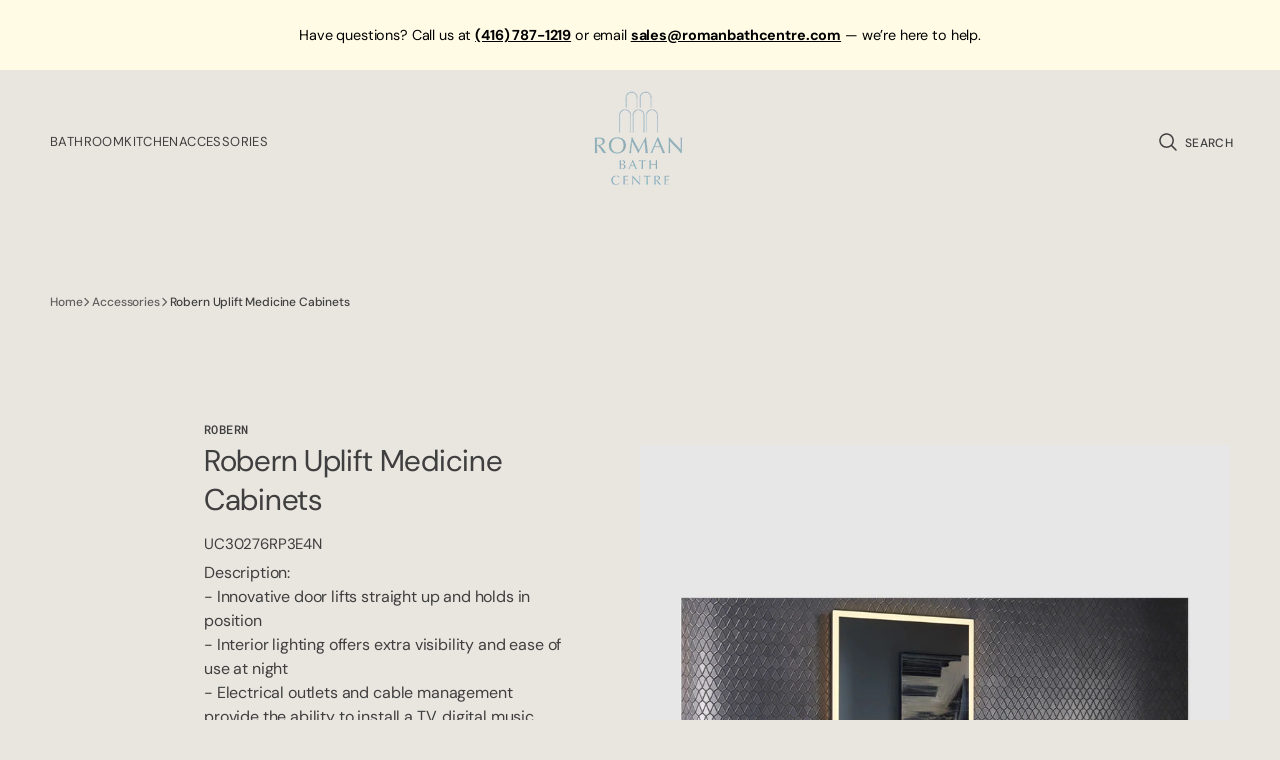

--- FILE ---
content_type: text/html; charset=utf-8
request_url: https://romanbathcentre.com/products/robern-uplift-medicine-cabinets
body_size: 36954
content:
<!doctype html>
<html
	class='no-js'
	data-scheme='light'
	lang='en'
	dir="ltr"
>
	<script type="text/javascript" src="//cdn.rlets.com/capture_configs/47d/e52/4be/2b04751b9b2fe52551fe14b.js" async="async"></script>
	
	<head>
      
<script>(function(w,d,s,l,i){w[l]=w[l]||[];w[l].push({'gtm.start':
new Date().getTime(),event:'gtm.js'});var f=d.getElementsByTagName(s)[0],
j=d.createElement(s),dl=l!='dataLayer'?'&l='+l:'';j.async=true;j.src=
'https://www.googletagmanager.com/gtm.js?id='+i+dl;f.parentNode.insertBefore(j,f);
})(window,document,'script','dataLayer','GTM-K5KM5QQ');</script>



		<meta charset='utf-8'>
		<meta http-equiv='X-UA-Compatible' content='IE=edge'>
		<meta name='viewport' content='width=device-width,initial-scale=1'>
		<meta name='theme-color' content=''>
		<link rel='canonical' href='https://romanbathcentre.com/products/robern-uplift-medicine-cabinets'>
		<link rel='preconnect' href='https://cdn.shopify.com' crossorigin><link rel='preconnect' href='https://fonts.shopifycdn.com' crossorigin><title>Robern Uplift Medicine Cabinets</title>

		
			<meta name='description' content='Medicine Cabinets Description: - Innovative door lifts straight up and holds in position - Interior lighting offers extra visibility and ease of use at night...'>
		

		

<meta property="og:site_name" content="Roman Bath Centre">
<meta property="og:url" content="https://romanbathcentre.com/products/robern-uplift-medicine-cabinets">
<meta property="og:title" content="Robern Uplift Medicine Cabinets">
<meta property="og:type" content="product">
<meta property="og:description" content="Medicine Cabinets Description: - Innovative door lifts straight up and holds in position - Interior lighting offers extra visibility and ease of use at night..."><meta property="og:image" content="http://romanbathcentre.com/cdn/shop/products/robern-uplift-medicine-cabinets.jpg?v=1747271905">
  <meta property="og:image:secure_url" content="https://romanbathcentre.com/cdn/shop/products/robern-uplift-medicine-cabinets.jpg?v=1747271905">
  <meta property="og:image:width" content="900">
  <meta property="og:image:height" content="900"><meta property="og:price:amount" content="0.00">
  <meta property="og:price:currency" content="CAD"><meta name="twitter:card" content="summary_large_image">
<meta name="twitter:title" content="Robern Uplift Medicine Cabinets">
<meta name="twitter:description" content="Medicine Cabinets Description: - Innovative door lifts straight up and holds in position - Interior lighting offers extra visibility and ease of use at night...">


		<script src='//romanbathcentre.com/cdn/shop/t/19/assets/constants.js?v=57430444635880596041747839473' defer='defer'></script>
		<script src='//romanbathcentre.com/cdn/shop/t/19/assets/pubsub.js?v=2921868252632587581747839473' defer='defer'></script>
		<script src='//romanbathcentre.com/cdn/shop/t/19/assets/global.js?v=83308155781067969281747839473' defer='defer'></script><script src='//romanbathcentre.com/cdn/shop/t/19/assets/quick-add.js?v=16579657262410349201747839473' defer='defer'></script>
			<script src='//romanbathcentre.com/cdn/shop/t/19/assets/product-form.js?v=163080064427173286591747839473' defer='defer'></script>
		

		<script>
			function calculateScrollbarWidth() {
				const scrollbarWidth =
					window.innerWidth - document.documentElement.clientWidth
				document.documentElement.style.setProperty(
					'--scrollbar-width',
					scrollbarWidth + 'px'
				)
			}

			function calculateVh() {
				let vh = window.innerHeight * 0.01
				document.documentElement.style.setProperty('--vh', `${vh}px`)
			}

			window.addEventListener('load', calculateScrollbarWidth)
			window.addEventListener('resize', calculateScrollbarWidth)

			window.addEventListener('load', calculateVh)
			window.addEventListener('resize', calculateVh)
		</script>

		<script>window.performance && window.performance.mark && window.performance.mark('shopify.content_for_header.start');</script><meta name="google-site-verification" content="wh3EdswFE1X4FGLXMl2sEZiKuuzqLrS4uKdET1rJZuk">
<meta name="facebook-domain-verification" content="pusyxdlpc5ghsd17tp0qz3grt618iw">
<meta id="shopify-digital-wallet" name="shopify-digital-wallet" content="/53464301731/digital_wallets/dialog">
<meta name="shopify-checkout-api-token" content="6d95030db4da2197786028021e623b1b">
<link rel="alternate" type="application/json+oembed" href="https://romanbathcentre.com/products/robern-uplift-medicine-cabinets.oembed">
<script async="async" src="/checkouts/internal/preloads.js?locale=en-CA"></script>
<link rel="preconnect" href="https://shop.app" crossorigin="anonymous">
<script async="async" src="https://shop.app/checkouts/internal/preloads.js?locale=en-CA&shop_id=53464301731" crossorigin="anonymous"></script>
<script id="shopify-features" type="application/json">{"accessToken":"6d95030db4da2197786028021e623b1b","betas":["rich-media-storefront-analytics"],"domain":"romanbathcentre.com","predictiveSearch":true,"shopId":53464301731,"locale":"en"}</script>
<script>var Shopify = Shopify || {};
Shopify.shop = "roman-bath-centre.myshopify.com";
Shopify.locale = "en";
Shopify.currency = {"active":"CAD","rate":"1.0"};
Shopify.country = "CA";
Shopify.theme = {"name":"Updated copy of Motto - 2025 launch","id":146206949539,"schema_name":"Motto","schema_version":"1.2.1","theme_store_id":3039,"role":"main"};
Shopify.theme.handle = "null";
Shopify.theme.style = {"id":null,"handle":null};
Shopify.cdnHost = "romanbathcentre.com/cdn";
Shopify.routes = Shopify.routes || {};
Shopify.routes.root = "/";</script>
<script type="module">!function(o){(o.Shopify=o.Shopify||{}).modules=!0}(window);</script>
<script>!function(o){function n(){var o=[];function n(){o.push(Array.prototype.slice.apply(arguments))}return n.q=o,n}var t=o.Shopify=o.Shopify||{};t.loadFeatures=n(),t.autoloadFeatures=n()}(window);</script>
<script>
  window.ShopifyPay = window.ShopifyPay || {};
  window.ShopifyPay.apiHost = "shop.app\/pay";
  window.ShopifyPay.redirectState = null;
</script>
<script id="shop-js-analytics" type="application/json">{"pageType":"product"}</script>
<script defer="defer" async type="module" src="//romanbathcentre.com/cdn/shopifycloud/shop-js/modules/v2/client.init-shop-cart-sync_BT-GjEfc.en.esm.js"></script>
<script defer="defer" async type="module" src="//romanbathcentre.com/cdn/shopifycloud/shop-js/modules/v2/chunk.common_D58fp_Oc.esm.js"></script>
<script defer="defer" async type="module" src="//romanbathcentre.com/cdn/shopifycloud/shop-js/modules/v2/chunk.modal_xMitdFEc.esm.js"></script>
<script type="module">
  await import("//romanbathcentre.com/cdn/shopifycloud/shop-js/modules/v2/client.init-shop-cart-sync_BT-GjEfc.en.esm.js");
await import("//romanbathcentre.com/cdn/shopifycloud/shop-js/modules/v2/chunk.common_D58fp_Oc.esm.js");
await import("//romanbathcentre.com/cdn/shopifycloud/shop-js/modules/v2/chunk.modal_xMitdFEc.esm.js");

  window.Shopify.SignInWithShop?.initShopCartSync?.({"fedCMEnabled":true,"windoidEnabled":true});

</script>
<script>
  window.Shopify = window.Shopify || {};
  if (!window.Shopify.featureAssets) window.Shopify.featureAssets = {};
  window.Shopify.featureAssets['shop-js'] = {"shop-cart-sync":["modules/v2/client.shop-cart-sync_DZOKe7Ll.en.esm.js","modules/v2/chunk.common_D58fp_Oc.esm.js","modules/v2/chunk.modal_xMitdFEc.esm.js"],"init-fed-cm":["modules/v2/client.init-fed-cm_B6oLuCjv.en.esm.js","modules/v2/chunk.common_D58fp_Oc.esm.js","modules/v2/chunk.modal_xMitdFEc.esm.js"],"shop-cash-offers":["modules/v2/client.shop-cash-offers_D2sdYoxE.en.esm.js","modules/v2/chunk.common_D58fp_Oc.esm.js","modules/v2/chunk.modal_xMitdFEc.esm.js"],"shop-login-button":["modules/v2/client.shop-login-button_QeVjl5Y3.en.esm.js","modules/v2/chunk.common_D58fp_Oc.esm.js","modules/v2/chunk.modal_xMitdFEc.esm.js"],"pay-button":["modules/v2/client.pay-button_DXTOsIq6.en.esm.js","modules/v2/chunk.common_D58fp_Oc.esm.js","modules/v2/chunk.modal_xMitdFEc.esm.js"],"shop-button":["modules/v2/client.shop-button_DQZHx9pm.en.esm.js","modules/v2/chunk.common_D58fp_Oc.esm.js","modules/v2/chunk.modal_xMitdFEc.esm.js"],"avatar":["modules/v2/client.avatar_BTnouDA3.en.esm.js"],"init-windoid":["modules/v2/client.init-windoid_CR1B-cfM.en.esm.js","modules/v2/chunk.common_D58fp_Oc.esm.js","modules/v2/chunk.modal_xMitdFEc.esm.js"],"init-shop-for-new-customer-accounts":["modules/v2/client.init-shop-for-new-customer-accounts_C_vY_xzh.en.esm.js","modules/v2/client.shop-login-button_QeVjl5Y3.en.esm.js","modules/v2/chunk.common_D58fp_Oc.esm.js","modules/v2/chunk.modal_xMitdFEc.esm.js"],"init-shop-email-lookup-coordinator":["modules/v2/client.init-shop-email-lookup-coordinator_BI7n9ZSv.en.esm.js","modules/v2/chunk.common_D58fp_Oc.esm.js","modules/v2/chunk.modal_xMitdFEc.esm.js"],"init-shop-cart-sync":["modules/v2/client.init-shop-cart-sync_BT-GjEfc.en.esm.js","modules/v2/chunk.common_D58fp_Oc.esm.js","modules/v2/chunk.modal_xMitdFEc.esm.js"],"shop-toast-manager":["modules/v2/client.shop-toast-manager_DiYdP3xc.en.esm.js","modules/v2/chunk.common_D58fp_Oc.esm.js","modules/v2/chunk.modal_xMitdFEc.esm.js"],"init-customer-accounts":["modules/v2/client.init-customer-accounts_D9ZNqS-Q.en.esm.js","modules/v2/client.shop-login-button_QeVjl5Y3.en.esm.js","modules/v2/chunk.common_D58fp_Oc.esm.js","modules/v2/chunk.modal_xMitdFEc.esm.js"],"init-customer-accounts-sign-up":["modules/v2/client.init-customer-accounts-sign-up_iGw4briv.en.esm.js","modules/v2/client.shop-login-button_QeVjl5Y3.en.esm.js","modules/v2/chunk.common_D58fp_Oc.esm.js","modules/v2/chunk.modal_xMitdFEc.esm.js"],"shop-follow-button":["modules/v2/client.shop-follow-button_CqMgW2wH.en.esm.js","modules/v2/chunk.common_D58fp_Oc.esm.js","modules/v2/chunk.modal_xMitdFEc.esm.js"],"checkout-modal":["modules/v2/client.checkout-modal_xHeaAweL.en.esm.js","modules/v2/chunk.common_D58fp_Oc.esm.js","modules/v2/chunk.modal_xMitdFEc.esm.js"],"shop-login":["modules/v2/client.shop-login_D91U-Q7h.en.esm.js","modules/v2/chunk.common_D58fp_Oc.esm.js","modules/v2/chunk.modal_xMitdFEc.esm.js"],"lead-capture":["modules/v2/client.lead-capture_BJmE1dJe.en.esm.js","modules/v2/chunk.common_D58fp_Oc.esm.js","modules/v2/chunk.modal_xMitdFEc.esm.js"],"payment-terms":["modules/v2/client.payment-terms_Ci9AEqFq.en.esm.js","modules/v2/chunk.common_D58fp_Oc.esm.js","modules/v2/chunk.modal_xMitdFEc.esm.js"]};
</script>
<script>(function() {
  var isLoaded = false;
  function asyncLoad() {
    if (isLoaded) return;
    isLoaded = true;
    var urls = ["\/\/shopify.privy.com\/widget.js?shop=roman-bath-centre.myshopify.com","\/\/www.powr.io\/powr.js?powr-token=roman-bath-centre.myshopify.com\u0026external-type=shopify\u0026shop=roman-bath-centre.myshopify.com","https:\/\/cdn.shopify.com\/s\/files\/1\/0534\/6430\/1731\/t\/8\/assets\/globorequestforquote_init.min.js?shop=roman-bath-centre.myshopify.com","\/\/cdn.shopify.com\/proxy\/cd801f6e8befb927c37315ce34c79fb167a89f8f95210dcfb7fcb79887b7031f\/quotify.dev\/js\/widget.js?shop=roman-bath-centre.myshopify.com\u0026sp-cache-control=cHVibGljLCBtYXgtYWdlPTkwMA"];
    for (var i = 0; i < urls.length; i++) {
      var s = document.createElement('script');
      s.type = 'text/javascript';
      s.async = true;
      s.src = urls[i];
      var x = document.getElementsByTagName('script')[0];
      x.parentNode.insertBefore(s, x);
    }
  };
  if(window.attachEvent) {
    window.attachEvent('onload', asyncLoad);
  } else {
    window.addEventListener('load', asyncLoad, false);
  }
})();</script>
<script id="__st">var __st={"a":53464301731,"offset":-18000,"reqid":"5594b0ec-4fd5-4e63-a05b-84f25d244b59-1769412157","pageurl":"romanbathcentre.com\/products\/robern-uplift-medicine-cabinets","u":"5d1e6fc1bb94","p":"product","rtyp":"product","rid":6084788355235};</script>
<script>window.ShopifyPaypalV4VisibilityTracking = true;</script>
<script id="captcha-bootstrap">!function(){'use strict';const t='contact',e='account',n='new_comment',o=[[t,t],['blogs',n],['comments',n],[t,'customer']],c=[[e,'customer_login'],[e,'guest_login'],[e,'recover_customer_password'],[e,'create_customer']],r=t=>t.map((([t,e])=>`form[action*='/${t}']:not([data-nocaptcha='true']) input[name='form_type'][value='${e}']`)).join(','),a=t=>()=>t?[...document.querySelectorAll(t)].map((t=>t.form)):[];function s(){const t=[...o],e=r(t);return a(e)}const i='password',u='form_key',d=['recaptcha-v3-token','g-recaptcha-response','h-captcha-response',i],f=()=>{try{return window.sessionStorage}catch{return}},m='__shopify_v',_=t=>t.elements[u];function p(t,e,n=!1){try{const o=window.sessionStorage,c=JSON.parse(o.getItem(e)),{data:r}=function(t){const{data:e,action:n}=t;return t[m]||n?{data:e,action:n}:{data:t,action:n}}(c);for(const[e,n]of Object.entries(r))t.elements[e]&&(t.elements[e].value=n);n&&o.removeItem(e)}catch(o){console.error('form repopulation failed',{error:o})}}const l='form_type',E='cptcha';function T(t){t.dataset[E]=!0}const w=window,h=w.document,L='Shopify',v='ce_forms',y='captcha';let A=!1;((t,e)=>{const n=(g='f06e6c50-85a8-45c8-87d0-21a2b65856fe',I='https://cdn.shopify.com/shopifycloud/storefront-forms-hcaptcha/ce_storefront_forms_captcha_hcaptcha.v1.5.2.iife.js',D={infoText:'Protected by hCaptcha',privacyText:'Privacy',termsText:'Terms'},(t,e,n)=>{const o=w[L][v],c=o.bindForm;if(c)return c(t,g,e,D).then(n);var r;o.q.push([[t,g,e,D],n]),r=I,A||(h.body.append(Object.assign(h.createElement('script'),{id:'captcha-provider',async:!0,src:r})),A=!0)});var g,I,D;w[L]=w[L]||{},w[L][v]=w[L][v]||{},w[L][v].q=[],w[L][y]=w[L][y]||{},w[L][y].protect=function(t,e){n(t,void 0,e),T(t)},Object.freeze(w[L][y]),function(t,e,n,w,h,L){const[v,y,A,g]=function(t,e,n){const i=e?o:[],u=t?c:[],d=[...i,...u],f=r(d),m=r(i),_=r(d.filter((([t,e])=>n.includes(e))));return[a(f),a(m),a(_),s()]}(w,h,L),I=t=>{const e=t.target;return e instanceof HTMLFormElement?e:e&&e.form},D=t=>v().includes(t);t.addEventListener('submit',(t=>{const e=I(t);if(!e)return;const n=D(e)&&!e.dataset.hcaptchaBound&&!e.dataset.recaptchaBound,o=_(e),c=g().includes(e)&&(!o||!o.value);(n||c)&&t.preventDefault(),c&&!n&&(function(t){try{if(!f())return;!function(t){const e=f();if(!e)return;const n=_(t);if(!n)return;const o=n.value;o&&e.removeItem(o)}(t);const e=Array.from(Array(32),(()=>Math.random().toString(36)[2])).join('');!function(t,e){_(t)||t.append(Object.assign(document.createElement('input'),{type:'hidden',name:u})),t.elements[u].value=e}(t,e),function(t,e){const n=f();if(!n)return;const o=[...t.querySelectorAll(`input[type='${i}']`)].map((({name:t})=>t)),c=[...d,...o],r={};for(const[a,s]of new FormData(t).entries())c.includes(a)||(r[a]=s);n.setItem(e,JSON.stringify({[m]:1,action:t.action,data:r}))}(t,e)}catch(e){console.error('failed to persist form',e)}}(e),e.submit())}));const S=(t,e)=>{t&&!t.dataset[E]&&(n(t,e.some((e=>e===t))),T(t))};for(const o of['focusin','change'])t.addEventListener(o,(t=>{const e=I(t);D(e)&&S(e,y())}));const B=e.get('form_key'),M=e.get(l),P=B&&M;t.addEventListener('DOMContentLoaded',(()=>{const t=y();if(P)for(const e of t)e.elements[l].value===M&&p(e,B);[...new Set([...A(),...v().filter((t=>'true'===t.dataset.shopifyCaptcha))])].forEach((e=>S(e,t)))}))}(h,new URLSearchParams(w.location.search),n,t,e,['guest_login'])})(!0,!0)}();</script>
<script integrity="sha256-4kQ18oKyAcykRKYeNunJcIwy7WH5gtpwJnB7kiuLZ1E=" data-source-attribution="shopify.loadfeatures" defer="defer" src="//romanbathcentre.com/cdn/shopifycloud/storefront/assets/storefront/load_feature-a0a9edcb.js" crossorigin="anonymous"></script>
<script crossorigin="anonymous" defer="defer" src="//romanbathcentre.com/cdn/shopifycloud/storefront/assets/shopify_pay/storefront-65b4c6d7.js?v=20250812"></script>
<script data-source-attribution="shopify.dynamic_checkout.dynamic.init">var Shopify=Shopify||{};Shopify.PaymentButton=Shopify.PaymentButton||{isStorefrontPortableWallets:!0,init:function(){window.Shopify.PaymentButton.init=function(){};var t=document.createElement("script");t.src="https://romanbathcentre.com/cdn/shopifycloud/portable-wallets/latest/portable-wallets.en.js",t.type="module",document.head.appendChild(t)}};
</script>
<script data-source-attribution="shopify.dynamic_checkout.buyer_consent">
  function portableWalletsHideBuyerConsent(e){var t=document.getElementById("shopify-buyer-consent"),n=document.getElementById("shopify-subscription-policy-button");t&&n&&(t.classList.add("hidden"),t.setAttribute("aria-hidden","true"),n.removeEventListener("click",e))}function portableWalletsShowBuyerConsent(e){var t=document.getElementById("shopify-buyer-consent"),n=document.getElementById("shopify-subscription-policy-button");t&&n&&(t.classList.remove("hidden"),t.removeAttribute("aria-hidden"),n.addEventListener("click",e))}window.Shopify?.PaymentButton&&(window.Shopify.PaymentButton.hideBuyerConsent=portableWalletsHideBuyerConsent,window.Shopify.PaymentButton.showBuyerConsent=portableWalletsShowBuyerConsent);
</script>
<script data-source-attribution="shopify.dynamic_checkout.cart.bootstrap">document.addEventListener("DOMContentLoaded",(function(){function t(){return document.querySelector("shopify-accelerated-checkout-cart, shopify-accelerated-checkout")}if(t())Shopify.PaymentButton.init();else{new MutationObserver((function(e,n){t()&&(Shopify.PaymentButton.init(),n.disconnect())})).observe(document.body,{childList:!0,subtree:!0})}}));
</script>
<link id="shopify-accelerated-checkout-styles" rel="stylesheet" media="screen" href="https://romanbathcentre.com/cdn/shopifycloud/portable-wallets/latest/accelerated-checkout-backwards-compat.css" crossorigin="anonymous">
<style id="shopify-accelerated-checkout-cart">
        #shopify-buyer-consent {
  margin-top: 1em;
  display: inline-block;
  width: 100%;
}

#shopify-buyer-consent.hidden {
  display: none;
}

#shopify-subscription-policy-button {
  background: none;
  border: none;
  padding: 0;
  text-decoration: underline;
  font-size: inherit;
  cursor: pointer;
}

#shopify-subscription-policy-button::before {
  box-shadow: none;
}

      </style>
<script id="sections-script" data-sections="main-product,header" defer="defer" src="//romanbathcentre.com/cdn/shop/t/19/compiled_assets/scripts.js?v=3275"></script>
<script>window.performance && window.performance.mark && window.performance.mark('shopify.content_for_header.end');</script>


		<style data-shopify>
			@font-face {
  font-family: "DM Sans";
  font-weight: 400;
  font-style: normal;
  font-display: swap;
  src: url("//romanbathcentre.com/cdn/fonts/dm_sans/dmsans_n4.ec80bd4dd7e1a334c969c265873491ae56018d72.woff2") format("woff2"),
       url("//romanbathcentre.com/cdn/fonts/dm_sans/dmsans_n4.87bdd914d8a61247b911147ae68e754d695c58a6.woff") format("woff");
}

			@font-face {
  font-family: "DM Sans";
  font-weight: 400;
  font-style: normal;
  font-display: swap;
  src: url("//romanbathcentre.com/cdn/fonts/dm_sans/dmsans_n4.ec80bd4dd7e1a334c969c265873491ae56018d72.woff2") format("woff2"),
       url("//romanbathcentre.com/cdn/fonts/dm_sans/dmsans_n4.87bdd914d8a61247b911147ae68e754d695c58a6.woff") format("woff");
}

			
			@font-face {
  font-family: "Roboto Mono";
  font-weight: 500;
  font-style: normal;
  font-display: swap;
  src: url("//romanbathcentre.com/cdn/fonts/roboto_mono/robotomono_n5.29a963c13062654edff960e0fc0769528bdca7e5.woff2") format("woff2"),
       url("//romanbathcentre.com/cdn/fonts/roboto_mono/robotomono_n5.ba11b9a58fc32158ddb2acccd36cc62c012f4109.woff") format("woff");
}

			@font-face {
  font-family: "Roboto Mono";
  font-weight: 500;
  font-style: normal;
  font-display: swap;
  src: url("//romanbathcentre.com/cdn/fonts/roboto_mono/robotomono_n5.29a963c13062654edff960e0fc0769528bdca7e5.woff2") format("woff2"),
       url("//romanbathcentre.com/cdn/fonts/roboto_mono/robotomono_n5.ba11b9a58fc32158ddb2acccd36cc62c012f4109.woff") format("woff");
}

			@font-face {
  font-family: "DM Sans";
  font-weight: 500;
  font-style: normal;
  font-display: swap;
  src: url("//romanbathcentre.com/cdn/fonts/dm_sans/dmsans_n5.8a0f1984c77eb7186ceb87c4da2173ff65eb012e.woff2") format("woff2"),
       url("//romanbathcentre.com/cdn/fonts/dm_sans/dmsans_n5.9ad2e755a89e15b3d6c53259daad5fc9609888e6.woff") format("woff");
}

			@font-face {
  font-family: "DM Sans";
  font-weight: 400;
  font-style: normal;
  font-display: swap;
  src: url("//romanbathcentre.com/cdn/fonts/dm_sans/dmsans_n4.ec80bd4dd7e1a334c969c265873491ae56018d72.woff2") format("woff2"),
       url("//romanbathcentre.com/cdn/fonts/dm_sans/dmsans_n4.87bdd914d8a61247b911147ae68e754d695c58a6.woff") format("woff");
}

			@font-face {
  font-family: "DM Sans";
  font-weight: 500;
  font-style: normal;
  font-display: swap;
  src: url("//romanbathcentre.com/cdn/fonts/dm_sans/dmsans_n5.8a0f1984c77eb7186ceb87c4da2173ff65eb012e.woff2") format("woff2"),
       url("//romanbathcentre.com/cdn/fonts/dm_sans/dmsans_n5.9ad2e755a89e15b3d6c53259daad5fc9609888e6.woff") format("woff");
}

			@font-face {
  font-family: "DM Sans";
  font-weight: 400;
  font-style: normal;
  font-display: swap;
  src: url("//romanbathcentre.com/cdn/fonts/dm_sans/dmsans_n4.ec80bd4dd7e1a334c969c265873491ae56018d72.woff2") format("woff2"),
       url("//romanbathcentre.com/cdn/fonts/dm_sans/dmsans_n4.87bdd914d8a61247b911147ae68e754d695c58a6.woff") format("woff");
}

			@font-face {
  font-family: "DM Sans";
  font-weight: 400;
  font-style: normal;
  font-display: swap;
  src: url("//romanbathcentre.com/cdn/fonts/dm_sans/dmsans_n4.ec80bd4dd7e1a334c969c265873491ae56018d72.woff2") format("woff2"),
       url("//romanbathcentre.com/cdn/fonts/dm_sans/dmsans_n4.87bdd914d8a61247b911147ae68e754d695c58a6.woff") format("woff");
}

			@font-face {
  font-family: "DM Sans";
  font-weight: 400;
  font-style: normal;
  font-display: swap;
  src: url("//romanbathcentre.com/cdn/fonts/dm_sans/dmsans_n4.ec80bd4dd7e1a334c969c265873491ae56018d72.woff2") format("woff2"),
       url("//romanbathcentre.com/cdn/fonts/dm_sans/dmsans_n4.87bdd914d8a61247b911147ae68e754d695c58a6.woff") format("woff");
}

			@font-face {
  font-family: "DM Sans";
  font-weight: 300;
  font-style: normal;
  font-display: swap;
  src: url("//romanbathcentre.com/cdn/fonts/dm_sans/dmsans_n3.d218434bb518134511e5205d90c23cfb8a1b261b.woff2") format("woff2"),
       url("//romanbathcentre.com/cdn/fonts/dm_sans/dmsans_n3.0c324a11de656e0e3f656188ad5de9ff34f70c04.woff") format("woff");
}

			@font-face {
  font-family: "DM Sans";
  font-weight: 400;
  font-style: normal;
  font-display: swap;
  src: url("//romanbathcentre.com/cdn/fonts/dm_sans/dmsans_n4.ec80bd4dd7e1a334c969c265873491ae56018d72.woff2") format("woff2"),
       url("//romanbathcentre.com/cdn/fonts/dm_sans/dmsans_n4.87bdd914d8a61247b911147ae68e754d695c58a6.woff") format("woff");
}

			@font-face {
  font-family: "DM Sans";
  font-weight: 500;
  font-style: normal;
  font-display: swap;
  src: url("//romanbathcentre.com/cdn/fonts/dm_sans/dmsans_n5.8a0f1984c77eb7186ceb87c4da2173ff65eb012e.woff2") format("woff2"),
       url("//romanbathcentre.com/cdn/fonts/dm_sans/dmsans_n5.9ad2e755a89e15b3d6c53259daad5fc9609888e6.woff") format("woff");
}

			@font-face {
  font-family: "DM Sans";
  font-weight: 700;
  font-style: normal;
  font-display: swap;
  src: url("//romanbathcentre.com/cdn/fonts/dm_sans/dmsans_n7.97e21d81502002291ea1de8aefb79170c6946ce5.woff2") format("woff2"),
       url("//romanbathcentre.com/cdn/fonts/dm_sans/dmsans_n7.af5c214f5116410ca1d53a2090665620e78e2e1b.woff") format("woff");
}

			@font-face {
  font-family: "DM Sans";
  font-weight: 400;
  font-style: italic;
  font-display: swap;
  src: url("//romanbathcentre.com/cdn/fonts/dm_sans/dmsans_i4.b8fe05e69ee95d5a53155c346957d8cbf5081c1a.woff2") format("woff2"),
       url("//romanbathcentre.com/cdn/fonts/dm_sans/dmsans_i4.403fe28ee2ea63e142575c0aa47684d65f8c23a0.woff") format("woff");
}

			@font-face {
  font-family: "DM Sans";
  font-weight: 400;
  font-style: normal;
  font-display: swap;
  src: url("//romanbathcentre.com/cdn/fonts/dm_sans/dmsans_n4.ec80bd4dd7e1a334c969c265873491ae56018d72.woff2") format("woff2"),
       url("//romanbathcentre.com/cdn/fonts/dm_sans/dmsans_n4.87bdd914d8a61247b911147ae68e754d695c58a6.woff") format("woff");
}

			@font-face {
  font-family: "DM Sans";
  font-weight: 500;
  font-style: normal;
  font-display: swap;
  src: url("//romanbathcentre.com/cdn/fonts/dm_sans/dmsans_n5.8a0f1984c77eb7186ceb87c4da2173ff65eb012e.woff2") format("woff2"),
       url("//romanbathcentre.com/cdn/fonts/dm_sans/dmsans_n5.9ad2e755a89e15b3d6c53259daad5fc9609888e6.woff") format("woff");
}

			
			
			@font-face {
  font-family: "DM Sans";
  font-weight: 400;
  font-style: italic;
  font-display: swap;
  src: url("//romanbathcentre.com/cdn/fonts/dm_sans/dmsans_i4.b8fe05e69ee95d5a53155c346957d8cbf5081c1a.woff2") format("woff2"),
       url("//romanbathcentre.com/cdn/fonts/dm_sans/dmsans_i4.403fe28ee2ea63e142575c0aa47684d65f8c23a0.woff") format("woff");
}

			@font-face {
  font-family: "DM Sans";
  font-weight: 700;
  font-style: italic;
  font-display: swap;
  src: url("//romanbathcentre.com/cdn/fonts/dm_sans/dmsans_i7.52b57f7d7342eb7255084623d98ab83fd96e7f9b.woff2") format("woff2"),
       url("//romanbathcentre.com/cdn/fonts/dm_sans/dmsans_i7.d5e14ef18a1d4a8ce78a4187580b4eb1759c2eda.woff") format("woff");
}


			
			  :root,
			  [data-scheme=light] .color-background-1 {
			    --color-background: 233,230,224;
			    --color-background-secondary: 233,230,224;
			    --color-background-tertiary: 239,239,234;
			    
			      --gradient-background: #e9e6e0;
			    
			    --color-foreground: 63, 63, 63;
			    --color-foreground-secondary: 106, 106, 106;
			    --color-foreground-tertiary: 114, 114, 114;
			    --color-foreground-title: 63, 63, 63;

			    --color-button-text: 238, 238, 238;
			    --color-button-text-hover: 241, 241, 241;
			    --color-button: 63, 63, 63;
			    --color-button-hover: 63, 63, 63;

					--color-button-secondary-background: 63, 63, 63;
			    --color-button-secondary-background-hover: 39, 39, 36;

			    --color-button-secondary-text: 255, 255, 255;
			    --color-button-secondary-text-hover: 255, 255, 255;

			    --color-button-tertiary-text: 63, 63, 63;
			    --color-button-tertiary-text-hover: 63, 63, 63;

					   --color-button-tertiary-background: 241, 241, 241;
			    --color-button-tertiary-background-hover: 238, 238, 238;

					   --color-button-tertiary-border: , , ;
			    --color-button-tertiary-border-hover: , , ;

					--color-card-price-new: 63, 63, 63;
			       --color-card-price-old: 115, 115, 115;

					--colors_marker_background: 255, 255, 255;
					--color-accent: 63, 63, 63;
			    --color-overlay: 255, 255, 255;
			    --color-border-input: 241, 241, 241;
			    --color-border-input-hover: 241, 241, 241;
			    --color-background-input: 241, 241, 241;
			    --color-background-input-hover: 241, 241, 241;
			    --color-border: 230, 230, 230;
			    --color-badge-background: 46, 105, 253;
			    --color-badge-text: 255, 255, 255;
			  }
			  @media (prefers-color-scheme: light) {
			    :root,
			    [data-scheme=auto] .color-background-1 {
			      --color-background: 233,230,224;
			      --color-background-secondary: 233,230,224;
			      --color-background-tertiary: 239,239,234;
			      
			        --gradient-background: #e9e6e0;
			      
			      --color-foreground: 63, 63, 63;
			      --color-foreground-secondary: 106, 106, 106;
			      --color-foreground-tertiary: 114, 114, 114;
			      --color-foreground-title: 63, 63, 63;

			      --color-button-text: 238, 238, 238;
			      --color-button-text-hover: 241, 241, 241;
			      --color-button: 63, 63, 63;
			      --color-button-hover: 63, 63, 63;

			      --color-button-secondary-background: 63, 63, 63;
			    	--color-button-secondary-background-hover: 39, 39, 36;

						--color-button-secondary-text: 255, 255, 255;
			      --color-button-secondary-text-hover: 255, 255, 255;

			      --color-button-tertiary-text: 63, 63, 63;
			      --color-button-tertiary-text-hover: 63, 63, 63;

						--color-button-tertiary-background: 241, 241, 241;
			    	--color-button-tertiary-background-hover: 238, 238, 238;

						--color-button-tertiary-border: , , ;
			    	--color-button-tertiary-border-hover: , , ;

						--color-card-price-new: 63, 63, 63;
			       	--color-card-price-old: 115, 115, 115;

						--colors_marker_background: 255, 255, 255;
						--color-accent: 63, 63, 63;
			      --color-overlay: 255, 255, 255;
			      --color-border-input: 241, 241, 241;
			      --color-border-input-hover: 241, 241, 241;
			      --color-background-input: 241, 241, 241;
			      --color-background-input-hover: 241, 241, 241;
			      --color-border: 230, 230, 230;
			      --color-badge-background: 46, 105, 253;
			      --color-badge-text: 255, 255, 255;
			    }
			  }
			
			  
			  [data-scheme=light] .color-background-2 {
			    --color-background: 255,255,255;
			    --color-background-secondary: 241,241,241;
			    --color-background-tertiary: 239,239,234;
			    
			      --gradient-background: #ffffff;
			    
			    --color-foreground: 63, 63, 63;
			    --color-foreground-secondary: 109, 109, 109;
			    --color-foreground-tertiary: 109, 109, 109;
			    --color-foreground-title: 63, 63, 63;

			    --color-button-text: 249, 249, 249;
			    --color-button-text-hover: 255, 255, 255;
			    --color-button: 63, 63, 63;
			    --color-button-hover: 106, 106, 106;

					--color-button-secondary-background: 63, 63, 63;
			    --color-button-secondary-background-hover: 63, 63, 63;

			    --color-button-secondary-text: 255, 255, 255;
			    --color-button-secondary-text-hover: 255, 255, 255;

			    --color-button-tertiary-text: 63, 63, 63;
			    --color-button-tertiary-text-hover: 63, 63, 63;

					   --color-button-tertiary-background: 255, 255, 255;
			    --color-button-tertiary-background-hover: 255, 255, 255;

					   --color-button-tertiary-border: , , ;
			    --color-button-tertiary-border-hover: , , ;

					--color-card-price-new: 63, 63, 63;
			       --color-card-price-old: 115, 115, 115;

					--colors_marker_background: 255, 255, 255;
					--color-accent: 63, 63, 63;
			    --color-overlay: 245, 240, 237;
			    --color-border-input: 241, 241, 241;
			    --color-border-input-hover: 241, 241, 241;
			    --color-background-input: 255, 255, 255;
			    --color-background-input-hover: 255, 255, 255;
			    --color-border: 223, 223, 223;
			    --color-badge-background: 46, 105, 253;
			    --color-badge-text: 255, 255, 255;
			  }
			  @media (prefers-color-scheme: light) {
			    
			    [data-scheme=auto] .color-background-2 {
			      --color-background: 255,255,255;
			      --color-background-secondary: 241,241,241;
			      --color-background-tertiary: 239,239,234;
			      
			        --gradient-background: #ffffff;
			      
			      --color-foreground: 63, 63, 63;
			      --color-foreground-secondary: 109, 109, 109;
			      --color-foreground-tertiary: 109, 109, 109;
			      --color-foreground-title: 63, 63, 63;

			      --color-button-text: 249, 249, 249;
			      --color-button-text-hover: 255, 255, 255;
			      --color-button: 63, 63, 63;
			      --color-button-hover: 106, 106, 106;

			      --color-button-secondary-background: 63, 63, 63;
			    	--color-button-secondary-background-hover: 63, 63, 63;

						--color-button-secondary-text: 255, 255, 255;
			      --color-button-secondary-text-hover: 255, 255, 255;

			      --color-button-tertiary-text: 63, 63, 63;
			      --color-button-tertiary-text-hover: 63, 63, 63;

						--color-button-tertiary-background: 255, 255, 255;
			    	--color-button-tertiary-background-hover: 255, 255, 255;

						--color-button-tertiary-border: , , ;
			    	--color-button-tertiary-border-hover: , , ;

						--color-card-price-new: 63, 63, 63;
			       	--color-card-price-old: 115, 115, 115;

						--colors_marker_background: 255, 255, 255;
						--color-accent: 63, 63, 63;
			      --color-overlay: 245, 240, 237;
			      --color-border-input: 241, 241, 241;
			      --color-border-input-hover: 241, 241, 241;
			      --color-background-input: 255, 255, 255;
			      --color-background-input-hover: 255, 255, 255;
			      --color-border: 223, 223, 223;
			      --color-badge-background: 46, 105, 253;
			      --color-badge-text: 255, 255, 255;
			    }
			  }
			
			  
			  [data-scheme=light] .color-background-3 {
			    --color-background: 63,63,63;
			    --color-background-secondary: 83,85,81;
			    --color-background-tertiary: 51,51,51;
			    
			      --gradient-background: #3f3f3f;
			    
			    --color-foreground: 255, 255, 255;
			    --color-foreground-secondary: 249, 249, 249;
			    --color-foreground-tertiary: 255, 255, 255;
			    --color-foreground-title: 255, 255, 255;

			    --color-button-text: 63, 63, 63;
			    --color-button-text-hover: 63, 63, 63;
			    --color-button: 249, 249, 249;
			    --color-button-hover: 255, 255, 255;

					--color-button-secondary-background: 63, 63, 63;
			    --color-button-secondary-background-hover: 63, 63, 63;

			    --color-button-secondary-text: 255, 255, 255;
			    --color-button-secondary-text-hover: 255, 255, 255;

			    --color-button-tertiary-text: 249, 249, 249;
			    --color-button-tertiary-text-hover: 249, 249, 249;

					   --color-button-tertiary-background: 63, 63, 63;
			    --color-button-tertiary-background-hover: 119, 119, 119;

					   --color-button-tertiary-border: , , ;
			    --color-button-tertiary-border-hover: , , ;

					--color-card-price-new: 255, 255, 255;
			       --color-card-price-old: 226, 226, 226;

					--colors_marker_background: 255, 255, 255;
					--color-accent: 63, 63, 63;
			    --color-overlay: 19, 19, 19;
			    --color-border-input: 241, 241, 241;
			    --color-border-input-hover: 241, 241, 241;
			    --color-background-input: 63, 63, 63;
			    --color-background-input-hover: 63, 63, 63;
			    --color-border: 62, 62, 62;
			    --color-badge-background: 46, 105, 253;
			    --color-badge-text: 255, 255, 255;
			  }
			  @media (prefers-color-scheme: light) {
			    
			    [data-scheme=auto] .color-background-3 {
			      --color-background: 63,63,63;
			      --color-background-secondary: 83,85,81;
			      --color-background-tertiary: 51,51,51;
			      
			        --gradient-background: #3f3f3f;
			      
			      --color-foreground: 255, 255, 255;
			      --color-foreground-secondary: 249, 249, 249;
			      --color-foreground-tertiary: 255, 255, 255;
			      --color-foreground-title: 255, 255, 255;

			      --color-button-text: 63, 63, 63;
			      --color-button-text-hover: 63, 63, 63;
			      --color-button: 249, 249, 249;
			      --color-button-hover: 255, 255, 255;

			      --color-button-secondary-background: 63, 63, 63;
			    	--color-button-secondary-background-hover: 63, 63, 63;

						--color-button-secondary-text: 255, 255, 255;
			      --color-button-secondary-text-hover: 255, 255, 255;

			      --color-button-tertiary-text: 249, 249, 249;
			      --color-button-tertiary-text-hover: 249, 249, 249;

						--color-button-tertiary-background: 63, 63, 63;
			    	--color-button-tertiary-background-hover: 119, 119, 119;

						--color-button-tertiary-border: , , ;
			    	--color-button-tertiary-border-hover: , , ;

						--color-card-price-new: 255, 255, 255;
			       	--color-card-price-old: 226, 226, 226;

						--colors_marker_background: 255, 255, 255;
						--color-accent: 63, 63, 63;
			      --color-overlay: 19, 19, 19;
			      --color-border-input: 241, 241, 241;
			      --color-border-input-hover: 241, 241, 241;
			      --color-background-input: 63, 63, 63;
			      --color-background-input-hover: 63, 63, 63;
			      --color-border: 62, 62, 62;
			      --color-badge-background: 46, 105, 253;
			      --color-badge-text: 255, 255, 255;
			    }
			  }
			
			  
			  [data-scheme=light] .color-background-4 {
			    --color-background: 255,251,229;
			    --color-background-secondary: 255,251,229;
			    --color-background-tertiary: 239,239,234;
			    
			      --gradient-background: #fffbe5;
			    
			    --color-foreground: 0, 0, 0;
			    --color-foreground-secondary: 119, 119, 119;
			    --color-foreground-tertiary: 175, 175, 175;
			    --color-foreground-title: 63, 63, 63;

			    --color-button-text: 249, 249, 249;
			    --color-button-text-hover: 249, 249, 249;
			    --color-button: 39, 39, 36;
			    --color-button-hover: 39, 39, 36;

					--color-button-secondary-background: 63, 63, 63;
			    --color-button-secondary-background-hover: 71, 71, 69;

			    --color-button-secondary-text: 255, 255, 255;
			    --color-button-secondary-text-hover: 255, 255, 255;

			    --color-button-tertiary-text: 63, 63, 63;
			    --color-button-tertiary-text-hover: 63, 63, 63;

					   --color-button-tertiary-background: 255, 255, 255;
			    --color-button-tertiary-background-hover: 255, 255, 255;

					   --color-button-tertiary-border: , , ;
			    --color-button-tertiary-border-hover: , , ;

					--color-card-price-new: 63, 63, 63;
			       --color-card-price-old: 115, 115, 115;

					--colors_marker_background: 255, 255, 255;
					--color-accent: 241, 229, 155;
			    --color-overlay: 255, 255, 255;
			    --color-border-input: 255, 255, 255;
			    --color-border-input-hover: 255, 255, 255;
			    --color-background-input: 255, 255, 255;
			    --color-background-input-hover: 255, 255, 255;
			    --color-border: 230, 230, 230;
			    --color-badge-background: 46, 105, 253;
			    --color-badge-text: 255, 255, 255;
			  }
			  @media (prefers-color-scheme: light) {
			    
			    [data-scheme=auto] .color-background-4 {
			      --color-background: 255,251,229;
			      --color-background-secondary: 255,251,229;
			      --color-background-tertiary: 239,239,234;
			      
			        --gradient-background: #fffbe5;
			      
			      --color-foreground: 0, 0, 0;
			      --color-foreground-secondary: 119, 119, 119;
			      --color-foreground-tertiary: 175, 175, 175;
			      --color-foreground-title: 63, 63, 63;

			      --color-button-text: 249, 249, 249;
			      --color-button-text-hover: 249, 249, 249;
			      --color-button: 39, 39, 36;
			      --color-button-hover: 39, 39, 36;

			      --color-button-secondary-background: 63, 63, 63;
			    	--color-button-secondary-background-hover: 71, 71, 69;

						--color-button-secondary-text: 255, 255, 255;
			      --color-button-secondary-text-hover: 255, 255, 255;

			      --color-button-tertiary-text: 63, 63, 63;
			      --color-button-tertiary-text-hover: 63, 63, 63;

						--color-button-tertiary-background: 255, 255, 255;
			    	--color-button-tertiary-background-hover: 255, 255, 255;

						--color-button-tertiary-border: , , ;
			    	--color-button-tertiary-border-hover: , , ;

						--color-card-price-new: 63, 63, 63;
			       	--color-card-price-old: 115, 115, 115;

						--colors_marker_background: 255, 255, 255;
						--color-accent: 241, 229, 155;
			      --color-overlay: 255, 255, 255;
			      --color-border-input: 255, 255, 255;
			      --color-border-input-hover: 255, 255, 255;
			      --color-background-input: 255, 255, 255;
			      --color-background-input-hover: 255, 255, 255;
			      --color-border: 230, 230, 230;
			      --color-badge-background: 46, 105, 253;
			      --color-badge-text: 255, 255, 255;
			    }
			  }
			
			  
			  [data-scheme=light] .color-scheme-201b7d6f-33dd-4ed6-9415-77871f7b38fd {
			    --color-background: 74,79,56;
			    --color-background-secondary: 74,79,56;
			    --color-background-tertiary: 74,79,56;
			    
			      --gradient-background: #4a4f38;
			    
			    --color-foreground: 233, 230, 224;
			    --color-foreground-secondary: 233, 230, 224;
			    --color-foreground-tertiary: 114, 114, 114;
			    --color-foreground-title: 233, 230, 224;

			    --color-button-text: 74, 79, 56;
			    --color-button-text-hover: 241, 241, 241;
			    --color-button: 233, 230, 224;
			    --color-button-hover: 63, 63, 63;

					--color-button-secondary-background: 63, 63, 63;
			    --color-button-secondary-background-hover: 39, 39, 36;

			    --color-button-secondary-text: 255, 255, 255;
			    --color-button-secondary-text-hover: 255, 255, 255;

			    --color-button-tertiary-text: 63, 63, 63;
			    --color-button-tertiary-text-hover: 63, 63, 63;

					   --color-button-tertiary-background: 241, 241, 241;
			    --color-button-tertiary-background-hover: 238, 238, 238;

					   --color-button-tertiary-border: , , ;
			    --color-button-tertiary-border-hover: , , ;

					--color-card-price-new: 63, 63, 63;
			       --color-card-price-old: 115, 115, 115;

					--colors_marker_background: 74, 79, 56;
					--color-accent: 63, 63, 63;
			    --color-overlay: 255, 255, 255;
			    --color-border-input: 241, 241, 241;
			    --color-border-input-hover: 241, 241, 241;
			    --color-background-input: 74, 79, 56;
			    --color-background-input-hover: 241, 241, 241;
			    --color-border: 230, 230, 230;
			    --color-badge-background: 46, 105, 253;
			    --color-badge-text: 255, 255, 255;
			  }
			  @media (prefers-color-scheme: light) {
			    
			    [data-scheme=auto] .color-scheme-201b7d6f-33dd-4ed6-9415-77871f7b38fd {
			      --color-background: 74,79,56;
			      --color-background-secondary: 74,79,56;
			      --color-background-tertiary: 74,79,56;
			      
			        --gradient-background: #4a4f38;
			      
			      --color-foreground: 233, 230, 224;
			      --color-foreground-secondary: 233, 230, 224;
			      --color-foreground-tertiary: 114, 114, 114;
			      --color-foreground-title: 233, 230, 224;

			      --color-button-text: 74, 79, 56;
			      --color-button-text-hover: 241, 241, 241;
			      --color-button: 233, 230, 224;
			      --color-button-hover: 63, 63, 63;

			      --color-button-secondary-background: 63, 63, 63;
			    	--color-button-secondary-background-hover: 39, 39, 36;

						--color-button-secondary-text: 255, 255, 255;
			      --color-button-secondary-text-hover: 255, 255, 255;

			      --color-button-tertiary-text: 63, 63, 63;
			      --color-button-tertiary-text-hover: 63, 63, 63;

						--color-button-tertiary-background: 241, 241, 241;
			    	--color-button-tertiary-background-hover: 238, 238, 238;

						--color-button-tertiary-border: , , ;
			    	--color-button-tertiary-border-hover: , , ;

						--color-card-price-new: 63, 63, 63;
			       	--color-card-price-old: 115, 115, 115;

						--colors_marker_background: 74, 79, 56;
						--color-accent: 63, 63, 63;
			      --color-overlay: 255, 255, 255;
			      --color-border-input: 241, 241, 241;
			      --color-border-input-hover: 241, 241, 241;
			      --color-background-input: 74, 79, 56;
			      --color-background-input-hover: 241, 241, 241;
			      --color-border: 230, 230, 230;
			      --color-badge-background: 46, 105, 253;
			      --color-badge-text: 255, 255, 255;
			    }
			  }
			

			body, .color-background-1, .color-background-2, .color-background-3, .color-background-4, .color-scheme-201b7d6f-33dd-4ed6-9415-77871f7b38fd {
			  color: rgba(var(--color-foreground));
			  background-color: rgb(var(--color-background));
			}

			:root {
			  --announcement-height: 0px;
			  --header-height: 0px;
			  --breadcrumbs-height: 0px;
			  --scrollbar-width: 0px;
			  --vh: 1vh;

			  --spaced-section: 5rem;

			  --font-body-family: "DM Sans", sans-serif;
			  --font-body-style: normal;
			  --font-body-weight: 400;

			  --font-body-scale: 1.6;
			  --font-body-line-height: 1.5;
			  --font-body-letter-spacing: -0.1em;

			  --font-heading-family: "DM Sans", sans-serif;
			  --font-heading-style: normal;
			  --font-heading-weight: 400;
			  --font-heading-letter-spacing: -0.1em;
			  --font-heading-line-height: 1.3;
			  --font-heading-text-transform: none;

			  --font-subtitle-family: "Roboto Mono", monospace;
			  --font-subtitle-style: normal;
			  --font-subtitle-weight: 500;
			  --font-subtitle-text-transform: uppercase;
			  --font-subtitle-scale: 1.2;

			  --font-heading-h1-scale: 1.0;
			  --font-heading-h2-scale: 1.0;
			  --font-heading-h3-scale: 1.0;
			  --font-heading-h4-scale: 1.0;
			  --font-heading-h5-scale: 1.0;
				--font-heading-h6-scale: 1.0;

			  --font-heading-card-family: "DM Sans", sans-serif;
			  --font-heading-card-style: normal;
			  --font-heading-card-weight: 500;
			  --font-text-card-family: "DM Sans", sans-serif;
			  --font-text-card-style: normal;
			  --font-text-card-weight: 400;

			  --font-heading-card-scale: 2.0;
			  --font-text-card-scale: 1.4;

			  --font-button-family: "Roboto Mono", monospace;
			  --font-button-style: normal;
			  --font-button-weight: 500;
			  --font-button-text-transform: uppercase;

			  --font-button-letter-spacing: 0.03em;
			  --font-subtitle-letter-spacing: 0.3em;
			  --font-badge-letter-spacing: -0.02em;
			  --font-menu-letter-spacing: 0.03em;
			  --font-big-menu-letter-spacing: -0.04em;

			  --font-header-menu-family: "DM Sans", sans-serif;
			  --font-header-menu-style: normal;
			  --font-header-menu-weight: 500;
			  --font-header-menu-text-transform: uppercase;

			  --font-footer-menu-family: "DM Sans", sans-serif;
			  --font-footer-menu-style: normal;
			  --font-footer-menu-weight: 400;
			  --font-footer-link-size: px;
			  --font-footer-bottom-link-size: px;

			  --font-popups-heading-family: "DM Sans", sans-serif;
			  --font-popups-heading-style: normal;
			  --font-popups-heading-weight: 400;
			  --font-popups-text-family: "DM Sans", sans-serif;
			  --font-popups-text-style: normal;
			  --font-popups-text-weight: 400;
			  --font-popup-heading-scale: 1.23;
			  --font-popup-desc-scale: 1.0;
			  --font-popup-text-scale: 1.07;
			  --font-notification-heading-scale: 1.0;
			  --font-notification-text-scale: 1.0;

			  --border-radius-main: 35px;
			  --border-radius-button: 0px;
			  --border-radius-badge: 30px;
			  --payment-terms-background-color: ;
			}

			@media screen and (min-width: 990px) {
			  :root {
			   --spaced-section: 16rem;
			  }
			}

			*,
			*::before,
			*::after {
			box-sizing: inherit;
			}

			html {
			  box-sizing: border-box;
			  font-size: 10px;
			  height: 100%;
			}

			body {
			  position: relative;
			  display: flex;
			  flex-direction: column;
			  min-height: 100%;
			  margin: 0;
			 	font-size: calc(var(--font-body-scale) * 1rem);
			  line-height: var(--font-body-line-height);
			  font-family: var(--font-body-family);
			  font-style: var(--font-body-style);
			  font-weight: var(--font-body-weight);
			  letter-spacing: calc(var(--font-body-letter-spacing) * 0.1);
			  overflow-x: hidden;
			}



			#MainContent {
			  flex-grow: 1;
			}
		</style>

		<style data-shopify>
  
  [data-scheme=dark] .color-background-1 {
  	--color-background: 31, 31, 31;
  	--color-overlay: 0, 0, 0;
  	--gradient-background: rgb(31, 31, 31);
  	--color-foreground: 229, 229, 229;
  	--color-foreground-secondary: 169, 169, 169;
  	--color-foreground-tertiary: 169, 169, 169;
  	--color-foreground-title: 229, 229, 229;
  	--color-border-input: 53, 53, 53;
  	--color-border-input-hover: 63, 63, 63;
  	--color-background-input: 40, 40, 40;
  	--color-background-input-hover: 10, 10, 10;
  	--color-border: 53, 53, 53;
  	--color-announcement-bar: 0, 0, 0;
  	--color-announcement-bar-background-1: 0, 0, 0;
  	--alpha-link: 0.5;
  	--color-button: 53, 53, 53;
  	--color-button-hover: 33, 33, 33;
  	--color-button-text: 229, 229, 229;
  	--color-button-text-hover: 229, 229, 229;
  	--color-button-secondary-background: 53, 53, 53;
  	--color-button-secondary-background-hover: 63, 63, 63;
  	--color-button-secondary-text: 229, 229, 229;
  	--color-button-secondary-text-hover: 229, 229, 229;
		--color-button-tertiary-background:  229, 229, 229;
		--color-button-tertiary-background-hover: 255, 255, 255;
		--color-button-tertiary-border: 229, 229, 229;
		--color-button-tertiary-border-hover: 53, 53, 53;
  	--color-button-tertiary-text: 63, 63, 63;
  	--color-button-tertiary-text-hover: 63, 63, 63;
		--color-card-price-new: 255, 255, 255;
      --color-card-price-old: 229, 229, 229;
  	--alpha-button-background: 1;
  	--alpha-button-border: 1;
  	--color-placeholder-input: 229, 229, 229;
  	--color-error-background: 0, 0, 0;
  	--color-title-text: 229, 229, 229;
		--color-accent: 229, 229, 229;

		.slideshow-slide__title {
			--color-foreground-title: 63, 63, 63;
		}

		.slideshow-slide__desc {
			--color-foreground: 63, 63, 63;
		}

		.promo-block__overlay_light {
			--color-overlay: 255, 255, 255;
		}

		.promo-block__content_light, .aside-menu__promo-container_image {
			--color-foreground-title: 63, 63, 63;
			--color-foreground: 63, 63, 63;
		}

		.product-grid__content_title, .product-grid__content_wrapper, .product-grid__content_vendor,
		.product-grid__content .price, .product-grid__content .price--on-sale .price-item--regular,
		.product-grid__content_description, .product-grid__content_collection-title {
			--color-foreground-title: 63, 63, 63;
			--color-foreground: 63, 63, 63;
			--color-card-price-new: 63, 63, 63;
			--color-card-price-old: 115, 115, 115;
			--color-foreground-secondary: 106, 106, 106;
		}

		.collection-hero__inner_image, .slideshow-column__text-slider__wrapper_image {
			--color-foreground: 63, 63, 63;
			--color-foreground-title: 63, 63, 63;
		}
  }

  @media (prefers-color-scheme: dark) {
  	[data-scheme=auto] .color-background-1 {
  		--color-background: 31, 31, 31;
  		--gradient-background: rgb(31, 31, 31);
  		--color-overlay: 0, 0, 0;
  		--color-foreground: 229, 229, 229;
  		--color-foreground-secondary: 169, 169, 169;
  		--color-foreground-tertiary: 169, 169, 169;
  		--color-foreground-title: 229, 229, 229;
  		--color-border-input: 53, 53, 53;
  		--color-border-input-hover: 63, 63, 63;
  		--color-background-input: 40, 40, 40;
  		--color-background-input-hover: 10, 10, 10;
  		--color-border: 53, 53, 53;
  		--color-announcement-bar: 0, 0, 0;
  		--color-announcement-bar-background-1: 0, 0, 0;
  		--alpha-link: 0.5;
  		--color-button: 53, 53, 53;
  		--color-button-hover: 33, 33, 33;
  		--color-button-text: 229, 229, 229;
  		--color-button-text-hover: 229, 229, 229;
  		--color-button-secondary-background: 53, 53, 53;
  		--color-button-secondary-background-hover: 63, 63, 63;
  		--color-button-secondary-text: 229, 229, 229;
  		--color-button-secondary-text-hover: 229, 229, 229;
  		--color-button-tertiary-background:  229, 229, 229;
			--color-button-tertiary-background-hover: 255, 255, 255;
			--color-button-tertiary-border: 229, 229, 229;
			--color-button-tertiary-border-hover: 53, 53, 53;
  		--color-button-tertiary-text: 63, 63, 63;
  		--color-button-tertiary-text-hover: 63, 63, 63;
			--color-card-price-new: 255, 255, 255;
      --color-card-price-old: 229, 229, 229;
  		--alpha-button-background: 1;
  		--alpha-button-border: 1;
  		--color-placeholder-input: 229, 229, 229;
  		--color-error-background: 0, 0, 0;
  		--color-title-text: 229, 229, 229;
			--color-accent: 229, 229, 229;

			.slideshow-slide__title {
				--color-foreground-title: 63, 63, 63;
			}

			.slideshow-slide__desc {
				--color-foreground: 63, 63, 63;
			}

			.promo-block__content_light, .aside-menu__promo-container_image {
				--color-foreground-title: 63, 63, 63;
				--color-foreground: 63, 63, 63;
			}

			.product-grid__content_title, .product-grid__content_wrapper, .product-grid__content_vendor,
			.product-grid__content .price, .product-grid__content .price--on-sale .price-item--regular,
			.product-grid__content_description, .product-grid__content_collection-title {
				--color-foreground-title: 63, 63, 63;
				--color-foreground: 63, 63, 63;
				--color-card-price-new: 63, 63, 63;
				--color-card-price-old: 115, 115, 115;
				--color-foreground-secondary: 106, 106, 106;
			}

			.collection-hero__inner_image, .slideshow-column__text-slider__wrapper_image {
				--color-foreground: 63, 63, 63;
				--color-foreground-title: 63, 63, 63;
			}
  	}
  }
  
  [data-scheme=dark] .color-background-2 {
  	--color-background: 31, 31, 31;
  	--color-overlay: 0, 0, 0;
  	--gradient-background: rgb(31, 31, 31);
  	--color-foreground: 229, 229, 229;
  	--color-foreground-secondary: 169, 169, 169;
  	--color-foreground-tertiary: 169, 169, 169;
  	--color-foreground-title: 229, 229, 229;
  	--color-border-input: 53, 53, 53;
  	--color-border-input-hover: 63, 63, 63;
  	--color-background-input: 40, 40, 40;
  	--color-background-input-hover: 10, 10, 10;
  	--color-border: 53, 53, 53;
  	--color-announcement-bar: 0, 0, 0;
  	--color-announcement-bar-background-1: 0, 0, 0;
  	--alpha-link: 0.5;
  	--color-button: 53, 53, 53;
  	--color-button-hover: 33, 33, 33;
  	--color-button-text: 229, 229, 229;
  	--color-button-text-hover: 229, 229, 229;
  	--color-button-secondary-background: 53, 53, 53;
  	--color-button-secondary-background-hover: 63, 63, 63;
  	--color-button-secondary-text: 229, 229, 229;
  	--color-button-secondary-text-hover: 229, 229, 229;
		--color-button-tertiary-background:  229, 229, 229;
		--color-button-tertiary-background-hover: 255, 255, 255;
		--color-button-tertiary-border: 229, 229, 229;
		--color-button-tertiary-border-hover: 53, 53, 53;
  	--color-button-tertiary-text: 63, 63, 63;
  	--color-button-tertiary-text-hover: 63, 63, 63;
		--color-card-price-new: 255, 255, 255;
      --color-card-price-old: 229, 229, 229;
  	--alpha-button-background: 1;
  	--alpha-button-border: 1;
  	--color-placeholder-input: 229, 229, 229;
  	--color-error-background: 0, 0, 0;
  	--color-title-text: 229, 229, 229;
		--color-accent: 229, 229, 229;

		.slideshow-slide__title {
			--color-foreground-title: 63, 63, 63;
		}

		.slideshow-slide__desc {
			--color-foreground: 63, 63, 63;
		}

		.promo-block__overlay_light {
			--color-overlay: 245, 240, 237;
		}

		.promo-block__content_light, .aside-menu__promo-container_image {
			--color-foreground-title: 63, 63, 63;
			--color-foreground: 63, 63, 63;
		}

		.product-grid__content_title, .product-grid__content_wrapper, .product-grid__content_vendor,
		.product-grid__content .price, .product-grid__content .price--on-sale .price-item--regular,
		.product-grid__content_description, .product-grid__content_collection-title {
			--color-foreground-title: 63, 63, 63;
			--color-foreground: 63, 63, 63;
			--color-card-price-new: 63, 63, 63;
			--color-card-price-old: 115, 115, 115;
			--color-foreground-secondary: 109, 109, 109;
		}

		.collection-hero__inner_image, .slideshow-column__text-slider__wrapper_image {
			--color-foreground: 63, 63, 63;
			--color-foreground-title: 63, 63, 63;
		}
  }

  @media (prefers-color-scheme: dark) {
  	[data-scheme=auto] .color-background-2 {
  		--color-background: 31, 31, 31;
  		--gradient-background: rgb(31, 31, 31);
  		--color-overlay: 0, 0, 0;
  		--color-foreground: 229, 229, 229;
  		--color-foreground-secondary: 169, 169, 169;
  		--color-foreground-tertiary: 169, 169, 169;
  		--color-foreground-title: 229, 229, 229;
  		--color-border-input: 53, 53, 53;
  		--color-border-input-hover: 63, 63, 63;
  		--color-background-input: 40, 40, 40;
  		--color-background-input-hover: 10, 10, 10;
  		--color-border: 53, 53, 53;
  		--color-announcement-bar: 0, 0, 0;
  		--color-announcement-bar-background-1: 0, 0, 0;
  		--alpha-link: 0.5;
  		--color-button: 53, 53, 53;
  		--color-button-hover: 33, 33, 33;
  		--color-button-text: 229, 229, 229;
  		--color-button-text-hover: 229, 229, 229;
  		--color-button-secondary-background: 53, 53, 53;
  		--color-button-secondary-background-hover: 63, 63, 63;
  		--color-button-secondary-text: 229, 229, 229;
  		--color-button-secondary-text-hover: 229, 229, 229;
  		--color-button-tertiary-background:  229, 229, 229;
			--color-button-tertiary-background-hover: 255, 255, 255;
			--color-button-tertiary-border: 229, 229, 229;
			--color-button-tertiary-border-hover: 53, 53, 53;
  		--color-button-tertiary-text: 63, 63, 63;
  		--color-button-tertiary-text-hover: 63, 63, 63;
			--color-card-price-new: 255, 255, 255;
      --color-card-price-old: 229, 229, 229;
  		--alpha-button-background: 1;
  		--alpha-button-border: 1;
  		--color-placeholder-input: 229, 229, 229;
  		--color-error-background: 0, 0, 0;
  		--color-title-text: 229, 229, 229;
			--color-accent: 229, 229, 229;

			.slideshow-slide__title {
				--color-foreground-title: 63, 63, 63;
			}

			.slideshow-slide__desc {
				--color-foreground: 63, 63, 63;
			}

			.promo-block__content_light, .aside-menu__promo-container_image {
				--color-foreground-title: 63, 63, 63;
				--color-foreground: 63, 63, 63;
			}

			.product-grid__content_title, .product-grid__content_wrapper, .product-grid__content_vendor,
			.product-grid__content .price, .product-grid__content .price--on-sale .price-item--regular,
			.product-grid__content_description, .product-grid__content_collection-title {
				--color-foreground-title: 63, 63, 63;
				--color-foreground: 63, 63, 63;
				--color-card-price-new: 63, 63, 63;
				--color-card-price-old: 115, 115, 115;
				--color-foreground-secondary: 109, 109, 109;
			}

			.collection-hero__inner_image, .slideshow-column__text-slider__wrapper_image {
				--color-foreground: 63, 63, 63;
				--color-foreground-title: 63, 63, 63;
			}
  	}
  }
  
  [data-scheme=dark] .color-background-3 {
  	--color-background: 31, 31, 31;
  	--color-overlay: 0, 0, 0;
  	--gradient-background: rgb(31, 31, 31);
  	--color-foreground: 229, 229, 229;
  	--color-foreground-secondary: 169, 169, 169;
  	--color-foreground-tertiary: 169, 169, 169;
  	--color-foreground-title: 229, 229, 229;
  	--color-border-input: 53, 53, 53;
  	--color-border-input-hover: 63, 63, 63;
  	--color-background-input: 40, 40, 40;
  	--color-background-input-hover: 10, 10, 10;
  	--color-border: 53, 53, 53;
  	--color-announcement-bar: 0, 0, 0;
  	--color-announcement-bar-background-1: 0, 0, 0;
  	--alpha-link: 0.5;
  	--color-button: 53, 53, 53;
  	--color-button-hover: 33, 33, 33;
  	--color-button-text: 229, 229, 229;
  	--color-button-text-hover: 229, 229, 229;
  	--color-button-secondary-background: 53, 53, 53;
  	--color-button-secondary-background-hover: 63, 63, 63;
  	--color-button-secondary-text: 229, 229, 229;
  	--color-button-secondary-text-hover: 229, 229, 229;
		--color-button-tertiary-background:  229, 229, 229;
		--color-button-tertiary-background-hover: 255, 255, 255;
		--color-button-tertiary-border: 229, 229, 229;
		--color-button-tertiary-border-hover: 53, 53, 53;
  	--color-button-tertiary-text: 63, 63, 63;
  	--color-button-tertiary-text-hover: 63, 63, 63;
		--color-card-price-new: 255, 255, 255;
      --color-card-price-old: 229, 229, 229;
  	--alpha-button-background: 1;
  	--alpha-button-border: 1;
  	--color-placeholder-input: 229, 229, 229;
  	--color-error-background: 0, 0, 0;
  	--color-title-text: 229, 229, 229;
		--color-accent: 229, 229, 229;

		.slideshow-slide__title {
			--color-foreground-title: 255, 255, 255;
		}

		.slideshow-slide__desc {
			--color-foreground: 255, 255, 255;
		}

		.promo-block__overlay_light {
			--color-overlay: 19, 19, 19;
		}

		.promo-block__content_light, .aside-menu__promo-container_image {
			--color-foreground-title: 255, 255, 255;
			--color-foreground: 255, 255, 255;
		}

		.product-grid__content_title, .product-grid__content_wrapper, .product-grid__content_vendor,
		.product-grid__content .price, .product-grid__content .price--on-sale .price-item--regular,
		.product-grid__content_description, .product-grid__content_collection-title {
			--color-foreground-title: 255, 255, 255;
			--color-foreground: 255, 255, 255;
			--color-card-price-new: 255, 255, 255;
			--color-card-price-old: 226, 226, 226;
			--color-foreground-secondary: 249, 249, 249;
		}

		.collection-hero__inner_image, .slideshow-column__text-slider__wrapper_image {
			--color-foreground: 255, 255, 255;
			--color-foreground-title: 255, 255, 255;
		}
  }

  @media (prefers-color-scheme: dark) {
  	[data-scheme=auto] .color-background-3 {
  		--color-background: 31, 31, 31;
  		--gradient-background: rgb(31, 31, 31);
  		--color-overlay: 0, 0, 0;
  		--color-foreground: 229, 229, 229;
  		--color-foreground-secondary: 169, 169, 169;
  		--color-foreground-tertiary: 169, 169, 169;
  		--color-foreground-title: 229, 229, 229;
  		--color-border-input: 53, 53, 53;
  		--color-border-input-hover: 63, 63, 63;
  		--color-background-input: 40, 40, 40;
  		--color-background-input-hover: 10, 10, 10;
  		--color-border: 53, 53, 53;
  		--color-announcement-bar: 0, 0, 0;
  		--color-announcement-bar-background-1: 0, 0, 0;
  		--alpha-link: 0.5;
  		--color-button: 53, 53, 53;
  		--color-button-hover: 33, 33, 33;
  		--color-button-text: 229, 229, 229;
  		--color-button-text-hover: 229, 229, 229;
  		--color-button-secondary-background: 53, 53, 53;
  		--color-button-secondary-background-hover: 63, 63, 63;
  		--color-button-secondary-text: 229, 229, 229;
  		--color-button-secondary-text-hover: 229, 229, 229;
  		--color-button-tertiary-background:  229, 229, 229;
			--color-button-tertiary-background-hover: 255, 255, 255;
			--color-button-tertiary-border: 229, 229, 229;
			--color-button-tertiary-border-hover: 53, 53, 53;
  		--color-button-tertiary-text: 63, 63, 63;
  		--color-button-tertiary-text-hover: 63, 63, 63;
			--color-card-price-new: 255, 255, 255;
      --color-card-price-old: 229, 229, 229;
  		--alpha-button-background: 1;
  		--alpha-button-border: 1;
  		--color-placeholder-input: 229, 229, 229;
  		--color-error-background: 0, 0, 0;
  		--color-title-text: 229, 229, 229;
			--color-accent: 229, 229, 229;

			.slideshow-slide__title {
				--color-foreground-title: 255, 255, 255;
			}

			.slideshow-slide__desc {
				--color-foreground: 255, 255, 255;
			}

			.promo-block__content_light, .aside-menu__promo-container_image {
				--color-foreground-title: 255, 255, 255;
				--color-foreground: 255, 255, 255;
			}

			.product-grid__content_title, .product-grid__content_wrapper, .product-grid__content_vendor,
			.product-grid__content .price, .product-grid__content .price--on-sale .price-item--regular,
			.product-grid__content_description, .product-grid__content_collection-title {
				--color-foreground-title: 255, 255, 255;
				--color-foreground: 255, 255, 255;
				--color-card-price-new: 255, 255, 255;
				--color-card-price-old: 226, 226, 226;
				--color-foreground-secondary: 249, 249, 249;
			}

			.collection-hero__inner_image, .slideshow-column__text-slider__wrapper_image {
				--color-foreground: 255, 255, 255;
				--color-foreground-title: 255, 255, 255;
			}
  	}
  }
  
  [data-scheme=dark] .color-background-4 {
  	--color-background: 31, 31, 31;
  	--color-overlay: 0, 0, 0;
  	--gradient-background: rgb(31, 31, 31);
  	--color-foreground: 229, 229, 229;
  	--color-foreground-secondary: 169, 169, 169;
  	--color-foreground-tertiary: 169, 169, 169;
  	--color-foreground-title: 229, 229, 229;
  	--color-border-input: 53, 53, 53;
  	--color-border-input-hover: 63, 63, 63;
  	--color-background-input: 40, 40, 40;
  	--color-background-input-hover: 10, 10, 10;
  	--color-border: 53, 53, 53;
  	--color-announcement-bar: 0, 0, 0;
  	--color-announcement-bar-background-1: 0, 0, 0;
  	--alpha-link: 0.5;
  	--color-button: 53, 53, 53;
  	--color-button-hover: 33, 33, 33;
  	--color-button-text: 229, 229, 229;
  	--color-button-text-hover: 229, 229, 229;
  	--color-button-secondary-background: 53, 53, 53;
  	--color-button-secondary-background-hover: 63, 63, 63;
  	--color-button-secondary-text: 229, 229, 229;
  	--color-button-secondary-text-hover: 229, 229, 229;
		--color-button-tertiary-background:  229, 229, 229;
		--color-button-tertiary-background-hover: 255, 255, 255;
		--color-button-tertiary-border: 229, 229, 229;
		--color-button-tertiary-border-hover: 53, 53, 53;
  	--color-button-tertiary-text: 63, 63, 63;
  	--color-button-tertiary-text-hover: 63, 63, 63;
		--color-card-price-new: 255, 255, 255;
      --color-card-price-old: 229, 229, 229;
  	--alpha-button-background: 1;
  	--alpha-button-border: 1;
  	--color-placeholder-input: 229, 229, 229;
  	--color-error-background: 0, 0, 0;
  	--color-title-text: 229, 229, 229;
		--color-accent: 229, 229, 229;

		.slideshow-slide__title {
			--color-foreground-title: 63, 63, 63;
		}

		.slideshow-slide__desc {
			--color-foreground: 0, 0, 0;
		}

		.promo-block__overlay_light {
			--color-overlay: 255, 255, 255;
		}

		.promo-block__content_light, .aside-menu__promo-container_image {
			--color-foreground-title: 63, 63, 63;
			--color-foreground: 0, 0, 0;
		}

		.product-grid__content_title, .product-grid__content_wrapper, .product-grid__content_vendor,
		.product-grid__content .price, .product-grid__content .price--on-sale .price-item--regular,
		.product-grid__content_description, .product-grid__content_collection-title {
			--color-foreground-title: 63, 63, 63;
			--color-foreground: 0, 0, 0;
			--color-card-price-new: 63, 63, 63;
			--color-card-price-old: 115, 115, 115;
			--color-foreground-secondary: 119, 119, 119;
		}

		.collection-hero__inner_image, .slideshow-column__text-slider__wrapper_image {
			--color-foreground: 0, 0, 0;
			--color-foreground-title: 63, 63, 63;
		}
  }

  @media (prefers-color-scheme: dark) {
  	[data-scheme=auto] .color-background-4 {
  		--color-background: 31, 31, 31;
  		--gradient-background: rgb(31, 31, 31);
  		--color-overlay: 0, 0, 0;
  		--color-foreground: 229, 229, 229;
  		--color-foreground-secondary: 169, 169, 169;
  		--color-foreground-tertiary: 169, 169, 169;
  		--color-foreground-title: 229, 229, 229;
  		--color-border-input: 53, 53, 53;
  		--color-border-input-hover: 63, 63, 63;
  		--color-background-input: 40, 40, 40;
  		--color-background-input-hover: 10, 10, 10;
  		--color-border: 53, 53, 53;
  		--color-announcement-bar: 0, 0, 0;
  		--color-announcement-bar-background-1: 0, 0, 0;
  		--alpha-link: 0.5;
  		--color-button: 53, 53, 53;
  		--color-button-hover: 33, 33, 33;
  		--color-button-text: 229, 229, 229;
  		--color-button-text-hover: 229, 229, 229;
  		--color-button-secondary-background: 53, 53, 53;
  		--color-button-secondary-background-hover: 63, 63, 63;
  		--color-button-secondary-text: 229, 229, 229;
  		--color-button-secondary-text-hover: 229, 229, 229;
  		--color-button-tertiary-background:  229, 229, 229;
			--color-button-tertiary-background-hover: 255, 255, 255;
			--color-button-tertiary-border: 229, 229, 229;
			--color-button-tertiary-border-hover: 53, 53, 53;
  		--color-button-tertiary-text: 63, 63, 63;
  		--color-button-tertiary-text-hover: 63, 63, 63;
			--color-card-price-new: 255, 255, 255;
      --color-card-price-old: 229, 229, 229;
  		--alpha-button-background: 1;
  		--alpha-button-border: 1;
  		--color-placeholder-input: 229, 229, 229;
  		--color-error-background: 0, 0, 0;
  		--color-title-text: 229, 229, 229;
			--color-accent: 229, 229, 229;

			.slideshow-slide__title {
				--color-foreground-title: 63, 63, 63;
			}

			.slideshow-slide__desc {
				--color-foreground: 0, 0, 0;
			}

			.promo-block__content_light, .aside-menu__promo-container_image {
				--color-foreground-title: 63, 63, 63;
				--color-foreground: 0, 0, 0;
			}

			.product-grid__content_title, .product-grid__content_wrapper, .product-grid__content_vendor,
			.product-grid__content .price, .product-grid__content .price--on-sale .price-item--regular,
			.product-grid__content_description, .product-grid__content_collection-title {
				--color-foreground-title: 63, 63, 63;
				--color-foreground: 0, 0, 0;
				--color-card-price-new: 63, 63, 63;
				--color-card-price-old: 115, 115, 115;
				--color-foreground-secondary: 119, 119, 119;
			}

			.collection-hero__inner_image, .slideshow-column__text-slider__wrapper_image {
				--color-foreground: 0, 0, 0;
				--color-foreground-title: 63, 63, 63;
			}
  	}
  }
  
  [data-scheme=dark] .color-scheme-201b7d6f-33dd-4ed6-9415-77871f7b38fd {
  	--color-background: 31, 31, 31;
  	--color-overlay: 0, 0, 0;
  	--gradient-background: rgb(31, 31, 31);
  	--color-foreground: 229, 229, 229;
  	--color-foreground-secondary: 169, 169, 169;
  	--color-foreground-tertiary: 169, 169, 169;
  	--color-foreground-title: 229, 229, 229;
  	--color-border-input: 53, 53, 53;
  	--color-border-input-hover: 63, 63, 63;
  	--color-background-input: 40, 40, 40;
  	--color-background-input-hover: 10, 10, 10;
  	--color-border: 53, 53, 53;
  	--color-announcement-bar: 0, 0, 0;
  	--color-announcement-bar-background-1: 0, 0, 0;
  	--alpha-link: 0.5;
  	--color-button: 53, 53, 53;
  	--color-button-hover: 33, 33, 33;
  	--color-button-text: 229, 229, 229;
  	--color-button-text-hover: 229, 229, 229;
  	--color-button-secondary-background: 53, 53, 53;
  	--color-button-secondary-background-hover: 63, 63, 63;
  	--color-button-secondary-text: 229, 229, 229;
  	--color-button-secondary-text-hover: 229, 229, 229;
		--color-button-tertiary-background:  229, 229, 229;
		--color-button-tertiary-background-hover: 255, 255, 255;
		--color-button-tertiary-border: 229, 229, 229;
		--color-button-tertiary-border-hover: 53, 53, 53;
  	--color-button-tertiary-text: 63, 63, 63;
  	--color-button-tertiary-text-hover: 63, 63, 63;
		--color-card-price-new: 255, 255, 255;
      --color-card-price-old: 229, 229, 229;
  	--alpha-button-background: 1;
  	--alpha-button-border: 1;
  	--color-placeholder-input: 229, 229, 229;
  	--color-error-background: 0, 0, 0;
  	--color-title-text: 229, 229, 229;
		--color-accent: 229, 229, 229;

		.slideshow-slide__title {
			--color-foreground-title: 233, 230, 224;
		}

		.slideshow-slide__desc {
			--color-foreground: 233, 230, 224;
		}

		.promo-block__overlay_light {
			--color-overlay: 255, 255, 255;
		}

		.promo-block__content_light, .aside-menu__promo-container_image {
			--color-foreground-title: 233, 230, 224;
			--color-foreground: 233, 230, 224;
		}

		.product-grid__content_title, .product-grid__content_wrapper, .product-grid__content_vendor,
		.product-grid__content .price, .product-grid__content .price--on-sale .price-item--regular,
		.product-grid__content_description, .product-grid__content_collection-title {
			--color-foreground-title: 233, 230, 224;
			--color-foreground: 233, 230, 224;
			--color-card-price-new: 63, 63, 63;
			--color-card-price-old: 115, 115, 115;
			--color-foreground-secondary: 233, 230, 224;
		}

		.collection-hero__inner_image, .slideshow-column__text-slider__wrapper_image {
			--color-foreground: 233, 230, 224;
			--color-foreground-title: 233, 230, 224;
		}
  }

  @media (prefers-color-scheme: dark) {
  	[data-scheme=auto] .color-scheme-201b7d6f-33dd-4ed6-9415-77871f7b38fd {
  		--color-background: 31, 31, 31;
  		--gradient-background: rgb(31, 31, 31);
  		--color-overlay: 0, 0, 0;
  		--color-foreground: 229, 229, 229;
  		--color-foreground-secondary: 169, 169, 169;
  		--color-foreground-tertiary: 169, 169, 169;
  		--color-foreground-title: 229, 229, 229;
  		--color-border-input: 53, 53, 53;
  		--color-border-input-hover: 63, 63, 63;
  		--color-background-input: 40, 40, 40;
  		--color-background-input-hover: 10, 10, 10;
  		--color-border: 53, 53, 53;
  		--color-announcement-bar: 0, 0, 0;
  		--color-announcement-bar-background-1: 0, 0, 0;
  		--alpha-link: 0.5;
  		--color-button: 53, 53, 53;
  		--color-button-hover: 33, 33, 33;
  		--color-button-text: 229, 229, 229;
  		--color-button-text-hover: 229, 229, 229;
  		--color-button-secondary-background: 53, 53, 53;
  		--color-button-secondary-background-hover: 63, 63, 63;
  		--color-button-secondary-text: 229, 229, 229;
  		--color-button-secondary-text-hover: 229, 229, 229;
  		--color-button-tertiary-background:  229, 229, 229;
			--color-button-tertiary-background-hover: 255, 255, 255;
			--color-button-tertiary-border: 229, 229, 229;
			--color-button-tertiary-border-hover: 53, 53, 53;
  		--color-button-tertiary-text: 63, 63, 63;
  		--color-button-tertiary-text-hover: 63, 63, 63;
			--color-card-price-new: 255, 255, 255;
      --color-card-price-old: 229, 229, 229;
  		--alpha-button-background: 1;
  		--alpha-button-border: 1;
  		--color-placeholder-input: 229, 229, 229;
  		--color-error-background: 0, 0, 0;
  		--color-title-text: 229, 229, 229;
			--color-accent: 229, 229, 229;

			.slideshow-slide__title {
				--color-foreground-title: 233, 230, 224;
			}

			.slideshow-slide__desc {
				--color-foreground: 233, 230, 224;
			}

			.promo-block__content_light, .aside-menu__promo-container_image {
				--color-foreground-title: 233, 230, 224;
				--color-foreground: 233, 230, 224;
			}

			.product-grid__content_title, .product-grid__content_wrapper, .product-grid__content_vendor,
			.product-grid__content .price, .product-grid__content .price--on-sale .price-item--regular,
			.product-grid__content_description, .product-grid__content_collection-title {
				--color-foreground-title: 233, 230, 224;
				--color-foreground: 233, 230, 224;
				--color-card-price-new: 63, 63, 63;
				--color-card-price-old: 115, 115, 115;
				--color-foreground-secondary: 233, 230, 224;
			}

			.collection-hero__inner_image, .slideshow-column__text-slider__wrapper_image {
				--color-foreground: 233, 230, 224;
				--color-foreground-title: 233, 230, 224;
			}
  	}
  }
  
  [data-scheme=dark] {
  	--color-background: 31, 31, 31;
  	--color-background-secondary: 35, 35, 35;
  	--color-background-tertiary: 51, 51, 51;
  	--gradient-background: rgb(31, 31, 31);
  	--color-overlay: 0, 0, 0;
  	--color-foreground: 229, 229, 229;
  	--color-foreground-secondary: 169, 169, 169;
  	--color-foreground-tertiary: 169, 169, 169;
  	--color-foreground-title: 229, 229, 229;
  	--color-border-input: 53, 53, 53;
		--color-border-input-hover: 63, 63, 63;
		--color-background-input: 40, 40, 40;
		--color-background-input-hover: 10, 10, 10;
  	--color-border: 53, 53, 53;
  	--color-announcement-bar: 0, 0, 0;
  	--color-announcement-bar-background-1: 0, 0, 0;
  	--alpha-link: 0.5;
  	--color-button: 53, 53, 53;
  	--color-button-hover: 33, 33, 33;
  	--color-button-text: 229, 229, 229;
  	--color-button-text-hover: 229, 229, 229;
  	--color-button-secondary-background: 53, 53, 53;
  	--color-button-secondary-background-hover: 63, 63, 63;
  	--color-button-secondary-text: 229, 229, 229;
  	--color-button-secondary-text-hover: 229, 229, 229;
  	--color-button-tertiary-background:  229, 229, 229;
		--color-button-tertiary-background-hover: 255, 255, 255;
		--color-button-tertiary-border: 229, 229, 229;
		--color-button-tertiary-border-hover: 53, 53, 53;
  	--color-button-tertiary-text: 63, 63, 63;
  	--color-button-tertiary-text-hover: 63, 63, 63;
		--color-card-price-new: 255, 255, 255;
      --color-card-price-old: 229, 229, 229;
  	--alpha-button-background: 1;
  	--alpha-button-border: 1;
  	--color-placeholder-input: 229, 229, 229;
  	--color-error-background: 0, 0, 0;
  	--color-title-text: 229, 229, 229;
		--color-accent: 229, 229, 229;

  	.color-background-1 {
			--color-background: 31, 31, 31;
			--color-background-secondary: 35, 35, 35;
		}
		.color-background-2 {
			--color-background: 40, 40, 40;
			--color-background-secondary: 45, 45, 45;
			--gradient-background: rgb(40, 40, 40);
		}
		.color-background-3 {
			--color-background: 50, 50, 50;
			--color-background-secondary: 55, 55, 55;
			--gradient-background: rgb(50, 50, 50);
		}
  }
  @media (prefers-color-scheme: dark) {
  	[data-scheme=auto] {
  		--color-background: 31, 31, 31;
  		--color-background-secondary: 35, 35, 35;
			--color-background-tertiary: 51, 51, 51;
  		--gradient-background: rgb(31, 31, 31);
  		--color-overlay: 0, 0, 0;
  		--color-foreground: 229, 229, 229;
  		--color-foreground-secondary: 169, 169, 169;
  		--color-foreground-tertiary: 169, 169, 169;
  		--color-foreground-title: 229, 229, 229;
  		--color-border-input: 53, 53, 53;
  		--color-border-input-hover: 63, 63, 63;
  		--color-background-input: 40, 40, 40;
  		--color-background-input-hover: 10, 10, 10;
  		--color-border: 53, 53, 53;
  		--color-announcement-bar: 0, 0, 0;
  		--color-announcement-bar-background-1: 0, 0, 0;
  		--alpha-link: 0.5;
  		--color-button: 53, 53, 53;
  		--color-button-hover: 33, 33, 33;
  		--color-button-text: 229, 229, 229;
  		--color-button-text-hover: 229, 229, 229;
  		--color-button-secondary-background: 53, 53, 53;
  		--color-button-secondary-background-hover: 63, 63, 63;
  		--color-button-secondary-text: 229, 229, 229;
  		--color-button-secondary-text-hover: 229, 229, 229;
  		--color-button-tertiary-background:  229, 229, 229;
			--color-button-tertiary-background-hover: 255, 255, 255;
			--color-button-tertiary-border: 229, 229, 229;
			--color-button-tertiary-border-hover: 53, 53, 53;
  		--color-button-tertiary-text: 63, 63, 63;
  		--color-button-tertiary-text-hover: 63, 63, 63;
			--color-card-price-new: 255, 255, 255;
      --color-card-price-old: 229, 229, 229;
  		--alpha-button-background: 1;
  		--alpha-button-border: 1;
  		--color-placeholder-input: 229, 229, 229;
  		--color-error-background: 0, 0, 0;
  		--color-title-text: 229, 229, 229;
			--color-accent: 229, 229, 229;

  		.color-background-1 {
				--color-background: 31, 31, 31;
				--color-background-secondary: 35, 35, 35;
			}
			.color-background-2 {
				--color-background: 40, 40, 40;
				--color-background-secondary: 45, 45, 45;
				--gradient-background: rgb(40, 40, 40);
			}
			.color-background-3 {
				--color-background: 50, 50, 50;
				--color-background-secondary: 55, 55, 55;
				--gradient-background: rgb(50, 50, 50);
			}
  	}
  }
</style>

		<link href="//romanbathcentre.com/cdn/shop/t/19/assets/swiper-bundle.min.css?v=12668117961245383911747839474" rel="stylesheet" type="text/css" media="all" />
		<link href="//romanbathcentre.com/cdn/shop/t/19/assets/base.css?v=82524125547615372201764958927" rel="stylesheet" type="text/css" media="all" />
<link href="//romanbathcentre.com/cdn/shop/t/19/assets/section-reviews.css?v=81390343540735413491747839474" rel="stylesheet" type="text/css" media="all" />
<link
				rel='stylesheet'
				href='//romanbathcentre.com/cdn/shop/t/19/assets/component-predictive-search.css?v=49583656821205786451747839473'
				media='print'
				onload="this.media='all'"
			><link
				rel='preload'
				as='font'
				href='//romanbathcentre.com/cdn/fonts/dm_sans/dmsans_n4.ec80bd4dd7e1a334c969c265873491ae56018d72.woff2'
				type='font/woff2'
				crossorigin
			><link
				rel='preload'
				as='font'
				href='//romanbathcentre.com/cdn/fonts/dm_sans/dmsans_n4.ec80bd4dd7e1a334c969c265873491ae56018d72.woff2'
				type='font/woff2'
				crossorigin
			><script>
			document.documentElement.className =
				document.documentElement.className.replace('no-js', 'js')
			if (Shopify.designMode) {
				document.documentElement.classList.add('shopify-design-mode')
			}
		</script>

		<script src='//romanbathcentre.com/cdn/shop/t/19/assets/jquery-3.6.0.js?v=32573363768646652941747839473' defer='defer'></script>
		<script
			src='//romanbathcentre.com/cdn/shop/t/19/assets/swiper-bundle.min.js?v=48835311402644994871747839474'
			defer='defer'
		></script>
		<script src='//romanbathcentre.com/cdn/shop/t/19/assets/product-card.js?v=123087235738201492921747839473' defer='defer'></script>
		<script src='//romanbathcentre.com/cdn/shop/t/19/assets/popup.js?v=179802735620567827611747839473' defer='defer'></script>

		

		<script>
			let cscoDarkMode = {}

			;(function () {
				const body = document.querySelector('html[data-scheme]')

				cscoDarkMode = {
					init: function (e) {
						this.initMode(e)
						window
							.matchMedia('(prefers-color-scheme: dark)')
							.addListener((e) => {
								this.initMode(e)
							})

						window.addEventListener('load', () => {
							const toggleBtns = document.querySelectorAll(
								'.header__toggle-scheme'
							)
							toggleBtns.forEach((btn) => {
								btn.addEventListener('click', (e) => {
									e.preventDefault()
									if ('auto' === body.getAttribute('data-scheme')) {
										if (
											window.matchMedia('(prefers-color-scheme: dark)').matches
										) {
											cscoDarkMode.changeScheme('light', true)
										} else if (
											window.matchMedia('(prefers-color-scheme: light)').matches
										) {
											cscoDarkMode.changeScheme('dark', true)
										}
									} else {
										if ('dark' === body.getAttribute('data-scheme')) {
											cscoDarkMode.changeScheme('light', true)
										} else {
											cscoDarkMode.changeScheme('dark', true)
										}
									}
								})
							})
						})
					},
					initMode: function (e) {
						let siteScheme = false
						switch (
							'light' // Field. User’s system preference.
						) {
							case 'dark':
								siteScheme = 'dark'
								break
							case 'light':
								siteScheme = 'light'
								break
							case 'system':
								siteScheme = 'auto'
								break
						}
						if ('false') {
							// Field. Enable dark/light mode toggle.
							if ('light' === localStorage.getItem('_color_schema')) {
								siteScheme = 'light'
							}
							if ('dark' === localStorage.getItem('_color_schema')) {
								siteScheme = 'dark'
							}
						}
						if (siteScheme && siteScheme !== body.getAttribute('data-scheme')) {
							this.changeScheme(siteScheme, false)
						}
					},
					changeScheme: function (siteScheme, cookie) {
						body.classList.add('scheme-toggled')
						body.setAttribute('data-scheme', siteScheme)
						if (cookie) {
							localStorage.setItem('_color_schema', siteScheme)
						}
						setTimeout(() => {
							body.classList.remove('scheme-toggled')
						}, 100)
					},
				}
			})()

			cscoDarkMode.init()

			document.addEventListener('shopify:section:load', function () {
				setTimeout(() => {
					cscoDarkMode.init()
				}, 100)
			})
		</script>
<script>
    (function(h,o,t,j,a,r){
        h.hj=h.hj||function(){(h.hj.q=h.hj.q||[]).push(arguments)};
        h._hjSettings={hjid:5105667,hjsv:6};
        a=o.getElementsByTagName('head')[0];
        r=o.createElement('script');r.async=1;
        r.src=t+h._hjSettings.hjid+j+h._hjSettings.hjsv;
        a.appendChild(r);
    })(window,document,'https://static.hotjar.com/c/hotjar-','.js?sv=');
</script>
	<!-- BEGIN app block: shopify://apps/hulk-form-builder/blocks/app-embed/b6b8dd14-356b-4725-a4ed-77232212b3c3 --><!-- BEGIN app snippet: hulkapps-formbuilder-theme-ext --><script type="text/javascript">
  
  if (typeof window.formbuilder_customer != "object") {
        window.formbuilder_customer = {}
  }

  window.hulkFormBuilder = {
    form_data: {"form_5Fi7r8vKFHVK51-Q3B1j2Q":{"uuid":"5Fi7r8vKFHVK51-Q3B1j2Q","form_name":"Trade Application","form_data":{"div_back_gradient_1":"#fff","div_back_gradient_2":"#fff","back_color":"#fff","form_title":"\u003ch3\u003eTrade Application\u003c\/h3\u003e\n","form_submit":"Submit","after_submit":"hideAndmessage","after_submit_msg":"\u003cp\u003eThank you for your submission. We will be in touch shortly!\u003c\/p\u003e\n","captcha_enable":"no","label_style":"blockLabels","input_border_radius":"2","back_type":"transparent","input_back_color":"#fff","input_back_color_hover":"#fff","back_shadow":"none","label_font_clr":"#333333","input_font_clr":"#333333","button_align":"fullBtn","button_clr":"#fff","button_back_clr":"#333333","button_border_radius":"2","form_width":"600px","form_border_size":"2","form_border_clr":"#c7c7c7","form_border_radius":"1","label_font_size":"14","input_font_size":"12","button_font_size":"16","form_padding":"35","input_border_color":"#ccc","input_border_color_hover":"#ccc","btn_border_clr":"#333333","btn_border_size":"1","form_name":"Trade Application","":"hardev@romanbathcentre.com","form_emails":"hardev@romanbathcentre.com","form_access_message":"\u003cp\u003ePlease login to access the form\u003cbr\u003eDo not have an account? Create account\u003c\/p\u003e","notification_email_send":true,"pass_referrer_url_on_email":false,"formElements":[{"type":"text","position":0,"label":"Full Name","customClass":"","halfwidth":"no","Conditions":{},"required":"yes","page_number":1},{"type":"email","position":1,"label":"Email","required":"yes","email_confirm":"yes","Conditions":{},"halfwidth":"yes","page_number":1},{"type":"text","position":2,"label":"Address","halfwidth":"yes","Conditions":{},"required":"yes","page_number":1},{"Conditions":{},"type":"text","position":3,"label":"City","halfwidth":"yes","required":"no","page_number":1},{"Conditions":{},"type":"text","position":4,"label":"Province","halfwidth":"yes","required":"no","page_number":1},{"type":"select","position":5,"label":"Select your industry","values":"Interior Designer\nArchitect\nBuilder","Conditions":{},"required":"yes","elementCost":{},"halfwidth":"no","page_number":1},{"Conditions":{},"type":"text","position":6,"label":"If you′ve previously worked with a sales associate please indicate their name.","halfwidth":"no","required":"no","page_number":1},{"Conditions":{},"type":"text","position":7,"label":"Please indicate your affiliation\/membership.","required":"no","halfwidth":"no","page_number":1},{"type":"textarea","position":8,"label":"How can we be of service?","required":"no","Conditions":{},"inputHeight":"50","page_number":1}]},"is_spam_form":false,"shop_uuid":"vmqHPyIjgk2XtPU8GJBTIA","shop_timezone":"America\/New_York","shop_id":49421,"shop_is_after_submit_enabled":true,"shop_shopify_plan":"basic","shop_shopify_domain":"roman-bath-centre.myshopify.com","shop_remove_watermark":false,"shop_created_at":"2021-03-17T14:38:46.777-05:00"},"form_acQGy5ga6qdEojbux9FZ9Q":{"uuid":"acQGy5ga6qdEojbux9FZ9Q","form_name":"Schedule a Delivery","form_data":{"div_back_gradient_1":"#fff","div_back_gradient_2":"#fff","back_color":"#fff","form_title":"","form_submit":"Submit","after_submit":"hideAndmessage","after_submit_msg":"\u003cp\u003eYour delivery request has been submitted. One of our sales associates will be in contact with you shortly. If you have an immediate question, please call us at (416) 787-1219.\u003c\/p\u003e\n","captcha_enable":"no","label_style":"blockLabels","input_border_radius":"2","back_type":"transparent","input_back_color":"#fff","input_back_color_hover":"#fff","back_shadow":"none","label_font_clr":"#333333","input_font_clr":"#333333","button_align":"fullBtn","button_clr":"#fff","button_back_clr":"#333333","button_border_radius":"2","form_width":"100%","form_border_size":"2","form_border_clr":"#c7c7c7","form_border_radius":"1","label_font_size":"14","input_font_size":"12","button_font_size":"16","form_padding":"25","input_border_color":"#ccc","input_border_color_hover":"#ccc","btn_border_clr":"#333333","btn_border_size":"1","form_name":"Schedule a Delivery","":"customerservice@romanbathcentre.com","form_description":"\u003cp\u003eCustomer service will reach out to you upon completion of this form to confirm a delivery time and fee with you.\u003c\/p\u003e\n","after_submit_url":"https:\/\/romanbathcentre.com","formElements":[{"type":"text","position":0,"label":"Sales Order Number","customClass":"","halfwidth":"yes","Conditions":{},"required":"yes","page_number":1},{"type":"text","position":1,"label":"Name on Order","halfwidth":"yes","Conditions":{},"required":"yes","page_number":1},{"Conditions":{},"type":"text","position":2,"label":"Ship to Name","required":"yes","halfwidth":"yes","page_number":1},{"Conditions":{},"type":"text","position":3,"label":"Ship to Address","page_number":1},{"Conditions":{},"type":"text","position":4,"label":"City","required":"yes","page_number":1},{"Conditions":{},"type":"text","position":5,"label":"Postal Code","required":"yes","page_number":1},{"type":"select","position":6,"label":"What are you having delivered?","values":"Entire Order\nPartial Order","Conditions":{},"required":"yes","elementCost":{},"halfwidth":"yes","page_number":1},{"Conditions":{},"type":"text","position":7,"label":"Who can we confirm delivery details with?","halfwidth":"yes","required":"yes","page_number":1},{"Conditions":{},"type":"text","position":8,"label":"Phone Number","halfwidth":"yes","required":"yes","page_number":1},{"type":"email","position":9,"label":"Email","required":"yes","email_confirm":"yes","Conditions":{},"page_number":1},{"Conditions":{},"type":"text","position":10,"label":"Delivery Site Contact","halfwidth":"yes","required":"yes","page_number":1},{"Conditions":{},"type":"text","position":11,"label":"Phone Number","halfwidth":"yes","required":"yes","page_number":1},{"Conditions":{},"type":"text","position":12,"label":"Email","halfwidth":"yes","page_number":1},{"Conditions":{},"type":"newdate","position":13,"label":"Preferred Date","required":"yes","page_number":1},{"Conditions":{},"type":"textarea","position":14,"label":"Message","inputHeight":"100","page_number":1}]},"is_spam_form":false,"shop_uuid":"vmqHPyIjgk2XtPU8GJBTIA","shop_timezone":"America\/New_York","shop_id":49421,"shop_is_after_submit_enabled":true,"shop_shopify_plan":"Basic","shop_shopify_domain":"roman-bath-centre.myshopify.com"},"form_oA6N39kcyKVYfoXo3MhRIw":{"uuid":"oA6N39kcyKVYfoXo3MhRIw","form_name":"After Sales Support","form_data":{"div_back_gradient_1":"#fff","div_back_gradient_2":"#fff","back_color":"#fff","form_title":"","form_submit":"Submit","after_submit":"hideAndmessage","after_submit_msg":"\u003cp style=\"text-align: center;\"\u003e\u003cspan style=\"font-size:12px;\"\u003eThank you!\u0026nbsp;\u003c\/span\u003e\u003c\/p\u003e\n\n\u003cp\u003eYour request was submitted successfully.\u0026nbsp; Please be assured that your inquiry is very important to us and will will contact you promptly.\u0026nbsp; In the meantime, if\u0026nbsp;you have an immediate question, please call us at (416) 787-1219.\u003c\/p\u003e\n","captcha_enable":"no","label_style":"blockLabels","input_border_radius":"2","back_type":"transparent","input_back_color":"#fff","input_back_color_hover":"#fff","back_shadow":"none","label_font_clr":"#333333","input_font_clr":"#333333","button_align":"fullBtn","button_clr":"#fff","button_back_clr":"#333333","button_border_radius":"2","form_width":"100%","form_border_size":"2","form_border_clr":"#c7c7c7","form_border_radius":"1","label_font_size":"14","input_font_size":"12","button_font_size":"16","form_padding":"35","input_border_color":"#ccc","input_border_color_hover":"#ccc","btn_border_clr":"#333333","btn_border_size":"1","form_name":"After Sales Support","":"sales@romanbathcentre.com","form_emails":"customerservice@romanbathcentre.com,hardev@romanbathcentre.com,sales@romanbathcentre.com","after_submit_url":"https:\/\/romanbathcentre.com","auto_responder_sendname":"Roman Bath Centre","auto_responder_sendemail":"reception@romanbathcentre.com","auto_responder_subject":"After Sales Support","notification_email_send":true,"formElements":[{"type":"text","position":0,"label":"First Name","customClass":"","halfwidth":"yes","Conditions":{},"required":"yes","page_number":1},{"type":"text","position":1,"label":"Last Name","halfwidth":"yes","Conditions":{},"required":"yes","page_number":1},{"type":"email","position":2,"label":"Email","required":"yes","email_confirm":"yes","Conditions":{},"page_number":1},{"Conditions":{},"type":"text","position":3,"label":"Phone Number","required":"yes","page_number":1},{"Conditions":{},"type":"text","position":4,"label":"Address","required":"yes","page_number":1},{"Conditions":{},"type":"text","position":5,"label":"City","halfwidth":"no","page_number":1},{"Conditions":{},"type":"text","position":6,"label":"Postal Code","required":"yes","page_number":1},{"Conditions":{},"type":"text","position":7,"label":"Sales Order Number","required":"yes","halfwidth":"yes","page_number":1},{"Conditions":{},"type":"text","position":8,"label":"Product Code","page_number":1},{"Conditions":{},"type":"text","position":9,"label":"Purchase Date","page_number":1},{"Conditions":{},"type":"image","position":10,"label":"Upload a file","page_number":1},{"Conditions":{},"type":"textarea","position":11,"label":"Message","inputHeight":"100","page_number":1}]},"is_spam_form":false,"shop_uuid":"vmqHPyIjgk2XtPU8GJBTIA","shop_timezone":"America\/New_York","shop_id":49421,"shop_is_after_submit_enabled":true,"shop_shopify_plan":"basic","shop_shopify_domain":"roman-bath-centre.myshopify.com","shop_remove_watermark":false,"shop_created_at":"2021-03-17T14:38:46.777-05:00"},"form_YpA3-SaIRyLacXNSulEOQw":{"uuid":"YpA3-SaIRyLacXNSulEOQw","form_name":"Book an Appointment","form_data":{"div_back_gradient_1":"#fff","div_back_gradient_2":"#fff","back_color":"#fff","form_title":"","form_submit":"Submit","after_submit":"clearAndAllow","after_submit_msg":"\u003cp style=\"text-align: center;\"\u003e\u003cspan style=\"font-size:14px;\"\u003eThank You!\u003c\/span\u003e\u003c\/p\u003e\n\n\u003cp style=\"text-align: center;\"\u003e\u0026nbsp;\u003c\/p\u003e\n\n\u003cp\u003e\u003cspan style=\"font-size:11px;\"\u003eYour appointment request was submitted successfully.\u0026nbsp; If you have an inquiry that is urgent please call us 416-787-1219.\u003c\/span\u003e\u003c\/p\u003e\n\n\u003cp\u003e\u0026nbsp;\u003c\/p\u003e\n","captcha_enable":"no","label_style":"blockLabels","input_border_radius":"2","back_type":"transparent","input_back_color":"#fff","input_back_color_hover":"#fff","back_shadow":"none","label_font_clr":"#333333","input_font_clr":"#333333","button_align":"fullBtn","button_clr":"#fff","button_back_clr":"#333333","button_border_radius":"2","form_width":"600px","form_border_size":"2","form_border_clr":"#c7c7c7","form_border_radius":"1","label_font_size":"14","input_font_size":"12","button_font_size":"16","form_padding":"19","input_border_color":"#ccc","input_border_color_hover":"#ccc","btn_border_clr":"#333333","btn_border_size":"1","form_name":"Book an Appointment","":"","form_description":"\u003cp\u003e\u003cspan style=\"font-size:14px;\"\u003eSubmit the form below and we will get back to you as soon as we can.\u003c\/span\u003e\u003c\/p\u003e\n\n\u003cp\u003e\u003cstrong\u003e\u003ci\u003eFor immediate assistance, please call us at: (416)-787-1219\u003c\/i\u003e\u003c\/strong\u003e\u003c\/p\u003e\n","formElements":[{"type":"text","position":0,"label":"First Name","customClass":"","halfwidth":"yes","Conditions":{},"required":"yes","page_number":1},{"Conditions":{},"type":"text","position":1,"label":"Last Name","halfwidth":"yes","required":"yes","page_number":1},{"Conditions":{},"type":"number","position":2,"label":"Number","halfwidth":"yes","minNumber":"10","required":"yes","page_number":1},{"Conditions":{},"type":"email","position":3,"required":"yes","email_confirm":"no","halfwidth":"no","label":"Email","page_number":1},{"Conditions":{},"type":"newdate","position":4,"label":"Requested Date","required":"yes","halfwidth":"yes","page_number":1},{"Conditions":{},"type":"text","position":5,"label":"Already connected with a sales associate? If so, please enter their name.","page_number":1},{"Conditions":{},"type":"multipleCheckbox","position":6,"label":"Please choose from one of the options below:","values":"Virtual Appointment\nIn-Store Appointment","elementCost":{},"align":"vertical","page_number":1}]},"is_spam_form":false,"shop_uuid":"vmqHPyIjgk2XtPU8GJBTIA","shop_timezone":"America\/New_York","shop_id":49421,"shop_is_after_submit_enabled":true,"shop_shopify_plan":"basic","shop_shopify_domain":"roman-bath-centre.myshopify.com","shop_remove_watermark":false,"shop_created_at":"2021-03-17T14:38:46.777-05:00"}},
    shop_data: {"shop_vmqHPyIjgk2XtPU8GJBTIA":{"shop_uuid":"vmqHPyIjgk2XtPU8GJBTIA","shop_timezone":"America\/New_York","shop_id":49421,"shop_is_after_submit_enabled":true,"shop_shopify_plan":"Basic","shop_shopify_domain":"roman-bath-centre.myshopify.com","shop_created_at":"2021-03-17T19:38:46.777Z","is_skip_metafield":false,"shop_deleted":false,"shop_disabled":false}},
    settings_data: {"shop_settings":{"shop_customise_msgs":[],"default_customise_msgs":{"is_required":"is required","thank_you":"Thank you! The form was submitted successfully.","processing":"Processing...","valid_data":"Please provide valid data","valid_email":"Provide valid email format","valid_tags":"HTML Tags are not allowed","valid_phone":"Provide valid phone number","valid_captcha":"Please provide valid captcha response","valid_url":"Provide valid URL","only_number_alloud":"Provide valid number in","number_less":"must be less than","number_more":"must be more than","image_must_less":"Image must be less than 20MB","image_number":"Images allowed","image_extension":"Invalid extension! Please provide image file","error_image_upload":"Error in image upload. Please try again.","error_file_upload":"Error in file upload. Please try again.","your_response":"Your response","error_form_submit":"Error occur.Please try again after sometime.","email_submitted":"Form with this email is already submitted","invalid_email_by_zerobounce":"The email address you entered appears to be invalid. Please check it and try again.","download_file":"Download file","card_details_invalid":"Your card details are invalid","card_details":"Card details","please_enter_card_details":"Please enter card details","card_number":"Card number","exp_mm":"Exp MM","exp_yy":"Exp YY","crd_cvc":"CVV","payment_value":"Payment amount","please_enter_payment_amount":"Please enter payment amount","address1":"Address line 1","address2":"Address line 2","city":"City","province":"Province","zipcode":"Zip code","country":"Country","blocked_domain":"This form does not accept addresses from","file_must_less":"File must be less than 20MB","file_extension":"Invalid extension! Please provide file","only_file_number_alloud":"files allowed","previous":"Previous","next":"Next","must_have_a_input":"Please enter at least one field.","please_enter_required_data":"Please enter required data","atleast_one_special_char":"Include at least one special character","atleast_one_lowercase_char":"Include at least one lowercase character","atleast_one_uppercase_char":"Include at least one uppercase character","atleast_one_number":"Include at least one number","must_have_8_chars":"Must have 8 characters long","be_between_8_and_12_chars":"Be between 8 and 12 characters long","please_select":"Please Select","phone_submitted":"Form with this phone number is already submitted","user_res_parse_error":"Error while submitting the form","valid_same_values":"values must be same","product_choice_clear_selection":"Clear Selection","picture_choice_clear_selection":"Clear Selection","remove_all_for_file_image_upload":"Remove All","invalid_file_type_for_image_upload":"You can't upload files of this type.","invalid_file_type_for_signature_upload":"You can't upload files of this type.","max_files_exceeded_for_file_upload":"You can not upload any more files.","max_files_exceeded_for_image_upload":"You can not upload any more files.","file_already_exist":"File already uploaded","max_limit_exceed":"You have added the maximum number of text fields.","cancel_upload_for_file_upload":"Cancel upload","cancel_upload_for_image_upload":"Cancel upload","cancel_upload_for_signature_upload":"Cancel upload"},"shop_blocked_domains":[]}},
    features_data: {"shop_plan_features":{"shop_plan_features":["unlimited-forms","full-design-customization","export-form-submissions","multiple-recipients-for-form-submissions","multiple-admin-notifications","enable-captcha","unlimited-file-uploads","save-submitted-form-data","set-auto-response-message","conditional-logic","form-banner","save-as-draft-facility","include-user-response-in-admin-email","disable-form-submission","file-upload"]}},
    shop: null,
    shop_id: null,
    plan_features: null,
    validateDoubleQuotes: false,
    assets: {
      extraFunctions: "https://cdn.shopify.com/extensions/019bb5ee-ec40-7527-955d-c1b8751eb060/form-builder-by-hulkapps-50/assets/extra-functions.js",
      extraStyles: "https://cdn.shopify.com/extensions/019bb5ee-ec40-7527-955d-c1b8751eb060/form-builder-by-hulkapps-50/assets/extra-styles.css",
      bootstrapStyles: "https://cdn.shopify.com/extensions/019bb5ee-ec40-7527-955d-c1b8751eb060/form-builder-by-hulkapps-50/assets/theme-app-extension-bootstrap.css"
    },
    translations: {
      htmlTagNotAllowed: "HTML Tags are not allowed",
      sqlQueryNotAllowed: "SQL Queries are not allowed",
      doubleQuoteNotAllowed: "Double quotes are not allowed",
      vorwerkHttpWwwNotAllowed: "The words \u0026#39;http\u0026#39; and \u0026#39;www\u0026#39; are not allowed. Please remove them and try again.",
      maxTextFieldsReached: "You have added the maximum number of text fields.",
      avoidNegativeWords: "Avoid negative words: Don\u0026#39;t use negative words in your contact message.",
      customDesignOnly: "This form is for custom designs requests. For general inquiries please contact our team at info@stagheaddesigns.com",
      zerobounceApiErrorMsg: "We couldn\u0026#39;t verify your email due to a technical issue. Please try again later.",
    }

  }

  

  window.FbThemeAppExtSettingsHash = {}
  
</script><!-- END app snippet --><!-- END app block --><script src="https://cdn.shopify.com/extensions/019bb5ee-ec40-7527-955d-c1b8751eb060/form-builder-by-hulkapps-50/assets/form-builder-script.js" type="text/javascript" defer="defer"></script>
<link href="https://monorail-edge.shopifysvc.com" rel="dns-prefetch">
<script>(function(){if ("sendBeacon" in navigator && "performance" in window) {try {var session_token_from_headers = performance.getEntriesByType('navigation')[0].serverTiming.find(x => x.name == '_s').description;} catch {var session_token_from_headers = undefined;}var session_cookie_matches = document.cookie.match(/_shopify_s=([^;]*)/);var session_token_from_cookie = session_cookie_matches && session_cookie_matches.length === 2 ? session_cookie_matches[1] : "";var session_token = session_token_from_headers || session_token_from_cookie || "";function handle_abandonment_event(e) {var entries = performance.getEntries().filter(function(entry) {return /monorail-edge.shopifysvc.com/.test(entry.name);});if (!window.abandonment_tracked && entries.length === 0) {window.abandonment_tracked = true;var currentMs = Date.now();var navigation_start = performance.timing.navigationStart;var payload = {shop_id: 53464301731,url: window.location.href,navigation_start,duration: currentMs - navigation_start,session_token,page_type: "product"};window.navigator.sendBeacon("https://monorail-edge.shopifysvc.com/v1/produce", JSON.stringify({schema_id: "online_store_buyer_site_abandonment/1.1",payload: payload,metadata: {event_created_at_ms: currentMs,event_sent_at_ms: currentMs}}));}}window.addEventListener('pagehide', handle_abandonment_event);}}());</script>
<script id="web-pixels-manager-setup">(function e(e,d,r,n,o){if(void 0===o&&(o={}),!Boolean(null===(a=null===(i=window.Shopify)||void 0===i?void 0:i.analytics)||void 0===a?void 0:a.replayQueue)){var i,a;window.Shopify=window.Shopify||{};var t=window.Shopify;t.analytics=t.analytics||{};var s=t.analytics;s.replayQueue=[],s.publish=function(e,d,r){return s.replayQueue.push([e,d,r]),!0};try{self.performance.mark("wpm:start")}catch(e){}var l=function(){var e={modern:/Edge?\/(1{2}[4-9]|1[2-9]\d|[2-9]\d{2}|\d{4,})\.\d+(\.\d+|)|Firefox\/(1{2}[4-9]|1[2-9]\d|[2-9]\d{2}|\d{4,})\.\d+(\.\d+|)|Chrom(ium|e)\/(9{2}|\d{3,})\.\d+(\.\d+|)|(Maci|X1{2}).+ Version\/(15\.\d+|(1[6-9]|[2-9]\d|\d{3,})\.\d+)([,.]\d+|)( \(\w+\)|)( Mobile\/\w+|) Safari\/|Chrome.+OPR\/(9{2}|\d{3,})\.\d+\.\d+|(CPU[ +]OS|iPhone[ +]OS|CPU[ +]iPhone|CPU IPhone OS|CPU iPad OS)[ +]+(15[._]\d+|(1[6-9]|[2-9]\d|\d{3,})[._]\d+)([._]\d+|)|Android:?[ /-](13[3-9]|1[4-9]\d|[2-9]\d{2}|\d{4,})(\.\d+|)(\.\d+|)|Android.+Firefox\/(13[5-9]|1[4-9]\d|[2-9]\d{2}|\d{4,})\.\d+(\.\d+|)|Android.+Chrom(ium|e)\/(13[3-9]|1[4-9]\d|[2-9]\d{2}|\d{4,})\.\d+(\.\d+|)|SamsungBrowser\/([2-9]\d|\d{3,})\.\d+/,legacy:/Edge?\/(1[6-9]|[2-9]\d|\d{3,})\.\d+(\.\d+|)|Firefox\/(5[4-9]|[6-9]\d|\d{3,})\.\d+(\.\d+|)|Chrom(ium|e)\/(5[1-9]|[6-9]\d|\d{3,})\.\d+(\.\d+|)([\d.]+$|.*Safari\/(?![\d.]+ Edge\/[\d.]+$))|(Maci|X1{2}).+ Version\/(10\.\d+|(1[1-9]|[2-9]\d|\d{3,})\.\d+)([,.]\d+|)( \(\w+\)|)( Mobile\/\w+|) Safari\/|Chrome.+OPR\/(3[89]|[4-9]\d|\d{3,})\.\d+\.\d+|(CPU[ +]OS|iPhone[ +]OS|CPU[ +]iPhone|CPU IPhone OS|CPU iPad OS)[ +]+(10[._]\d+|(1[1-9]|[2-9]\d|\d{3,})[._]\d+)([._]\d+|)|Android:?[ /-](13[3-9]|1[4-9]\d|[2-9]\d{2}|\d{4,})(\.\d+|)(\.\d+|)|Mobile Safari.+OPR\/([89]\d|\d{3,})\.\d+\.\d+|Android.+Firefox\/(13[5-9]|1[4-9]\d|[2-9]\d{2}|\d{4,})\.\d+(\.\d+|)|Android.+Chrom(ium|e)\/(13[3-9]|1[4-9]\d|[2-9]\d{2}|\d{4,})\.\d+(\.\d+|)|Android.+(UC? ?Browser|UCWEB|U3)[ /]?(15\.([5-9]|\d{2,})|(1[6-9]|[2-9]\d|\d{3,})\.\d+)\.\d+|SamsungBrowser\/(5\.\d+|([6-9]|\d{2,})\.\d+)|Android.+MQ{2}Browser\/(14(\.(9|\d{2,})|)|(1[5-9]|[2-9]\d|\d{3,})(\.\d+|))(\.\d+|)|K[Aa][Ii]OS\/(3\.\d+|([4-9]|\d{2,})\.\d+)(\.\d+|)/},d=e.modern,r=e.legacy,n=navigator.userAgent;return n.match(d)?"modern":n.match(r)?"legacy":"unknown"}(),u="modern"===l?"modern":"legacy",c=(null!=n?n:{modern:"",legacy:""})[u],f=function(e){return[e.baseUrl,"/wpm","/b",e.hashVersion,"modern"===e.buildTarget?"m":"l",".js"].join("")}({baseUrl:d,hashVersion:r,buildTarget:u}),m=function(e){var d=e.version,r=e.bundleTarget,n=e.surface,o=e.pageUrl,i=e.monorailEndpoint;return{emit:function(e){var a=e.status,t=e.errorMsg,s=(new Date).getTime(),l=JSON.stringify({metadata:{event_sent_at_ms:s},events:[{schema_id:"web_pixels_manager_load/3.1",payload:{version:d,bundle_target:r,page_url:o,status:a,surface:n,error_msg:t},metadata:{event_created_at_ms:s}}]});if(!i)return console&&console.warn&&console.warn("[Web Pixels Manager] No Monorail endpoint provided, skipping logging."),!1;try{return self.navigator.sendBeacon.bind(self.navigator)(i,l)}catch(e){}var u=new XMLHttpRequest;try{return u.open("POST",i,!0),u.setRequestHeader("Content-Type","text/plain"),u.send(l),!0}catch(e){return console&&console.warn&&console.warn("[Web Pixels Manager] Got an unhandled error while logging to Monorail."),!1}}}}({version:r,bundleTarget:l,surface:e.surface,pageUrl:self.location.href,monorailEndpoint:e.monorailEndpoint});try{o.browserTarget=l,function(e){var d=e.src,r=e.async,n=void 0===r||r,o=e.onload,i=e.onerror,a=e.sri,t=e.scriptDataAttributes,s=void 0===t?{}:t,l=document.createElement("script"),u=document.querySelector("head"),c=document.querySelector("body");if(l.async=n,l.src=d,a&&(l.integrity=a,l.crossOrigin="anonymous"),s)for(var f in s)if(Object.prototype.hasOwnProperty.call(s,f))try{l.dataset[f]=s[f]}catch(e){}if(o&&l.addEventListener("load",o),i&&l.addEventListener("error",i),u)u.appendChild(l);else{if(!c)throw new Error("Did not find a head or body element to append the script");c.appendChild(l)}}({src:f,async:!0,onload:function(){if(!function(){var e,d;return Boolean(null===(d=null===(e=window.Shopify)||void 0===e?void 0:e.analytics)||void 0===d?void 0:d.initialized)}()){var d=window.webPixelsManager.init(e)||void 0;if(d){var r=window.Shopify.analytics;r.replayQueue.forEach((function(e){var r=e[0],n=e[1],o=e[2];d.publishCustomEvent(r,n,o)})),r.replayQueue=[],r.publish=d.publishCustomEvent,r.visitor=d.visitor,r.initialized=!0}}},onerror:function(){return m.emit({status:"failed",errorMsg:"".concat(f," has failed to load")})},sri:function(e){var d=/^sha384-[A-Za-z0-9+/=]+$/;return"string"==typeof e&&d.test(e)}(c)?c:"",scriptDataAttributes:o}),m.emit({status:"loading"})}catch(e){m.emit({status:"failed",errorMsg:(null==e?void 0:e.message)||"Unknown error"})}}})({shopId: 53464301731,storefrontBaseUrl: "https://romanbathcentre.com",extensionsBaseUrl: "https://extensions.shopifycdn.com/cdn/shopifycloud/web-pixels-manager",monorailEndpoint: "https://monorail-edge.shopifysvc.com/unstable/produce_batch",surface: "storefront-renderer",enabledBetaFlags: ["2dca8a86"],webPixelsConfigList: [{"id":"1435599011","configuration":"{\"pixel_id\":\"1476637130160724\",\"pixel_type\":\"facebook_pixel\"}","eventPayloadVersion":"v1","runtimeContext":"OPEN","scriptVersion":"ca16bc87fe92b6042fbaa3acc2fbdaa6","type":"APP","apiClientId":2329312,"privacyPurposes":["ANALYTICS","MARKETING","SALE_OF_DATA"],"dataSharingAdjustments":{"protectedCustomerApprovalScopes":["read_customer_address","read_customer_email","read_customer_name","read_customer_personal_data","read_customer_phone"]}},{"id":"687800483","configuration":"{\"config\":\"{\\\"pixel_id\\\":\\\"G-H84P9V99JL\\\",\\\"google_tag_ids\\\":[\\\"G-H84P9V99JL\\\",\\\"GT-W6B96FWP\\\"],\\\"target_country\\\":\\\"CA\\\",\\\"gtag_events\\\":[{\\\"type\\\":\\\"search\\\",\\\"action_label\\\":\\\"G-H84P9V99JL\\\"},{\\\"type\\\":\\\"begin_checkout\\\",\\\"action_label\\\":\\\"G-H84P9V99JL\\\"},{\\\"type\\\":\\\"view_item\\\",\\\"action_label\\\":[\\\"G-H84P9V99JL\\\",\\\"MC-RRJ6HHXKR4\\\"]},{\\\"type\\\":\\\"purchase\\\",\\\"action_label\\\":[\\\"G-H84P9V99JL\\\",\\\"MC-RRJ6HHXKR4\\\"]},{\\\"type\\\":\\\"page_view\\\",\\\"action_label\\\":[\\\"G-H84P9V99JL\\\",\\\"MC-RRJ6HHXKR4\\\"]},{\\\"type\\\":\\\"add_payment_info\\\",\\\"action_label\\\":\\\"G-H84P9V99JL\\\"},{\\\"type\\\":\\\"add_to_cart\\\",\\\"action_label\\\":\\\"G-H84P9V99JL\\\"}],\\\"enable_monitoring_mode\\\":false}\"}","eventPayloadVersion":"v1","runtimeContext":"OPEN","scriptVersion":"b2a88bafab3e21179ed38636efcd8a93","type":"APP","apiClientId":1780363,"privacyPurposes":[],"dataSharingAdjustments":{"protectedCustomerApprovalScopes":["read_customer_address","read_customer_email","read_customer_name","read_customer_personal_data","read_customer_phone"]}},{"id":"shopify-app-pixel","configuration":"{}","eventPayloadVersion":"v1","runtimeContext":"STRICT","scriptVersion":"0450","apiClientId":"shopify-pixel","type":"APP","privacyPurposes":["ANALYTICS","MARKETING"]},{"id":"shopify-custom-pixel","eventPayloadVersion":"v1","runtimeContext":"LAX","scriptVersion":"0450","apiClientId":"shopify-pixel","type":"CUSTOM","privacyPurposes":["ANALYTICS","MARKETING"]}],isMerchantRequest: false,initData: {"shop":{"name":"Roman Bath Centre","paymentSettings":{"currencyCode":"CAD"},"myshopifyDomain":"roman-bath-centre.myshopify.com","countryCode":"CA","storefrontUrl":"https:\/\/romanbathcentre.com"},"customer":null,"cart":null,"checkout":null,"productVariants":[{"price":{"amount":0.0,"currencyCode":"CAD"},"product":{"title":"Robern Uplift Medicine Cabinets","vendor":"Robern","id":"6084788355235","untranslatedTitle":"Robern Uplift Medicine Cabinets","url":"\/products\/robern-uplift-medicine-cabinets","type":"Medicine Cabinets"},"id":"37772279087267","image":{"src":"\/\/romanbathcentre.com\/cdn\/shop\/products\/robern-uplift-medicine-cabinets.jpg?v=1747271905"},"sku":"UC30276RP3E4N","title":"Default Title","untranslatedTitle":"Default Title"}],"purchasingCompany":null},},"https://romanbathcentre.com/cdn","fcfee988w5aeb613cpc8e4bc33m6693e112",{"modern":"","legacy":""},{"shopId":"53464301731","storefrontBaseUrl":"https:\/\/romanbathcentre.com","extensionBaseUrl":"https:\/\/extensions.shopifycdn.com\/cdn\/shopifycloud\/web-pixels-manager","surface":"storefront-renderer","enabledBetaFlags":"[\"2dca8a86\"]","isMerchantRequest":"false","hashVersion":"fcfee988w5aeb613cpc8e4bc33m6693e112","publish":"custom","events":"[[\"page_viewed\",{}],[\"product_viewed\",{\"productVariant\":{\"price\":{\"amount\":0.0,\"currencyCode\":\"CAD\"},\"product\":{\"title\":\"Robern Uplift Medicine Cabinets\",\"vendor\":\"Robern\",\"id\":\"6084788355235\",\"untranslatedTitle\":\"Robern Uplift Medicine Cabinets\",\"url\":\"\/products\/robern-uplift-medicine-cabinets\",\"type\":\"Medicine Cabinets\"},\"id\":\"37772279087267\",\"image\":{\"src\":\"\/\/romanbathcentre.com\/cdn\/shop\/products\/robern-uplift-medicine-cabinets.jpg?v=1747271905\"},\"sku\":\"UC30276RP3E4N\",\"title\":\"Default Title\",\"untranslatedTitle\":\"Default Title\"}}]]"});</script><script>
  window.ShopifyAnalytics = window.ShopifyAnalytics || {};
  window.ShopifyAnalytics.meta = window.ShopifyAnalytics.meta || {};
  window.ShopifyAnalytics.meta.currency = 'CAD';
  var meta = {"product":{"id":6084788355235,"gid":"gid:\/\/shopify\/Product\/6084788355235","vendor":"Robern","type":"Medicine Cabinets","handle":"robern-uplift-medicine-cabinets","variants":[{"id":37772279087267,"price":0,"name":"Robern Uplift Medicine Cabinets","public_title":null,"sku":"UC30276RP3E4N"}],"remote":false},"page":{"pageType":"product","resourceType":"product","resourceId":6084788355235,"requestId":"5594b0ec-4fd5-4e63-a05b-84f25d244b59-1769412157"}};
  for (var attr in meta) {
    window.ShopifyAnalytics.meta[attr] = meta[attr];
  }
</script>
<script class="analytics">
  (function () {
    var customDocumentWrite = function(content) {
      var jquery = null;

      if (window.jQuery) {
        jquery = window.jQuery;
      } else if (window.Checkout && window.Checkout.$) {
        jquery = window.Checkout.$;
      }

      if (jquery) {
        jquery('body').append(content);
      }
    };

    var hasLoggedConversion = function(token) {
      if (token) {
        return document.cookie.indexOf('loggedConversion=' + token) !== -1;
      }
      return false;
    }

    var setCookieIfConversion = function(token) {
      if (token) {
        var twoMonthsFromNow = new Date(Date.now());
        twoMonthsFromNow.setMonth(twoMonthsFromNow.getMonth() + 2);

        document.cookie = 'loggedConversion=' + token + '; expires=' + twoMonthsFromNow;
      }
    }

    var trekkie = window.ShopifyAnalytics.lib = window.trekkie = window.trekkie || [];
    if (trekkie.integrations) {
      return;
    }
    trekkie.methods = [
      'identify',
      'page',
      'ready',
      'track',
      'trackForm',
      'trackLink'
    ];
    trekkie.factory = function(method) {
      return function() {
        var args = Array.prototype.slice.call(arguments);
        args.unshift(method);
        trekkie.push(args);
        return trekkie;
      };
    };
    for (var i = 0; i < trekkie.methods.length; i++) {
      var key = trekkie.methods[i];
      trekkie[key] = trekkie.factory(key);
    }
    trekkie.load = function(config) {
      trekkie.config = config || {};
      trekkie.config.initialDocumentCookie = document.cookie;
      var first = document.getElementsByTagName('script')[0];
      var script = document.createElement('script');
      script.type = 'text/javascript';
      script.onerror = function(e) {
        var scriptFallback = document.createElement('script');
        scriptFallback.type = 'text/javascript';
        scriptFallback.onerror = function(error) {
                var Monorail = {
      produce: function produce(monorailDomain, schemaId, payload) {
        var currentMs = new Date().getTime();
        var event = {
          schema_id: schemaId,
          payload: payload,
          metadata: {
            event_created_at_ms: currentMs,
            event_sent_at_ms: currentMs
          }
        };
        return Monorail.sendRequest("https://" + monorailDomain + "/v1/produce", JSON.stringify(event));
      },
      sendRequest: function sendRequest(endpointUrl, payload) {
        // Try the sendBeacon API
        if (window && window.navigator && typeof window.navigator.sendBeacon === 'function' && typeof window.Blob === 'function' && !Monorail.isIos12()) {
          var blobData = new window.Blob([payload], {
            type: 'text/plain'
          });

          if (window.navigator.sendBeacon(endpointUrl, blobData)) {
            return true;
          } // sendBeacon was not successful

        } // XHR beacon

        var xhr = new XMLHttpRequest();

        try {
          xhr.open('POST', endpointUrl);
          xhr.setRequestHeader('Content-Type', 'text/plain');
          xhr.send(payload);
        } catch (e) {
          console.log(e);
        }

        return false;
      },
      isIos12: function isIos12() {
        return window.navigator.userAgent.lastIndexOf('iPhone; CPU iPhone OS 12_') !== -1 || window.navigator.userAgent.lastIndexOf('iPad; CPU OS 12_') !== -1;
      }
    };
    Monorail.produce('monorail-edge.shopifysvc.com',
      'trekkie_storefront_load_errors/1.1',
      {shop_id: 53464301731,
      theme_id: 146206949539,
      app_name: "storefront",
      context_url: window.location.href,
      source_url: "//romanbathcentre.com/cdn/s/trekkie.storefront.8d95595f799fbf7e1d32231b9a28fd43b70c67d3.min.js"});

        };
        scriptFallback.async = true;
        scriptFallback.src = '//romanbathcentre.com/cdn/s/trekkie.storefront.8d95595f799fbf7e1d32231b9a28fd43b70c67d3.min.js';
        first.parentNode.insertBefore(scriptFallback, first);
      };
      script.async = true;
      script.src = '//romanbathcentre.com/cdn/s/trekkie.storefront.8d95595f799fbf7e1d32231b9a28fd43b70c67d3.min.js';
      first.parentNode.insertBefore(script, first);
    };
    trekkie.load(
      {"Trekkie":{"appName":"storefront","development":false,"defaultAttributes":{"shopId":53464301731,"isMerchantRequest":null,"themeId":146206949539,"themeCityHash":"915854793773311659","contentLanguage":"en","currency":"CAD","eventMetadataId":"263a8959-d245-40d8-9e94-9a75181394e7"},"isServerSideCookieWritingEnabled":true,"monorailRegion":"shop_domain","enabledBetaFlags":["65f19447"]},"Session Attribution":{},"S2S":{"facebookCapiEnabled":true,"source":"trekkie-storefront-renderer","apiClientId":580111}}
    );

    var loaded = false;
    trekkie.ready(function() {
      if (loaded) return;
      loaded = true;

      window.ShopifyAnalytics.lib = window.trekkie;

      var originalDocumentWrite = document.write;
      document.write = customDocumentWrite;
      try { window.ShopifyAnalytics.merchantGoogleAnalytics.call(this); } catch(error) {};
      document.write = originalDocumentWrite;

      window.ShopifyAnalytics.lib.page(null,{"pageType":"product","resourceType":"product","resourceId":6084788355235,"requestId":"5594b0ec-4fd5-4e63-a05b-84f25d244b59-1769412157","shopifyEmitted":true});

      var match = window.location.pathname.match(/checkouts\/(.+)\/(thank_you|post_purchase)/)
      var token = match? match[1]: undefined;
      if (!hasLoggedConversion(token)) {
        setCookieIfConversion(token);
        window.ShopifyAnalytics.lib.track("Viewed Product",{"currency":"CAD","variantId":37772279087267,"productId":6084788355235,"productGid":"gid:\/\/shopify\/Product\/6084788355235","name":"Robern Uplift Medicine Cabinets","price":"0.00","sku":"UC30276RP3E4N","brand":"Robern","variant":null,"category":"Medicine Cabinets","nonInteraction":true,"remote":false},undefined,undefined,{"shopifyEmitted":true});
      window.ShopifyAnalytics.lib.track("monorail:\/\/trekkie_storefront_viewed_product\/1.1",{"currency":"CAD","variantId":37772279087267,"productId":6084788355235,"productGid":"gid:\/\/shopify\/Product\/6084788355235","name":"Robern Uplift Medicine Cabinets","price":"0.00","sku":"UC30276RP3E4N","brand":"Robern","variant":null,"category":"Medicine Cabinets","nonInteraction":true,"remote":false,"referer":"https:\/\/romanbathcentre.com\/products\/robern-uplift-medicine-cabinets"});
      }
    });


        var eventsListenerScript = document.createElement('script');
        eventsListenerScript.async = true;
        eventsListenerScript.src = "//romanbathcentre.com/cdn/shopifycloud/storefront/assets/shop_events_listener-3da45d37.js";
        document.getElementsByTagName('head')[0].appendChild(eventsListenerScript);

})();</script>
<script
  defer
  src="https://romanbathcentre.com/cdn/shopifycloud/perf-kit/shopify-perf-kit-3.0.4.min.js"
  data-application="storefront-renderer"
  data-shop-id="53464301731"
  data-render-region="gcp-us-east1"
  data-page-type="product"
  data-theme-instance-id="146206949539"
  data-theme-name="Motto"
  data-theme-version="1.2.1"
  data-monorail-region="shop_domain"
  data-resource-timing-sampling-rate="10"
  data-shs="true"
  data-shs-beacon="true"
  data-shs-export-with-fetch="true"
  data-shs-logs-sample-rate="1"
  data-shs-beacon-endpoint="https://romanbathcentre.com/api/collect"
></script>
</head>

	<body class='template-product template-product'>
		<a class='skip-to-content-link button visually-hidden' href='#MainContent'>
			Skip to content
		</a>
		<div class='header__overlay'></div>
		<!-- BEGIN sections: header-group -->
<div id="shopify-section-sections--18913266303139__announcement-bar" class="shopify-section shopify-section-group-header-group section-announcement"><style>
  :root {
  	--announcement-height: 100px;
  }

  @media screen and (min-width: 765px) {
  	:root {
  	--announcement-height: 70px;
  }
  }
</style>

<script src="//romanbathcentre.com/cdn/shop/t/19/assets/ann-bar.js?v=128066343915761604661747839473" defer="defer"></script>

<div
  class="announcement-bar color-background-4 background"
  role="region"
  aria-label="Announcement"
><div class="announcement-bar__message">
      <div class="announcement-bar__message-inner">
        <div class="announcement-bar__text">
          Have questions? Call us at <a href="tel:4167871219" title="tel:4167871219"><strong>(416) 787-1219</strong></a> or email <a href="mailto:sales@romanbathcentre.com" title="mailto:sales@romanbathcentre.com"><strong>sales@romanbathcentre.com</strong></a> — we’re here to help.
        </div>
        
      </div>
    </div></div>


<style> #shopify-section-sections--18913266303139__announcement-bar .announcement-bar__text {font-weight: 400; font-style: normal; font-size: 0.9em;} </style></div><div id="shopify-section-sections--18913266303139__header" class="shopify-section shopify-section-group-header-group shopify-section-header"><link href="//romanbathcentre.com/cdn/shop/t/19/assets/component-loading-overlay.css?v=107738899807785389401747839473" rel="stylesheet" type="text/css" media="all" />

<link href="//romanbathcentre.com/cdn/shop/t/19/assets/component-discounts.css?v=11312505535735882901747839473" rel="stylesheet" type="text/css" media="all" />
	<link href="//romanbathcentre.com/cdn/shop/t/19/assets/component-cart-drawer.css?v=126727491195570234051747839473" rel="stylesheet" type="text/css" media="all" />
<link href="//romanbathcentre.com/cdn/shop/t/19/assets/disclosure.css?v=129328899096176673761747839473" rel="stylesheet" type="text/css" media="all" />
<link href="//romanbathcentre.com/cdn/shop/t/19/assets/component-list-menu.css?v=154746204761966789181747839473" rel="stylesheet" type="text/css" media="all" />
<link href="//romanbathcentre.com/cdn/shop/t/19/assets/component-search.css?v=79510869460154824161747839473" rel="stylesheet" type="text/css" media="all" />
<link href="//romanbathcentre.com/cdn/shop/t/19/assets/template-collection.css?v=11481421227486501491747839474" rel="stylesheet" type="text/css" media="all" />
<link href="//romanbathcentre.com/cdn/shop/t/19/assets/component-menu-drawer.css?v=171818776658021701911747839473" rel="stylesheet" type="text/css" media="all" />
<link href="//romanbathcentre.com/cdn/shop/t/19/assets/component-price.css?v=87562690447716920601747839473" rel="stylesheet" type="text/css" media="all" />
<link href="//romanbathcentre.com/cdn/shop/t/19/assets/component-card.css?v=51424650945182712771747839473" rel="stylesheet" type="text/css" media="all" />
<link href="//romanbathcentre.com/cdn/shop/t/19/assets/component-article-card.css?v=169349136585065231431747839473" rel="stylesheet" type="text/css" media="all" />
<link href="//romanbathcentre.com/cdn/shop/t/19/assets/component-predictive-search.css?v=49583656821205786451747839473" rel="stylesheet" type="text/css" media="all" />
<link href="//romanbathcentre.com/cdn/shop/t/19/assets/component-promo-block.css?v=74800072419923492321747839473" rel="stylesheet" type="text/css" media="all" />
<link href="//romanbathcentre.com/cdn/shop/t/19/assets/component-promo-menu.css?v=82948175743839112151747839473" rel="stylesheet" type="text/css" media="all" />

<script src="//romanbathcentre.com/cdn/shop/t/19/assets/header.js?v=150948032876290305881747839473" defer="defer"></script>

<style>
	header-drawer {
		flex-shrink: 0;
		display: flex;
		align-items: center;
	}

	@media screen and (min-width: 1100px) {
		header-drawer {
			display: none;
		}
	}

	.list-menu {
		list-style: none;
		padding: 0;
		margin: 0;
	}

	.list-menu--inline {
		display: inline-flex;
		flex-wrap: wrap;
	}

	.list-menu__item {
		display: flex;
		align-items: center;
	}

	
		.shopify-section-header {
			position: sticky;
			top: 0;
		}
	

	
</style>

<script src="//romanbathcentre.com/cdn/shop/t/19/assets/details-disclosure.js?v=1726004357109453091747839473" defer="defer"></script>
<script src="//romanbathcentre.com/cdn/shop/t/19/assets/details-modal.js?v=35114827067106195941747839473" defer="defer"></script><script src="//romanbathcentre.com/cdn/shop/t/19/assets/cart.js?v=181176546632775769281747839473" defer="defer"></script>
	<script src="//romanbathcentre.com/cdn/shop/t/19/assets/cart-drawer.js?v=13236154639307587041747839473" defer="defer"></script><sticky-header data-sticky-type="always" class="header-wrapper   header-wrapper--top-menu  header-wrapper--full-width ">
	<div class="header-drawer-overlay"></div>
	<header class="header
		 header--center-logo 
		 
		 header-container "
		style ="
			
				--color-header-background: var(--color-background-secondary);
				--color-header-background-secondary: var(--color-background);
			
		"
	>
		
 
  <div class="container"> 

  <div class="header__left"><header-drawer data-breakpoint="tablet">
  <details class="menu-drawer-container">
    <summary
      class="header__icon header__icon--menu header__icon--summary link link--text focus-inset"
      aria-label="Menu"
    >
      <span>
        <svg class="icon icon-menu" width="18" height="18" viewBox="0 0 18 18" fill="none" xmlns="http://www.w3.org/2000/svg">
	<line x1="0.65" y1="5.85" x2="17.35" y2="5.85" stroke="currentColor" stroke-width="1.3" stroke-linecap="round"/>
	<line x1="0.65" y1="11.85" x2="17.35" y2="11.85" stroke="currentColor" stroke-width="1.3" stroke-linecap="round"/>
</svg>
        <svg class="icon icon-close" width="18" height="17" viewBox="0 0 18 17" fill="none" xmlns="http://www.w3.org/2000/svg">
	<path fill-rule="evenodd" clip-rule="evenodd" d="M17.1598 1.29872C17.399 1.05959 17.399 0.67189 17.1598 0.432764C16.9207 0.193638 16.533 0.193637 16.2939 0.432763L8.97099 7.75565L1.69766 0.48231C1.45853 0.243184 1.07083 0.243184 0.831703 0.48231C0.592577 0.721436 0.592576 1.10914 0.831702 1.34826L8.10504 8.6216L0.995386 15.7312C0.75626 15.9704 0.75626 16.3581 0.995386 16.5972C1.23451 16.8363 1.62221 16.8363 1.86134 16.5972L8.97099 9.48755L16.1302 16.6467C16.3693 16.8859 16.757 16.8859 16.9961 16.6467C17.2353 16.4076 17.2353 16.0199 16.9961 15.7808L9.83694 8.6216L17.1598 1.29872Z" fill="currentColor"/>
</svg>

      </span>
    </summary>
    <div
      id="menu-drawer"
      class="menu-drawer motion-reduce color-background-1"
      tabind
      ex="-1"
    >
      <div class="menu-drawer__inner-container">
        <div class="menu-drawer__navigation-container"><nav class="menu-drawer__navigation">
              <ul class="menu-drawer__menu list-menu" role="list"><li><details>
                        <summary class="menu-drawer__menu-item list-menu__item link link--text focus-inset">
                          <span
                            href="/collections/bathroom"
                            class="menu-drawer__menu-link link--text list-menu__item focus-inset"
                            
                            aria-label="BATHROOM"
                          >
                            BATHROOM
                          </span>
                          <svg
	class="icon icon-arrow"
	width='8'
	height='14'
	viewBox='0 0 8 14'
	fill='none'
	xmlns='http://www.w3.org/2000/svg'
>
	<path d="M7 13L1 7L7 1" stroke="currentColor" stroke-width="2" stroke-linecap="round" stroke-linejoin="round" />
</svg>

                        </summary>
                        <div
                          id="link-BATHROOM"
                          class="menu-drawer__submenu motion-reduce"
                          tabindex="-1"
                        >
                          <div class="menu-drawer__inner-submenu">
                            <ul
                              class="menu-drawer__menu list-menu"
                              role="list"
                              tabindex="-1"
                            ><li><details>
                                      <summary class="menu-drawer__menu-item link link--text list-menu__item focus-inset">
                                        Bathroom Faucets
                                        <svg
	class="icon icon-arrow"
	width='8'
	height='14'
	viewBox='0 0 8 14'
	fill='none'
	xmlns='http://www.w3.org/2000/svg'
>
	<path d="M7 13L1 7L7 1" stroke="currentColor" stroke-width="2" stroke-linecap="round" stroke-linejoin="round" />
</svg>

                                      </summary>
                                      <div
                                        id="childlink-BATHROOM-Bathroom Faucets"
                                        class="menu-drawer__submenu motion-reduce"
                                      >
                                        <ul
                                          class="menu-drawer__menu list-menu"
                                          role="list"
                                          tabindex="-1"
                                        ><li>
                                              <a
                                                href="/collections/widespread-faucets/8%22-Cc-%2F-Widespread-Faucets"
                                                class="menu-drawer__menu-item link link--grandchild link--text list-menu__item focus-inset"
                                                
                                                aria-label="Widespread Faucets"
                                              >
                                                Widespread Faucets
                                              </a>
                                            </li><li>
                                              <a
                                                href="/collections/bathroom-bathroom-faucets-single-hole-faucets-1/Single-Hole-Faucets"
                                                class="menu-drawer__menu-item link link--grandchild link--text list-menu__item focus-inset"
                                                
                                                aria-label="Single Hole Faucets"
                                              >
                                                Single Hole Faucets
                                              </a>
                                            </li><li>
                                              <a
                                                href="/collections/bathroom-bathroom-faucets-sink-faucets-vessel-height-faucets/Vessel-Height-Faucets"
                                                class="menu-drawer__menu-item link link--grandchild link--text list-menu__item focus-inset"
                                                
                                                aria-label="Vessel Height Faucets"
                                              >
                                                Vessel Height Faucets
                                              </a>
                                            </li><li>
                                              <a
                                                href="/collections/bathroom-bathroom-faucets-sink-faucets-wall-mount-faucets/Wall-Mount-Faucets"
                                                class="menu-drawer__menu-item link link--grandchild link--text list-menu__item focus-inset"
                                                
                                                aria-label="Wall Mount Faucets"
                                              >
                                                Wall Mount Faucets
                                              </a>
                                            </li><li>
                                              <a
                                                href="/collections/bathtub-faucets"
                                                class="menu-drawer__menu-item link link--grandchild link--text list-menu__item focus-inset"
                                                
                                                aria-label="Bathtub Faucets"
                                              >
                                                Bathtub Faucets
                                              </a>
                                            </li></ul>
                                      </div>
                                    </details></li><li><details>
                                      <summary class="menu-drawer__menu-item link link--text list-menu__item focus-inset">
                                        Bathroom Sinks
                                        <svg
	class="icon icon-arrow"
	width='8'
	height='14'
	viewBox='0 0 8 14'
	fill='none'
	xmlns='http://www.w3.org/2000/svg'
>
	<path d="M7 13L1 7L7 1" stroke="currentColor" stroke-width="2" stroke-linecap="round" stroke-linejoin="round" />
</svg>

                                      </summary>
                                      <div
                                        id="childlink-BATHROOM-Bathroom Sinks"
                                        class="menu-drawer__submenu motion-reduce"
                                      >
                                        <ul
                                          class="menu-drawer__menu list-menu"
                                          role="list"
                                          tabindex="-1"
                                        ><li>
                                              <a
                                                href="/collections/bathroom-sinks-vessel-height-sinks/Vessel-Height-Sinks"
                                                class="menu-drawer__menu-item link link--grandchild link--text list-menu__item focus-inset"
                                                
                                                aria-label="Vessel Height Sinks"
                                              >
                                                Vessel Height Sinks
                                              </a>
                                            </li><li>
                                              <a
                                                href="/collections/kitchen-kitchen-sinks-undermount-sinks"
                                                class="menu-drawer__menu-item link link--grandchild link--text list-menu__item focus-inset"
                                                
                                                aria-label="Undermount Sinks"
                                              >
                                                Undermount Sinks
                                              </a>
                                            </li><li>
                                              <a
                                                href="/collections/wall-hung-vanities"
                                                class="menu-drawer__menu-item link link--grandchild link--text list-menu__item focus-inset"
                                                
                                                aria-label="Wall Hung Sinks"
                                              >
                                                Wall Hung Sinks
                                              </a>
                                            </li></ul>
                                      </div>
                                    </details></li><li><details>
                                      <summary class="menu-drawer__menu-item link link--text list-menu__item focus-inset">
                                        Bathtubs
                                        <svg
	class="icon icon-arrow"
	width='8'
	height='14'
	viewBox='0 0 8 14'
	fill='none'
	xmlns='http://www.w3.org/2000/svg'
>
	<path d="M7 13L1 7L7 1" stroke="currentColor" stroke-width="2" stroke-linecap="round" stroke-linejoin="round" />
</svg>

                                      </summary>
                                      <div
                                        id="childlink-BATHROOM-Bathtubs"
                                        class="menu-drawer__submenu motion-reduce"
                                      >
                                        <ul
                                          class="menu-drawer__menu list-menu"
                                          role="list"
                                          tabindex="-1"
                                        ><li>
                                              <a
                                                href="/collections/bathroom-bathtubs-alcove-tubs/Alcove-Tubs"
                                                class="menu-drawer__menu-item link link--grandchild link--text list-menu__item focus-inset"
                                                
                                                aria-label="Alcove Tubs"
                                              >
                                                Alcove Tubs
                                              </a>
                                            </li><li>
                                              <a
                                                href="/collections/bathroom-bathtubs-drop-in-tubs/Drop-In-Tubs"
                                                class="menu-drawer__menu-item link link--grandchild link--text list-menu__item focus-inset"
                                                
                                                aria-label="Drop-In Tubs"
                                              >
                                                Drop-In Tubs
                                              </a>
                                            </li><li>
                                              <a
                                                href="/collections/bathroom-bathtubs-freestanding-tubs/Freestanding-Tubs"
                                                class="menu-drawer__menu-item link link--grandchild link--text list-menu__item focus-inset"
                                                
                                                aria-label="Freestanding Tubs"
                                              >
                                                Freestanding Tubs
                                              </a>
                                            </li></ul>
                                      </div>
                                    </details></li><li><details>
                                      <summary class="menu-drawer__menu-item link link--text list-menu__item focus-inset">
                                        Vanities
                                        <svg
	class="icon icon-arrow"
	width='8'
	height='14'
	viewBox='0 0 8 14'
	fill='none'
	xmlns='http://www.w3.org/2000/svg'
>
	<path d="M7 13L1 7L7 1" stroke="currentColor" stroke-width="2" stroke-linecap="round" stroke-linejoin="round" />
</svg>

                                      </summary>
                                      <div
                                        id="childlink-BATHROOM-Vanities"
                                        class="menu-drawer__submenu motion-reduce"
                                      >
                                        <ul
                                          class="menu-drawer__menu list-menu"
                                          role="list"
                                          tabindex="-1"
                                        ><li>
                                              <a
                                                href="/collections/freestanding-vanities"
                                                class="menu-drawer__menu-item link link--grandchild link--text list-menu__item focus-inset"
                                                
                                                aria-label="Freestanding Vaniities"
                                              >
                                                Freestanding Vaniities
                                              </a>
                                            </li><li>
                                              <a
                                                href="/collections/wall-hung-vanities"
                                                class="menu-drawer__menu-item link link--grandchild link--text list-menu__item focus-inset"
                                                
                                                aria-label="Wall Hung Vanities"
                                              >
                                                Wall Hung Vanities
                                              </a>
                                            </li></ul>
                                      </div>
                                    </details></li><li><details>
                                      <summary class="menu-drawer__menu-item link link--text list-menu__item focus-inset">
                                        Shower Systems
                                        <svg
	class="icon icon-arrow"
	width='8'
	height='14'
	viewBox='0 0 8 14'
	fill='none'
	xmlns='http://www.w3.org/2000/svg'
>
	<path d="M7 13L1 7L7 1" stroke="currentColor" stroke-width="2" stroke-linecap="round" stroke-linejoin="round" />
</svg>

                                      </summary>
                                      <div
                                        id="childlink-BATHROOM-Shower Systems"
                                        class="menu-drawer__submenu motion-reduce"
                                      >
                                        <ul
                                          class="menu-drawer__menu list-menu"
                                          role="list"
                                          tabindex="-1"
                                        ><li>
                                              <a
                                                href="/collections/bathroom-shower-systems-kits-and-systems"
                                                class="menu-drawer__menu-item link link--grandchild link--text list-menu__item focus-inset"
                                                
                                                aria-label="Kits and Systems"
                                              >
                                                Kits and Systems
                                              </a>
                                            </li><li>
                                              <a
                                                href="/collections/bathroom-shower-systems-rainheads"
                                                class="menu-drawer__menu-item link link--grandchild link--text list-menu__item focus-inset"
                                                
                                                aria-label="Specialty Rainheads"
                                              >
                                                Specialty Rainheads
                                              </a>
                                            </li></ul>
                                      </div>
                                    </details></li><li><details>
                                      <summary class="menu-drawer__menu-item link link--text list-menu__item focus-inset">
                                        Toilets &amp; Bidets
                                        <svg
	class="icon icon-arrow"
	width='8'
	height='14'
	viewBox='0 0 8 14'
	fill='none'
	xmlns='http://www.w3.org/2000/svg'
>
	<path d="M7 13L1 7L7 1" stroke="currentColor" stroke-width="2" stroke-linecap="round" stroke-linejoin="round" />
</svg>

                                      </summary>
                                      <div
                                        id="childlink-BATHROOM-Toilets &amp; Bidets"
                                        class="menu-drawer__submenu motion-reduce"
                                      >
                                        <ul
                                          class="menu-drawer__menu list-menu"
                                          role="list"
                                          tabindex="-1"
                                        ><li>
                                              <a
                                                href="/collections/bathroom-toilets-amp-bidets-bidets"
                                                class="menu-drawer__menu-item link link--grandchild link--text list-menu__item focus-inset"
                                                
                                                aria-label="Bidets/Bidet Faucets"
                                              >
                                                Bidets/Bidet Faucets
                                              </a>
                                            </li><li>
                                              <a
                                                href="/collections/bathroom-toilets-amp-bidets-toilets/Toilets"
                                                class="menu-drawer__menu-item link link--grandchild link--text list-menu__item focus-inset"
                                                
                                                aria-label="Toilets"
                                              >
                                                Toilets
                                              </a>
                                            </li></ul>
                                      </div>
                                    </details></li></ul>
                          </div>
                        </div>
                      </details></li><li><details>
                        <summary class="menu-drawer__menu-item list-menu__item link link--text focus-inset">
                          <span
                            href="/collections/kitchen-1"
                            class="menu-drawer__menu-link link--text list-menu__item focus-inset"
                            
                            aria-label="KITCHEN"
                          >
                            KITCHEN
                          </span>
                          <svg
	class="icon icon-arrow"
	width='8'
	height='14'
	viewBox='0 0 8 14'
	fill='none'
	xmlns='http://www.w3.org/2000/svg'
>
	<path d="M7 13L1 7L7 1" stroke="currentColor" stroke-width="2" stroke-linecap="round" stroke-linejoin="round" />
</svg>

                        </summary>
                        <div
                          id="link-KITCHEN"
                          class="menu-drawer__submenu motion-reduce"
                          tabindex="-1"
                        >
                          <div class="menu-drawer__inner-submenu">
                            <ul
                              class="menu-drawer__menu list-menu"
                              role="list"
                              tabindex="-1"
                            ><li><details>
                                      <summary class="menu-drawer__menu-item link link--text list-menu__item focus-inset">
                                        Kitchen Faucets
                                        <svg
	class="icon icon-arrow"
	width='8'
	height='14'
	viewBox='0 0 8 14'
	fill='none'
	xmlns='http://www.w3.org/2000/svg'
>
	<path d="M7 13L1 7L7 1" stroke="currentColor" stroke-width="2" stroke-linecap="round" stroke-linejoin="round" />
</svg>

                                      </summary>
                                      <div
                                        id="childlink-KITCHEN-Kitchen Faucets"
                                        class="menu-drawer__submenu motion-reduce"
                                      >
                                        <ul
                                          class="menu-drawer__menu list-menu"
                                          role="list"
                                          tabindex="-1"
                                        ><li>
                                              <a
                                                href="/collections/main-prep-sink-faucets"
                                                class="menu-drawer__menu-item link link--grandchild link--text list-menu__item focus-inset"
                                                
                                                aria-label="Main/Prep Sink Faucets"
                                              >
                                                Main/Prep Sink Faucets
                                              </a>
                                            </li><li>
                                              <a
                                                href="/collections/kitchen-kitchen-faucets-bar-sink-faucets/Bar-Sink-Faucets"
                                                class="menu-drawer__menu-item link link--grandchild link--text list-menu__item focus-inset"
                                                
                                                aria-label="Bar Sink Faucets"
                                              >
                                                Bar Sink Faucets
                                              </a>
                                            </li><li>
                                              <a
                                                href="/collections/kitchen-kitchen-faucets-potfillers"
                                                class="menu-drawer__menu-item link link--grandchild link--text list-menu__item focus-inset"
                                                
                                                aria-label="Potfillers"
                                              >
                                                Potfillers
                                              </a>
                                            </li></ul>
                                      </div>
                                    </details></li><li><details>
                                      <summary class="menu-drawer__menu-item link link--text list-menu__item focus-inset">
                                        Kitchen Sinks
                                        <svg
	class="icon icon-arrow"
	width='8'
	height='14'
	viewBox='0 0 8 14'
	fill='none'
	xmlns='http://www.w3.org/2000/svg'
>
	<path d="M7 13L1 7L7 1" stroke="currentColor" stroke-width="2" stroke-linecap="round" stroke-linejoin="round" />
</svg>

                                      </summary>
                                      <div
                                        id="childlink-KITCHEN-Kitchen Sinks"
                                        class="menu-drawer__submenu motion-reduce"
                                      >
                                        <ul
                                          class="menu-drawer__menu list-menu"
                                          role="list"
                                          tabindex="-1"
                                        ><li>
                                              <a
                                                href="/collections/kitchen-kitchen-sinks-undermount-sinks"
                                                class="menu-drawer__menu-item link link--grandchild link--text list-menu__item focus-inset"
                                                
                                                aria-label="Undermount Sinks"
                                              >
                                                Undermount Sinks
                                              </a>
                                            </li><li>
                                              <a
                                                href="/collections/kitchen-bar-sinks/Bar-Sinks"
                                                class="menu-drawer__menu-item link link--grandchild link--text list-menu__item focus-inset"
                                                
                                                aria-label="Bar Sinks"
                                              >
                                                Bar Sinks
                                              </a>
                                            </li><li>
                                              <a
                                                href="/collections/kitchen-kitchen-sinks-apron-front-sinks/Apron-Front-Sinks"
                                                class="menu-drawer__menu-item link link--grandchild link--text list-menu__item focus-inset"
                                                
                                                aria-label="Apron Front Sinks"
                                              >
                                                Apron Front Sinks
                                              </a>
                                            </li><li>
                                              <a
                                                href="/collections/kitchen-kitchen-sinks-drop-in-sinks/Drop-In-Sinks"
                                                class="menu-drawer__menu-item link link--grandchild link--text list-menu__item focus-inset"
                                                
                                                aria-label="Drop In Sinks"
                                              >
                                                Drop In Sinks
                                              </a>
                                            </li></ul>
                                      </div>
                                    </details></li></ul>
                          </div>
                        </div>
                      </details></li><li><details>
                        <summary class="menu-drawer__menu-item list-menu__item link link--text focus-inset">
                          <span
                            href="/collections/accessories-1"
                            class="menu-drawer__menu-link link--text list-menu__item focus-inset"
                            
                            aria-label="ACCESSORIES"
                          >
                            ACCESSORIES
                          </span>
                          <svg
	class="icon icon-arrow"
	width='8'
	height='14'
	viewBox='0 0 8 14'
	fill='none'
	xmlns='http://www.w3.org/2000/svg'
>
	<path d="M7 13L1 7L7 1" stroke="currentColor" stroke-width="2" stroke-linecap="round" stroke-linejoin="round" />
</svg>

                        </summary>
                        <div
                          id="link-ACCESSORIES"
                          class="menu-drawer__submenu motion-reduce"
                          tabindex="-1"
                        >
                          <div class="menu-drawer__inner-submenu">
                            <ul
                              class="menu-drawer__menu list-menu"
                              role="list"
                              tabindex="-1"
                            ><li><a
                                      href="/collections/accessories-medicine-cabinets/Medicine-Cabinets"
                                      class="menu-drawer__menu-item link link--text list-menu__item focus-inset"
                                      
                                      aria-label="Medicine Cabinets"
                                    >
                                      Medicine Cabinets
                                    </a></li><li><a
                                      href="/collections/mirrors/Mirrors"
                                      class="menu-drawer__menu-item link link--text list-menu__item focus-inset"
                                      
                                      aria-label="Mirrors"
                                    >
                                      Mirrors
                                    </a></li><li><a
                                      href="/collections/accessories-tabletop/Tabletop"
                                      class="menu-drawer__menu-item link link--text list-menu__item focus-inset"
                                      
                                      aria-label="Tabletop"
                                    >
                                      Tabletop
                                    </a></li><li><a
                                      href="/collections/accessories-toilet-brushes"
                                      class="menu-drawer__menu-item link link--text list-menu__item focus-inset"
                                      
                                      aria-label="Toilet Brushes/Reserves"
                                    >
                                      Toilet Brushes/Reserves
                                    </a></li><li><a
                                      href="/collections/accessories-towel-stands/Towel-Stands"
                                      class="menu-drawer__menu-item link link--text list-menu__item focus-inset"
                                      
                                      aria-label="Towel Stands"
                                    >
                                      Towel Stands
                                    </a></li><li><a
                                      href="/collections/accessories-wall-accessories/Wall-Accessories"
                                      class="menu-drawer__menu-item link link--text list-menu__item focus-inset"
                                      
                                      aria-label="Wall Accessories"
                                    >
                                      Wall Accessories
                                    </a></li></ul>
                          </div>
                        </div>
                      </details></li></ul>
            </nav><div class="menu-drawer__utility-links"></div>

          

          <div class="menu-drawer__bottom"><div class="menu-drawer__bottom-right">
              
<div class="header__search">
                  <a href="/search" class="header__icon header__icon--search link--text  header__icon--summary focus-inset" title="Search" aria-label="Search">
                    <span>
                      Search
                    </span>
                  </a>
                </div>
                <noscript>
                  <div class="header__search">
                    <a href="/search" class="header__icon header__icon--search link--text  header__icon--summary focus-inset" title="Search" aria-label="Search">
                      <span>
                        Search
                      </span>
                    </a>
                  </div>
                </noscript></div>
          </div>
        </div>
      </div>
    </div>
  </details>
</header-drawer>

<nav class="header__inline-menu">
        <ul class="list-menu list-menu--inline" role="list">

            
<li
                class="list-menu-item list-menu--submenu"
                
              >
                <a
                  href="/collections/bathroom"
                  class="header__menu-item list-menu__item link focus-inset"
                  
                  aria-label="BATHROOM"
                >
                  <span title="BATHROOM">
                    BATHROOM
                  </span>
                </a>
                <ul
  class="header__submenu list-menu list-menu--disclosure motion-reduce color-background-1 "
  role="list"
><li class="header__submenu-li  active "><a
          href="/collections/bathroom-faucets"
          class="header__menu-item header__submenu-item link focus-inset header__submenu-item_has-submenu"
          
          aria-label="Bathroom Faucets"
        >
          <span class="">
            Bathroom Faucets
          </span>
          <svg 	class='icon icon-caret' width="10" height="6" viewBox="0 0 10 6" fill="none" xmlns="http://www.w3.org/2000/svg">
  <path d="M1.5 1L5 4.5L8.5 1" stroke="currentColor" stroke-width="1.3" stroke-linecap="round" stroke-linejoin="round" />
</svg>

        </a>
        <ul
          class="header__submenu list-menu--disclosure list-menu motion-reduce color-background-1"
          tabindex="0"
        ><li>
              <a
                href="/collections/widespread-faucets/8%22-Cc-%2F-Widespread-Faucets"
                class="header__menu-item header__submenu-item header__submenu-item--grandchild link focus-inset"
                
                aria-label="Widespread Faucets"
              >
                <span>
                  Widespread Faucets
                </span>
              </a>
            </li><li>
              <a
                href="/collections/bathroom-bathroom-faucets-single-hole-faucets-1/Single-Hole-Faucets"
                class="header__menu-item header__submenu-item header__submenu-item--grandchild link focus-inset"
                
                aria-label="Single Hole Faucets"
              >
                <span>
                  Single Hole Faucets
                </span>
              </a>
            </li><li>
              <a
                href="/collections/bathroom-bathroom-faucets-sink-faucets-vessel-height-faucets/Vessel-Height-Faucets"
                class="header__menu-item header__submenu-item header__submenu-item--grandchild link focus-inset"
                
                aria-label="Vessel Height Faucets"
              >
                <span>
                  Vessel Height Faucets
                </span>
              </a>
            </li><li>
              <a
                href="/collections/bathroom-bathroom-faucets-sink-faucets-wall-mount-faucets/Wall-Mount-Faucets"
                class="header__menu-item header__submenu-item header__submenu-item--grandchild link focus-inset"
                
                aria-label="Wall Mount Faucets"
              >
                <span>
                  Wall Mount Faucets
                </span>
              </a>
            </li><li>
              <a
                href="/collections/bathtub-faucets"
                class="header__menu-item header__submenu-item header__submenu-item--grandchild link focus-inset"
                
                aria-label="Bathtub Faucets"
              >
                <span>
                  Bathtub Faucets
                </span>
              </a>
            </li></ul></li><li class="header__submenu-li  active "><a
          href="/collections/bathroom-sinks/Bathroom-Sinks"
          class="header__menu-item header__submenu-item link focus-inset header__submenu-item_has-submenu"
          
          aria-label="Bathroom Sinks"
        >
          <span class="">
            Bathroom Sinks
          </span>
          <svg 	class='icon icon-caret' width="10" height="6" viewBox="0 0 10 6" fill="none" xmlns="http://www.w3.org/2000/svg">
  <path d="M1.5 1L5 4.5L8.5 1" stroke="currentColor" stroke-width="1.3" stroke-linecap="round" stroke-linejoin="round" />
</svg>

        </a>
        <ul
          class="header__submenu list-menu--disclosure list-menu motion-reduce color-background-1"
          tabindex="0"
        ><li>
              <a
                href="/collections/bathroom-sinks-vessel-height-sinks/Vessel-Height-Sinks"
                class="header__menu-item header__submenu-item header__submenu-item--grandchild link focus-inset"
                
                aria-label="Vessel Height Sinks"
              >
                <span>
                  Vessel Height Sinks
                </span>
              </a>
            </li><li>
              <a
                href="/collections/kitchen-kitchen-sinks-undermount-sinks"
                class="header__menu-item header__submenu-item header__submenu-item--grandchild link focus-inset"
                
                aria-label="Undermount Sinks"
              >
                <span>
                  Undermount Sinks
                </span>
              </a>
            </li><li>
              <a
                href="/collections/wall-hung-vanities"
                class="header__menu-item header__submenu-item header__submenu-item--grandchild link focus-inset"
                
                aria-label="Wall Hung Sinks"
              >
                <span>
                  Wall Hung Sinks
                </span>
              </a>
            </li></ul></li><li class="header__submenu-li  active "><a
          href="/collections/bathroom-bathtubs"
          class="header__menu-item header__submenu-item link focus-inset header__submenu-item_has-submenu"
          
          aria-label="Bathtubs"
        >
          <span class="">
            Bathtubs
          </span>
          <svg 	class='icon icon-caret' width="10" height="6" viewBox="0 0 10 6" fill="none" xmlns="http://www.w3.org/2000/svg">
  <path d="M1.5 1L5 4.5L8.5 1" stroke="currentColor" stroke-width="1.3" stroke-linecap="round" stroke-linejoin="round" />
</svg>

        </a>
        <ul
          class="header__submenu list-menu--disclosure list-menu motion-reduce color-background-1"
          tabindex="0"
        ><li>
              <a
                href="/collections/bathroom-bathtubs-alcove-tubs/Alcove-Tubs"
                class="header__menu-item header__submenu-item header__submenu-item--grandchild link focus-inset"
                
                aria-label="Alcove Tubs"
              >
                <span>
                  Alcove Tubs
                </span>
              </a>
            </li><li>
              <a
                href="/collections/bathroom-bathtubs-drop-in-tubs/Drop-In-Tubs"
                class="header__menu-item header__submenu-item header__submenu-item--grandchild link focus-inset"
                
                aria-label="Drop-In Tubs"
              >
                <span>
                  Drop-In Tubs
                </span>
              </a>
            </li><li>
              <a
                href="/collections/bathroom-bathtubs-freestanding-tubs/Freestanding-Tubs"
                class="header__menu-item header__submenu-item header__submenu-item--grandchild link focus-inset"
                
                aria-label="Freestanding Tubs"
              >
                <span>
                  Freestanding Tubs
                </span>
              </a>
            </li></ul></li><li class="header__submenu-li  active "><a
          href="/collections/bathroom-vanities/Vanities"
          class="header__menu-item header__submenu-item link focus-inset header__submenu-item_has-submenu"
          
          aria-label="Vanities"
        >
          <span class="">
            Vanities
          </span>
          <svg 	class='icon icon-caret' width="10" height="6" viewBox="0 0 10 6" fill="none" xmlns="http://www.w3.org/2000/svg">
  <path d="M1.5 1L5 4.5L8.5 1" stroke="currentColor" stroke-width="1.3" stroke-linecap="round" stroke-linejoin="round" />
</svg>

        </a>
        <ul
          class="header__submenu list-menu--disclosure list-menu motion-reduce color-background-1"
          tabindex="0"
        ><li>
              <a
                href="/collections/freestanding-vanities"
                class="header__menu-item header__submenu-item header__submenu-item--grandchild link focus-inset"
                
                aria-label="Freestanding Vaniities"
              >
                <span>
                  Freestanding Vaniities
                </span>
              </a>
            </li><li>
              <a
                href="/collections/wall-hung-vanities"
                class="header__menu-item header__submenu-item header__submenu-item--grandchild link focus-inset"
                
                aria-label="Wall Hung Vanities"
              >
                <span>
                  Wall Hung Vanities
                </span>
              </a>
            </li></ul></li><li class="header__submenu-li "><a
          href="/collections/bathroom-shower-systems"
          class="header__menu-item header__submenu-item link focus-inset header__submenu-item_has-submenu"
          
          aria-label="Shower Systems"
        >
          <span class="">
            Shower Systems
          </span>
          <svg 	class='icon icon-caret' width="10" height="6" viewBox="0 0 10 6" fill="none" xmlns="http://www.w3.org/2000/svg">
  <path d="M1.5 1L5 4.5L8.5 1" stroke="currentColor" stroke-width="1.3" stroke-linecap="round" stroke-linejoin="round" />
</svg>

        </a>
        <ul
          class="header__submenu list-menu--disclosure list-menu motion-reduce color-background-1"
          tabindex="0"
        ><li>
              <a
                href="/collections/bathroom-shower-systems-kits-and-systems"
                class="header__menu-item header__submenu-item header__submenu-item--grandchild link focus-inset"
                
                aria-label="Kits and Systems"
              >
                <span>
                  Kits and Systems
                </span>
              </a>
            </li><li>
              <a
                href="/collections/bathroom-shower-systems-rainheads"
                class="header__menu-item header__submenu-item header__submenu-item--grandchild link focus-inset"
                
                aria-label="Specialty Rainheads"
              >
                <span>
                  Specialty Rainheads
                </span>
              </a>
            </li></ul></li><li class="header__submenu-li "><a
          href="/collections/bathroom-toilets-amp-bidets"
          class="header__menu-item header__submenu-item link focus-inset header__submenu-item_has-submenu"
          
          aria-label="Toilets &amp; Bidets"
        >
          <span class="">
            Toilets &amp; Bidets
          </span>
          <svg 	class='icon icon-caret' width="10" height="6" viewBox="0 0 10 6" fill="none" xmlns="http://www.w3.org/2000/svg">
  <path d="M1.5 1L5 4.5L8.5 1" stroke="currentColor" stroke-width="1.3" stroke-linecap="round" stroke-linejoin="round" />
</svg>

        </a>
        <ul
          class="header__submenu list-menu--disclosure list-menu motion-reduce color-background-1"
          tabindex="0"
        ><li>
              <a
                href="/collections/bathroom-toilets-amp-bidets-bidets"
                class="header__menu-item header__submenu-item header__submenu-item--grandchild link focus-inset"
                
                aria-label="Bidets/Bidet Faucets"
              >
                <span>
                  Bidets/Bidet Faucets
                </span>
              </a>
            </li><li>
              <a
                href="/collections/bathroom-toilets-amp-bidets-toilets/Toilets"
                class="header__menu-item header__submenu-item header__submenu-item--grandchild link focus-inset"
                
                aria-label="Toilets"
              >
                <span>
                  Toilets
                </span>
              </a>
            </li></ul></li>
    <li class="header__submenu-button">
      <button class="button--arrow js-open-list-menu-item">
        View all
        <svg 	class='icon icon-caret' width="10" height="6" viewBox="0 0 10 6" fill="none" xmlns="http://www.w3.org/2000/svg">
  <path d="M1.5 1L5 4.5L8.5 1" stroke="currentColor" stroke-width="1.3" stroke-linecap="round" stroke-linejoin="round" />
</svg>

      </button>
    </li>
  
</ul>

              </li>

            
<li
                class="list-menu-item list-menu--submenu"
                
              >
                <a
                  href="/collections/kitchen-1"
                  class="header__menu-item list-menu__item link focus-inset"
                  
                  aria-label="KITCHEN"
                >
                  <span title="KITCHEN">
                    KITCHEN
                  </span>
                </a>
                <ul
  class="header__submenu list-menu list-menu--disclosure motion-reduce color-background-1 "
  role="list"
><li class="header__submenu-li  active "><a
          href="/collections/kitchen-kitchen-faucets/Kitchen-Faucets"
          class="header__menu-item header__submenu-item link focus-inset header__submenu-item_has-submenu"
          
          aria-label="Kitchen Faucets"
        >
          <span class="">
            Kitchen Faucets
          </span>
          <svg 	class='icon icon-caret' width="10" height="6" viewBox="0 0 10 6" fill="none" xmlns="http://www.w3.org/2000/svg">
  <path d="M1.5 1L5 4.5L8.5 1" stroke="currentColor" stroke-width="1.3" stroke-linecap="round" stroke-linejoin="round" />
</svg>

        </a>
        <ul
          class="header__submenu list-menu--disclosure list-menu motion-reduce color-background-1"
          tabindex="0"
        ><li>
              <a
                href="/collections/main-prep-sink-faucets"
                class="header__menu-item header__submenu-item header__submenu-item--grandchild link focus-inset"
                
                aria-label="Main/Prep Sink Faucets"
              >
                <span>
                  Main/Prep Sink Faucets
                </span>
              </a>
            </li><li>
              <a
                href="/collections/kitchen-kitchen-faucets-bar-sink-faucets/Bar-Sink-Faucets"
                class="header__menu-item header__submenu-item header__submenu-item--grandchild link focus-inset"
                
                aria-label="Bar Sink Faucets"
              >
                <span>
                  Bar Sink Faucets
                </span>
              </a>
            </li><li>
              <a
                href="/collections/kitchen-kitchen-faucets-potfillers"
                class="header__menu-item header__submenu-item header__submenu-item--grandchild link focus-inset"
                
                aria-label="Potfillers"
              >
                <span>
                  Potfillers
                </span>
              </a>
            </li></ul></li><li class="header__submenu-li  active "><a
          href="/collections/kitchen-kitchen-sinks/Kitchen-Sinks"
          class="header__menu-item header__submenu-item link focus-inset header__submenu-item_has-submenu"
          
          aria-label="Kitchen Sinks"
        >
          <span class="">
            Kitchen Sinks
          </span>
          <svg 	class='icon icon-caret' width="10" height="6" viewBox="0 0 10 6" fill="none" xmlns="http://www.w3.org/2000/svg">
  <path d="M1.5 1L5 4.5L8.5 1" stroke="currentColor" stroke-width="1.3" stroke-linecap="round" stroke-linejoin="round" />
</svg>

        </a>
        <ul
          class="header__submenu list-menu--disclosure list-menu motion-reduce color-background-1"
          tabindex="0"
        ><li>
              <a
                href="/collections/kitchen-kitchen-sinks-undermount-sinks"
                class="header__menu-item header__submenu-item header__submenu-item--grandchild link focus-inset"
                
                aria-label="Undermount Sinks"
              >
                <span>
                  Undermount Sinks
                </span>
              </a>
            </li><li>
              <a
                href="/collections/kitchen-bar-sinks/Bar-Sinks"
                class="header__menu-item header__submenu-item header__submenu-item--grandchild link focus-inset"
                
                aria-label="Bar Sinks"
              >
                <span>
                  Bar Sinks
                </span>
              </a>
            </li><li>
              <a
                href="/collections/kitchen-kitchen-sinks-apron-front-sinks/Apron-Front-Sinks"
                class="header__menu-item header__submenu-item header__submenu-item--grandchild link focus-inset"
                
                aria-label="Apron Front Sinks"
              >
                <span>
                  Apron Front Sinks
                </span>
              </a>
            </li><li>
              <a
                href="/collections/kitchen-kitchen-sinks-drop-in-sinks/Drop-In-Sinks"
                class="header__menu-item header__submenu-item header__submenu-item--grandchild link focus-inset"
                
                aria-label="Drop In Sinks"
              >
                <span>
                  Drop In Sinks
                </span>
              </a>
            </li></ul></li>
</ul>

              </li>

            
<li
                class="list-menu-item list-menu--submenu"
                
              >
                <a
                  href="/collections/accessories-1"
                  class="header__menu-item list-menu__item link focus-inset"
                  
                  aria-label="ACCESSORIES"
                >
                  <span title="ACCESSORIES">
                    ACCESSORIES
                  </span>
                </a>
                <ul
  class="header__submenu list-menu list-menu--disclosure motion-reduce color-background-1 "
  role="list"
><li class="header__submenu-li  active "><a
          href="/collections/accessories-medicine-cabinets/Medicine-Cabinets"
          class="header__menu-item header__submenu-item link focus-inset"
          
          aria-label="Medicine Cabinets"
        >
          <span>
            Medicine Cabinets
          </span>
        </a></li><li class="header__submenu-li  active "><a
          href="/collections/mirrors/Mirrors"
          class="header__menu-item header__submenu-item link focus-inset"
          
          aria-label="Mirrors"
        >
          <span>
            Mirrors
          </span>
        </a></li><li class="header__submenu-li  active "><a
          href="/collections/accessories-tabletop/Tabletop"
          class="header__menu-item header__submenu-item link focus-inset"
          
          aria-label="Tabletop"
        >
          <span>
            Tabletop
          </span>
        </a></li><li class="header__submenu-li  active "><a
          href="/collections/accessories-toilet-brushes"
          class="header__menu-item header__submenu-item link focus-inset"
          
          aria-label="Toilet Brushes/Reserves"
        >
          <span>
            Toilet Brushes/Reserves
          </span>
        </a></li><li class="header__submenu-li "><a
          href="/collections/accessories-towel-stands/Towel-Stands"
          class="header__menu-item header__submenu-item link focus-inset"
          
          aria-label="Towel Stands"
        >
          <span>
            Towel Stands
          </span>
        </a></li><li class="header__submenu-li "><a
          href="/collections/accessories-wall-accessories/Wall-Accessories"
          class="header__menu-item header__submenu-item link focus-inset"
          
          aria-label="Wall Accessories"
        >
          <span>
            Wall Accessories
          </span>
        </a></li>
    <li class="header__submenu-button">
      <button class="button--arrow js-open-list-menu-item">
        View all
        <svg 	class='icon icon-caret' width="10" height="6" viewBox="0 0 10 6" fill="none" xmlns="http://www.w3.org/2000/svg">
  <path d="M1.5 1L5 4.5L8.5 1" stroke="currentColor" stroke-width="1.3" stroke-linecap="round" stroke-linejoin="round" />
</svg>

      </button>
    </li>
  
</ul>

              </li></ul>
      </nav></div><style data-shopify>
  .header__heading-link {
    --header-heading-max-width: 150px;
  }
</style>


<h1 class="header__heading"><a
  href="/"
  class="header__heading-link link link--text focus-inset"
  aria-label="Roman Bath Centre"
><img
      srcset="//romanbathcentre.com/cdn/shop/files/romans_logo_copy.png?v=1743649503&width=150 1x, //romanbathcentre.com/cdn/shop/files/romans_logo_copy.png?v=1743649503&width=300 2x"
      src="//romanbathcentre.com/cdn/shop/files/romans_logo_copy.png?v=1743649503&width=150"
      class="header__heading-logo"
      width="320"
      height="305"
      alt="Roman Bath Centre"
    ></a></h1>
<div class="header__icons">
    
<div class="header__icons-wrapper">
          <details-modal class="header__search header__search_desktop">
            <details>
              <summary
                class="header__icon header__icon--search link--text header__icon--summary focus-inset modal__toggle type--text_and_icon"
                aria-haspopup="dialog"
                role="button"
              >
								
									<span class="header__top_icon"><svg width="26" height="26" viewBox="0 0 26 26" fill="none" xmlns="http://www.w3.org/2000/svg">
<path d="M20.4697 21.5303C20.7626 21.8232 21.2374 21.8232 21.5303 21.5303C21.8232 21.2374 21.8232 20.7626 21.5303 20.4697L20.4697 21.5303ZM17.4265 11.5882C17.4265 14.8126 14.8126 17.4265 11.5882 17.4265V18.9265C15.641 18.9265 18.9265 15.641 18.9265 11.5882H17.4265ZM11.5882 17.4265C8.36387 17.4265 5.75 14.8126 5.75 11.5882H4.25C4.25 15.641 7.53544 18.9265 11.5882 18.9265V17.4265ZM5.75 11.5882C5.75 8.36387 8.36387 5.75 11.5882 5.75V4.25C7.53544 4.25 4.25 7.53544 4.25 11.5882H5.75ZM11.5882 5.75C14.8126 5.75 17.4265 8.36387 17.4265 11.5882H18.9265C18.9265 7.53544 15.641 4.25 11.5882 4.25V5.75ZM15.7638 16.8244L20.4697 21.5303L21.5303 20.4697L16.8244 15.7638L15.7638 16.8244Z" fill="currentColor"/>
</svg>
</span>
								
									
									<span class="header__top_text">
										Search
									</span>
								
                <div class="header__search-mobile-close modal-close-button"><svg class="icon icon-close" width="18" height="17" viewBox="0 0 18 17" fill="none" xmlns="http://www.w3.org/2000/svg">
	<path fill-rule="evenodd" clip-rule="evenodd" d="M17.1598 1.29872C17.399 1.05959 17.399 0.67189 17.1598 0.432764C16.9207 0.193638 16.533 0.193637 16.2939 0.432763L8.97099 7.75565L1.69766 0.48231C1.45853 0.243184 1.07083 0.243184 0.831703 0.48231C0.592577 0.721436 0.592576 1.10914 0.831702 1.34826L8.10504 8.6216L0.995386 15.7312C0.75626 15.9704 0.75626 16.3581 0.995386 16.5972C1.23451 16.8363 1.62221 16.8363 1.86134 16.5972L8.97099 9.48755L16.1302 16.6467C16.3693 16.8859 16.757 16.8859 16.9961 16.6467C17.2353 16.4076 17.2353 16.0199 16.9961 15.7808L9.83694 8.6216L17.1598 1.29872Z" fill="currentColor"/>
</svg>
</div>
              </summary>
              <div
                class="header__search-inner search color-background-1"
                role="dialog"
                aria-modal="true"
                aria-label="Search"
              >
                <div class="search__content">
                  <div class="search__main"><predictive-search class="search-modal__form" data-loading-text="Loading..."><div class="search__container container">
                      <form
                        action="/search"
                        method="get"
                        role="search"
                        class="search search__form"
                      >
                        <label class="search__label subheading" for="Search-In-Modal-1">Search</label>
                        <div class="field">
                          <input
                            class="search__input field__input h2"
                            id="Search-In-Modal-1"
                            type="search"
                            dir="ltr"
                            name="q"
                            value=""
                            placeholder="Enter your search term"role="combobox"
                              aria-expanded="false"
                              aria-owns="predictive-search-results-list"
                              aria-controls="predictive-search-results-list"
                              aria-haspopup="listbox"
                              aria-autocomplete="list"
                              autocorrect="off"
                              autocomplete="off"
                              autocapitalize="off"
                              spellcheck="false">
                          <input type="hidden" name="options[prefix]" value="last">
                          <button
                            class="search__button button focus-inset"
                            aria-label="Search"
                          >
                            <svg width="32" height="32" viewBox="0 0 32 32" class="icon icon-search" fill="none" xmlns="http://www.w3.org/2000/svg">
	<path d="M27.6273 29.2626C28.0786 29.7139 28.8103 29.7139 29.2615 29.2626C29.7128 28.8114 29.7128 28.0797 29.2615 27.6284L27.6273 29.2626ZM22.8967 13.805C22.8967 18.8268 18.8257 22.8978 13.8039 22.8978V25.2089C20.1021 25.2089 25.2078 20.1032 25.2078 13.805H22.8967ZM13.8039 22.8978C8.78209 22.8978 4.7111 18.8268 4.7111 13.805H2.39999C2.39999 20.1032 7.5057 25.2089 13.8039 25.2089V22.8978ZM4.7111 13.805C4.7111 8.78319 8.78209 4.7122 13.8039 4.7122V2.40109C7.5057 2.40109 2.39999 7.50679 2.39999 13.805H4.7111ZM13.8039 4.7122C18.8257 4.7122 22.8967 8.78319 22.8967 13.805H25.2078C25.2078 7.50679 20.1021 2.40109 13.8039 2.40109V4.7122ZM20.3071 21.9424L27.6273 29.2626L29.2615 27.6284L21.9413 20.3082L20.3071 21.9424Z" fill="currentColor"/>
</svg>
                          </button>
                        </div><div
                            class="predictive-search predictive-search--header"
                            tabindex="-1"
                            data-predictive-search
                          >
                            <div class="predictive-search__loading-state">
                              <svg
	aria-hidden="true"
	focusable="false"
	role="presentation"
	class="spinner"
	viewBox="0 0 66 66"
	xmlns="http://www.w3.org/2000/svg"
>
	<circle class="path" fill="none" stroke-width="6" cx="33" cy="33" r="30" stroke="currentColor"></circle>
</svg>

                            </div>
                          </div>

                          <span
                            class="predictive-search-status visually-hidden"
                            role="status"
                            aria-hidden="true"
                          ></span></form>
                    </div></predictive-search>
  
    
      <div class="search__modal">
        <div class="search__container container">
          <div class="search__inner">
            
              <div class="search__promo-links-block"><span class="search__promo-subheading section-header__subtitle subheading section-header__subtitle_dot">
                    Popular searches
                  </span><div class="search__promo-links">
                  
                    
<a
                        href="/collections/kitchen-kitchen-faucets"
                         
                        class="search__promo-link"
                      >
                        Kitchen Faucets
                      </a>
                    
<a
                        href="/collections/accessories-1"
                         
                        class="search__promo-link"
                      >
                        Accessories
                      </a>
                    
<a
                        href="/collections/kohler"
                         
                        class="search__promo-link"
                      >
                        Kohler
                      </a>
                    

                    

                    

                </div>
              </div>
            

            
              <div class="search__promo-products-block"></div>
            
          </div>
        </div>
      </div>
    
  


                  </div>
                </div>
              </div>
            </details>
          </details-modal><noscript>
          <div class="header__search header__search_desktop">
            <a href="/search" class="header__icon header__icon--search link--text  header__icon--summary focus-inset" title="Search" aria-label="Search">
              <span>
                Search
              </span>
            </a>
          </div>
        </noscript><div class="header__cart ">
        <a
          href="/cart"
          class=" header__icon header__icon--cart link link--text type--text_and_icon"
          id="cart-icon-bubble"
          aria-label="View Cart"
        >
					
						<span class="header__top_icon"><svg width="26" height="26" viewBox="0 0 26 26" fill="none" xmlns="http://www.w3.org/2000/svg">
<path d="M4 11H22M5 11L8 5M18 5L21 11M11 15H15M5.02392 11.1196L6.67845 19.3922C6.86542 20.3271 7.68625 21 8.63961 21H17.3604C18.3138 21 19.1346 20.3271 19.3216 19.3922L20.9761 11.1196C20.9885 11.0577 20.9411 11 20.878 11H5.12198C5.05888 11 5.01155 11.0577 5.02392 11.1196Z" stroke="currentColor" stroke-width="1.5" stroke-linecap="round"/>
</svg>
</span>
					
						
						<span class="header__top_text">Cart</span>
					
          <div class="cart-count-bubble"><span aria-hidden="true">0</span><span class="visually-hidden">0 items</span>
          </div>
        </a>
      </div>
    </div>
  </div>

   
    </div>
  


	</header>
</sticky-header>



<script type="application/ld+json">
	{
		"@context": "http://schema.org",
		"@type": "Organization",
		"name": "Roman Bath Centre",
		
			"logo": "https:files\/romans_logo_copy.png",
		
		"sameAs": [
			"",
			"",
			"",
			"",
			"",
			"",
			"",
			""
		],
		"url": "https:\/\/romanbathcentre.com"
	}
</script>

<script>
	const calcHeader = () => {
		const header = document.querySelector('.shopify-section-header');
		const headerObserver = new ResizeObserver(entries => {
			const headerHeight = header.getBoundingClientRect().height;
			const headerHeightTop = header.querySelector('.header__top')?.getBoundingClientRect().height || 0;
			const headerHeightBottom = header.querySelector('.header__inline-menu')?.getBoundingClientRect().height || 0; 
			if (header.querySelector('.header-wrapper').classList.contains('header-wrapper--bottom-menu') && 
			!header.querySelector('.header-wrapper').classList.contains('header-wrapper--full-width')) {
				document.documentElement.style.setProperty('--header-height', `${headerHeightTop + headerHeightBottom + 16 - 4}px`);
			}
			else {
				document.documentElement.style.setProperty('--header-height', `${headerHeight}px`);
			}
			document.documentElement.style.setProperty('--header-height-top', `${headerHeightTop}px`);
			document.documentElement.style.setProperty('--header-height-bottom', `${headerHeightBottom - 4}px`);

			//SearchModal
			const searchModal = document.querySelector("details-modal.header__search > details");
			if (searchModal) {
				const searchFormHeight = searchModal.querySelector('.header predictive-search').getBoundingClientRect().height || 0;
				const compStyle = getComputedStyle(searchModal.querySelector('.search__content'));
				const paddingTopSearch = parseInt(compStyle.paddingTop, 10);
				const marginTopInner = parseInt(getComputedStyle(searchModal.querySelector('.search__modal')).marginTop, 10);
				const topSearchHeight = searchFormHeight + paddingTopSearch + marginTopInner;
				searchModal.style.setProperty('--top-search-height', `${topSearchHeight}px`);
			}
		});

		if (header) headerObserver.observe(header);
	}

	calcHeader();

	document.addEventListener('shopify:section:load', calcHeader);
	document.addEventListener('shopify:section:unload', calcHeader);
	document.addEventListener('shopify:section:reorder', calcHeader);
</script>
<style> #shopify-section-sections--18913266303139__header .header__menu-item {font-weight: 400; font-style: normal; font-size: 13px; display: block;} #shopify-section-sections--18913266303139__header .aside-menu__item {display: block;} #shopify-section-sections--18913266303139__header .header__cart {display: none;} #shopify-section-sections--18913266303139__header a.header__menu-item.header__submenu-item.link.focus-inset.header__submenu-item_has-submenu svg.icon.icon-caret {display: none;} </style></div>
<!-- END sections: header-group -->
		<!-- BEGIN sections: overlay-group -->
<div id="shopify-section-sections--18913266335907__popup_Vgxzg8" class="shopify-section shopify-section-group-overlay-group">

<div
  class="popup-main popup popup--center popup-main-image--top  popup-main--no-image"
  
  data-limit-display="0"
  data-limit-lifetime="30"
  data-open-trigger="manual"
  data-open-delay-number="1"
  data-open-scroll-position="50"
  data-open-scroll-type="%"
  
  data-close-trigger="none"
  data-close-delay-number="30"
  data-close-scroll-position="50"
  data-close-scroll-type="%"
  data-open-animation="popupOpenFade"
  data-exit-animation="popupExitFade"
  data-overlay="true"
  data-mobile-disable="true"
  data-body-scroll-disable="true"
  data-overlay-close="false"
  data-esc-close="false"
  data-f4-close="false"
  data-id="sections--18913266335907__popup_Vgxzg8"
  style="width: 640px"
>
  <div class="popup-wrap color-background-1 background">
    <div class="popup-container">
      <div class="popup-outer">
        
        <div class="popup-content">
          <div class="popup-wraper-text">
                    <h2 class="popup-heading" >
                      Here can be your popup title
                    </h2>
                  

            
                    <p class="popup-description" >
                      Here can be a short message encouraging users to take action, such as subscribing or claiming an offer
                    </p>
                  

            <form method="post" action="/contact#contact_form" id="contact_form" accept-charset="UTF-8" class="newsletter-form"><input type="hidden" name="form_type" value="customer" /><input type="hidden" name="utf8" value="✓" />
                    <div
                      class="newsletter-form__inner "
                      
                    >
                      <input type="hidden" name="contact[tags]" value="newsletter">
                      <div class="newsletter-form__field-wrapper">
                        <div class="field">
                          <input
                            id="NewsletterForm--sections--18913266335907__popup_Vgxzg8"
                            type="email"
                            dir="ltr"
                            name="contact[email]"
                            class="field__input field"
                            value=""
                            aria-required="true"
                            autocorrect="off"
                            autocapitalize="off"
                            autocomplete="email"
                            pattern="[a-z0-9._%+\-]+@[a-z0-9.\-]+\.[a-z]{2,}$"
                            
                            placeholder="Your Email"
                            required
                          >
                          <label class="visually-hidden" for="NewsletterForm--sections--18913266335907__popup_Vgxzg8">
                            E-mail
                          </label>
                        </div>
                      </div>
                      <button
                        type="submit"
                        class="button button--primary focus-inset"
                        name="commit"
                        data-button-text="Subscribe"
                      >
                        <span>
                          Subscribe
                        </span>
                      </button>
                    </div></form>
                  
                    <div class="popup-text richtext__content" >
                      Additional text for subscribe form.
                    </div>
                  

            <ul
                    class="list-unstyled list-social"
                    role="list"
                    
                  ></ul>
              
            
          </div>
          <button
            type="button"
            class="link modal-close-button popup-close focus-inset"
            aria-label="Close"
          >
            <svg class="icon icon-close" width="18" height="17" viewBox="0 0 18 17" fill="none" xmlns="http://www.w3.org/2000/svg">
	<path fill-rule="evenodd" clip-rule="evenodd" d="M17.1598 1.29872C17.399 1.05959 17.399 0.67189 17.1598 0.432764C16.9207 0.193638 16.533 0.193637 16.2939 0.432763L8.97099 7.75565L1.69766 0.48231C1.45853 0.243184 1.07083 0.243184 0.831703 0.48231C0.592577 0.721436 0.592576 1.10914 0.831702 1.34826L8.10504 8.6216L0.995386 15.7312C0.75626 15.9704 0.75626 16.3581 0.995386 16.5972C1.23451 16.8363 1.62221 16.8363 1.86134 16.5972L8.97099 9.48755L16.1302 16.6467C16.3693 16.8859 16.757 16.8859 16.9961 16.6467C17.2353 16.4076 17.2353 16.0199 16.9961 15.7808L9.83694 8.6216L17.1598 1.29872Z" fill="currentColor"/>
</svg>

          </button>
        </div>
      </div>
    </div>
  </div>
</div>

  <div class="popup-overlay"></div>


</div>
<!-- END sections: overlay-group -->
		


	
		<div class="container breadcrumbs-wrapper background">
			<nav
				id="breadcrumbs"
				class="breadcrumb"
				role="navigation"
				aria-label="breadcrumbs"
			>
				<a
					href="/"
					title="Home"
					class="focus-inset"
				>Home</a>
				
					<div class="breadcrumb__delimiter">
						<svg 	class='icon icon-caret' width="10" height="6" viewBox="0 0 10 6" fill="none" xmlns="http://www.w3.org/2000/svg">
  <path d="M1.5 1L5 4.5L8.5 1" stroke="currentColor" stroke-width="1.3" stroke-linecap="round" stroke-linejoin="round" />
</svg>

					</div>
					
						<a href="/collections/accessories-1" class="focus-inset">Accessories
						</a>
						<div class="breadcrumb__delimiter">
							<svg 	class='icon icon-caret' width="10" height="6" viewBox="0 0 10 6" fill="none" xmlns="http://www.w3.org/2000/svg">
  <path d="M1.5 1L5 4.5L8.5 1" stroke="currentColor" stroke-width="1.3" stroke-linecap="round" stroke-linejoin="round" />
</svg>

						</div>
					
					<span>Robern Uplift Medicine Cabinets </span>
				
			</nav>

			<script>
				const calcBreadcrumbs = () => {
					const breadcrumbs = document.querySelector('.breadcrumbs-wrapper');
					if (breadcrumbs) {
						const breadcrumbsObserver = new ResizeObserver((entries) => {
							const breadcrumbsHeight =
								breadcrumbs.getBoundingClientRect().height;
							document.documentElement.style.setProperty(
								'--breadcrumbs-height',
								`${breadcrumbsHeight}px`
							);
						});
						breadcrumbsObserver.observe(breadcrumbs);
					}
				};
				calcBreadcrumbs();

				document.addEventListener('shopify:section:load', function () {
					calcBreadcrumbs();
				});
			</script>
		</div>
	



		<main
			id='MainContent'
			class='content-for-layout focus-none background'
			role='main'
			tabindex='-1'
		>
			<section id="shopify-section-template--18913265975459__main-product" class="shopify-section product-section spaced-section">
<link href="//romanbathcentre.com/cdn/shop/t/19/assets/section-main-product.css?v=93536695271481961401747839474" rel="stylesheet" type="text/css" media="all" />
<link href="//romanbathcentre.com/cdn/shop/t/19/assets/component-accordion.css?v=171755894998993840871747839473" rel="stylesheet" type="text/css" media="all" />
<link href="//romanbathcentre.com/cdn/shop/t/19/assets/component-badge.css?v=57031271860621915321747839473" rel="stylesheet" type="text/css" media="all" />
<link href="//romanbathcentre.com/cdn/shop/t/19/assets/component-price.css?v=87562690447716920601747839473" rel="stylesheet" type="text/css" media="all" />
<link href="//romanbathcentre.com/cdn/shop/t/19/assets/component-rte.css?v=172626040892688742601747839473" rel="stylesheet" type="text/css" media="all" />
<link href="//romanbathcentre.com/cdn/shop/t/19/assets/section-countdown.css?v=13579639135979843811747839474" rel="stylesheet" type="text/css" media="all" />

<link rel="stylesheet" href="//romanbathcentre.com/cdn/shop/t/19/assets/component-cart-drawer.css?v=126727491195570234051747839473" media="all">
<link rel="stylesheet" href="//romanbathcentre.com/cdn/shop/t/19/assets/component-deferred-media.css?v=68707802736351725321747839473" media="all">
<link rel="stylesheet" href="//romanbathcentre.com/cdn/shop/t/19/assets/component-card.css?v=51424650945182712771747839473" media="print" onload="this.media='all'">
<link rel="stylesheet" href="//romanbathcentre.com/cdn/shop/t/19/assets/section-product-recommendations.css?v=40109530948913858821747839474" media="print" onload="this.media='all'">

<script src="//romanbathcentre.com/cdn/shop/t/19/assets/product-form.js?v=163080064427173286591747839473" defer="defer"></script>
<script src="//romanbathcentre.com/cdn/shop/t/19/assets/copy.js?v=133939385145505020281747839473" defer="defer"></script>
<script src="//romanbathcentre.com/cdn/shop/t/19/assets/update-slider.js?v=65948821518102592021747839474" defer="defer"></script>
<script src="//romanbathcentre.com/cdn/shop/t/19/assets/main-product.js?v=123029588013679780051747839473" defer="defer"></script>
<script src='//romanbathcentre.com/cdn/shop/t/19/assets/countdown.js?v=163403555517017044101747839473' defer='defer'></script><style data-shopify>#shopify-section-template--18913265975459__main-product {

	padding-top: 4rem;



	padding-bottom: 0;

}

@media screen and (min-width: 750px) { #shopify-section-template--18913265975459__main-product {

	padding-top: 4.8rem;



	padding-bottom: 0;

} }

  .section-template--18913265975459__main-product-padding {

	padding-top: 0;



	padding-bottom: 0;

}

@media screen and (min-width: 750px) { .section-template--18913265975459__main-product-padding {

	padding-top: 0;



	padding-bottom: 0;

} }

</style><link
    rel="preload"
    href="//romanbathcentre.com/cdn/shop/t/19/assets/quick-add.css?v=85115164686915757571747839473"
    as="style"
    onload="this.onload=null;this.rel='stylesheet'"
  >

<section
  id="MainProduct-template--18913265975459__main-product"
  class="main-product section-template--18913265975459__main-product-padding  color-background-1"
  data-section="template--18913265975459__main-product"
	
>
  <div 
		id="overview" 
		class="product row container" style=" "
		>
    <div class="product__outer product__outer--slideshow product__outer--desktop-order " style="align-items: center;">
      <div
        class="product__main  "
        style="--aspect-ratio: 129.0%;"
      >
        
          <div class="product__media-wrapper">
            <div class="product__media-list-wrapper">
              
              <div
                class="product__media-list js-media-list swiper"
								data-js-media-list-id="slider-6084788355235"
								data-stop-autoplay="false"
								data-autoplay="false"
								data-speed="1.1"
								data-delay="3"
								data-section="template--18913265975459__main-product"
								id="template--18913265975459__main-product-slider"
              >
                <div class="swiper-wrapper"><div
                        class="product__media-item swiper-slide product__media-item--contain"
                        data-media-id="template--18913265975459__main-product-23172843929763"
                        
                          style="--aspect-ratio-contain: 1.0;"
                        
                      >
                        
<noscript><div class="product__media media" style="padding-top: 100.0%;">
      <img src="//romanbathcentre.com/cdn/shop/products/robern-uplift-medicine-cabinets.jpg?v=1747271905&amp;width=1946" alt="" srcset="//romanbathcentre.com/cdn/shop/products/robern-uplift-medicine-cabinets.jpg?v=1747271905&amp;width=246 246w, //romanbathcentre.com/cdn/shop/products/robern-uplift-medicine-cabinets.jpg?v=1747271905&amp;width=493 493w, //romanbathcentre.com/cdn/shop/products/robern-uplift-medicine-cabinets.jpg?v=1747271905&amp;width=600 600w, //romanbathcentre.com/cdn/shop/products/robern-uplift-medicine-cabinets.jpg?v=1747271905&amp;width=713 713w, //romanbathcentre.com/cdn/shop/products/robern-uplift-medicine-cabinets.jpg?v=1747271905&amp;width=823 823w, //romanbathcentre.com/cdn/shop/products/robern-uplift-medicine-cabinets.jpg?v=1747271905&amp;width=990 990w, //romanbathcentre.com/cdn/shop/products/robern-uplift-medicine-cabinets.jpg?v=1747271905&amp;width=1100 1100w, //romanbathcentre.com/cdn/shop/products/robern-uplift-medicine-cabinets.jpg?v=1747271905&amp;width=1206 1206w, //romanbathcentre.com/cdn/shop/products/robern-uplift-medicine-cabinets.jpg?v=1747271905&amp;width=1346 1346w, //romanbathcentre.com/cdn/shop/products/robern-uplift-medicine-cabinets.jpg?v=1747271905&amp;width=1426 1426w, //romanbathcentre.com/cdn/shop/products/robern-uplift-medicine-cabinets.jpg?v=1747271905&amp;width=1646 1646w, //romanbathcentre.com/cdn/shop/products/robern-uplift-medicine-cabinets.jpg?v=1747271905&amp;width=1946 1946w" width="1946" height="1946" loading="lazy" sizes="(min-width: 1100px) calc((100vw - 10rem) / 2), (min-width: 750px) calc((100vw - 10rem) / 2), calc(100vw - 4rem)">
    </div></noscript>

<modal-opener class="product__modal-opener product__modal-opener--image no-js-hidden" data-modal="#ProductModal-template--18913265975459__main-product">
  <span class="product__media-icon motion-reduce" aria-hidden="true"><svg class="icon icon-plus-zoom" width="32" height="32" viewBox="0 0 32 32" fill="none" xmlns="http://www.w3.org/2000/svg">
	<path d="M15.9996 1.60001L15.9996 30.4M30.3996 16L1.59961 16" stroke="currentColor" stroke-width="2" stroke-linecap="round"/>
</svg></span>

  <div 
    class="product__media"
    style="--section-aspect-ratio: 129.0%"
  >
    <img src="//romanbathcentre.com/cdn/shop/products/robern-uplift-medicine-cabinets.jpg?v=1747271905&amp;width=900" alt="" srcset="//romanbathcentre.com/cdn/shop/products/robern-uplift-medicine-cabinets.jpg?v=1747271905&amp;width=246 246w, //romanbathcentre.com/cdn/shop/products/robern-uplift-medicine-cabinets.jpg?v=1747271905&amp;width=493 493w, //romanbathcentre.com/cdn/shop/products/robern-uplift-medicine-cabinets.jpg?v=1747271905&amp;width=600 600w, //romanbathcentre.com/cdn/shop/products/robern-uplift-medicine-cabinets.jpg?v=1747271905&amp;width=713 713w, //romanbathcentre.com/cdn/shop/products/robern-uplift-medicine-cabinets.jpg?v=1747271905&amp;width=823 823w" width="900" height="900" loading="lazy">
  </div>
  <button class="product__media-toggle focus-inset" type="button" aria-haspopup="dialog" data-media-id="23172843929763">
  <span class="visually-hidden">Open media 1 in gallery view
</span>
  </button>
</modal-opener>
                      </div></div>
                
                  
                
              </div>
            </div>
          </div>
        
      </div>

      <div id="ProductInfo-template--18913265975459__main-product" 
					data-section="template--18913265975459__main-product" 
					class="product__info-container     
					top-offset"><div class="product__text subheading" >
                  
                    
                      Robern
                    
                  
                </div><div class="product__title__wrapper badges-type--">
                  
                  <h1
                    class="product__title h2"
                    
                  >
                    Robern Uplift Medicine Cabinets
                  </h1>
                  </div><p
                  class="product__sku no-js-hidden"
                  id="Sku-template--18913265975459__main-product"
                  role="status"
                  
                >
                  <span class="visually-hidden">SKU:</span>UC30276RP3E4N</p>
                  <div class="product__description rte" >
                    
<p>Description:<br>
- Innovative door lifts straight up and holds in position<br>
- Interior lighting offers extra visibility and ease of use at night<br>
- Electrical outlets and cable management provide the ability to install a TV, digital music player, as well as easy use of personal appliances<br>
- Use of optional accessories allow for customizable storage solutions<br>
- Integrated electricity provide convenience for smart phones, razors and more<br>
36 x 27 x 6<br>
30 x 27 x 6<br>
--<br>
Robern is defined by 45 years of exceptional design, quality craftsmanship and personalization. Founded in 1968, Robern grew out of Rosa and Bernie Meyers' belief that individual style should be celebrated and fostered. Today, their pioneering approach to designing highly personalized styling spaces remains at the heart of what they do.</p>
                  </div>
                

                
                  <div id="shopify-block-AbzE2UzZuL1FzQzBma__quotify_button_khecKq" class="shopify-block shopify-app-block"><quotify-button data-id="AbzE2UzZuL1FzQzBma__quotify_button_khecKq" class="quotify-block-AbzE2UzZuL1FzQzBma__quotify_button_khecKq">
    <!-- BEGIN app snippet: request-quote-button -->


    
        
        <button
                data-shop="87c57f39-b22b-457c-bb22-a8419e7ea653"
                
                    data-quotify
                    data-product-id="6084788355235"
                    data-variant="37772279087267"
                    data-product="{&quot;id&quot;:6084788355235,&quot;title&quot;:&quot;Robern Uplift Medicine Cabinets&quot;,&quot;handle&quot;:&quot;robern-uplift-medicine-cabinets&quot;,&quot;description&quot;:&quot;\u003cp\u003eDescription:\u003cbr\u003e\n- Innovative door lifts straight up and holds in position\u003cbr\u003e\n- Interior lighting offers extra visibility and ease of use at night\u003cbr\u003e\n- Electrical outlets and cable management provide the ability to install a TV, digital music player, as well as easy use of personal appliances\u003cbr\u003e\n- Use of optional accessories allow for customizable storage solutions\u003cbr\u003e\n- Integrated electricity provide convenience for smart phones, razors and more\u003cbr\u003e\n36 x 27 x 6\u003cbr\u003e\n30 x 27 x 6\u003cbr\u003e\n--\u003cbr\u003e\nRobern is defined by 45 years of exceptional design, quality craftsmanship and personalization. Founded in 1968, Robern grew out of Rosa and Bernie Meyers&#39; belief that individual style should be celebrated and fostered. Today, their pioneering approach to designing highly personalized styling spaces remains at the heart of what they do.\u003c\/p\u003e&quot;,&quot;published_at&quot;:&quot;2021-03-11T12:00:25-05:00&quot;,&quot;created_at&quot;:&quot;2021-02-16T10:55:43-05:00&quot;,&quot;vendor&quot;:&quot;Robern&quot;,&quot;type&quot;:&quot;Medicine Cabinets&quot;,&quot;tags&quot;:[&quot;Accessories&quot;,&quot;Medicine Cabinets&quot;,&quot;Robern&quot;],&quot;price&quot;:0,&quot;price_min&quot;:0,&quot;price_max&quot;:0,&quot;available&quot;:true,&quot;price_varies&quot;:false,&quot;compare_at_price&quot;:null,&quot;compare_at_price_min&quot;:0,&quot;compare_at_price_max&quot;:0,&quot;compare_at_price_varies&quot;:false,&quot;variants&quot;:[{&quot;id&quot;:37772279087267,&quot;title&quot;:&quot;Default Title&quot;,&quot;option1&quot;:&quot;Default Title&quot;,&quot;option2&quot;:null,&quot;option3&quot;:null,&quot;sku&quot;:&quot;UC30276RP3E4N&quot;,&quot;requires_shipping&quot;:true,&quot;taxable&quot;:true,&quot;featured_image&quot;:null,&quot;available&quot;:true,&quot;name&quot;:&quot;Robern Uplift Medicine Cabinets&quot;,&quot;public_title&quot;:null,&quot;options&quot;:[&quot;Default Title&quot;],&quot;price&quot;:0,&quot;weight&quot;:0,&quot;compare_at_price&quot;:null,&quot;inventory_management&quot;:null,&quot;barcode&quot;:null,&quot;requires_selling_plan&quot;:false,&quot;selling_plan_allocations&quot;:[]}],&quot;images&quot;:[&quot;\/\/romanbathcentre.com\/cdn\/shop\/products\/robern-uplift-medicine-cabinets.jpg?v=1747271905&quot;],&quot;featured_image&quot;:&quot;\/\/romanbathcentre.com\/cdn\/shop\/products\/robern-uplift-medicine-cabinets.jpg?v=1747271905&quot;,&quot;options&quot;:[&quot;Finish&quot;],&quot;media&quot;:[{&quot;alt&quot;:null,&quot;id&quot;:23172843929763,&quot;position&quot;:1,&quot;preview_image&quot;:{&quot;aspect_ratio&quot;:1.0,&quot;height&quot;:900,&quot;width&quot;:900,&quot;src&quot;:&quot;\/\/romanbathcentre.com\/cdn\/shop\/products\/robern-uplift-medicine-cabinets.jpg?v=1747271905&quot;},&quot;aspect_ratio&quot;:1.0,&quot;height&quot;:900,&quot;media_type&quot;:&quot;image&quot;,&quot;src&quot;:&quot;\/\/romanbathcentre.com\/cdn\/shop\/products\/robern-uplift-medicine-cabinets.jpg?v=1747271905&quot;,&quot;width&quot;:900}],&quot;requires_selling_plan&quot;:false,&quot;selling_plan_groups&quot;:[],&quot;content&quot;:&quot;\u003cp\u003eDescription:\u003cbr\u003e\n- Innovative door lifts straight up and holds in position\u003cbr\u003e\n- Interior lighting offers extra visibility and ease of use at night\u003cbr\u003e\n- Electrical outlets and cable management provide the ability to install a TV, digital music player, as well as easy use of personal appliances\u003cbr\u003e\n- Use of optional accessories allow for customizable storage solutions\u003cbr\u003e\n- Integrated electricity provide convenience for smart phones, razors and more\u003cbr\u003e\n36 x 27 x 6\u003cbr\u003e\n30 x 27 x 6\u003cbr\u003e\n--\u003cbr\u003e\nRobern is defined by 45 years of exceptional design, quality craftsmanship and personalization. Founded in 1968, Robern grew out of Rosa and Bernie Meyers&#39; belief that individual style should be celebrated and fostered. Today, their pioneering approach to designing highly personalized styling spaces remains at the heart of what they do.\u003c\/p\u003e&quot;}"
                
                type="button"
                class="quotify-request-quote-btn btn btn--primary button button--primary"
                style="">
            Request Quote
        </button>
        

        
    

    
<style data-shopify>
            
</style>

    

<!-- END app snippet -->
</quotify-button><style data-shopify>.quotify-block-AbzE2UzZuL1FzQzBma__quotify_button_khecKq {
        display: flex;
        
            flex-direction: row;
        
        align-items: center;
        gap: 15px;
        justify-content: space-between;
        
    }

    .quotify-block-AbzE2UzZuL1FzQzBma__quotify_button_khecKq {
        
        .quotify-request-quote-btn{
background: #87a7ab;
color: white;
padding: 20px;
font-size: 14px;
border-radius: 5px;}
    }

    .quotify-block-AbzE2UzZuL1FzQzBma__quotify_button_khecKq .quotify-quote-cart-btn {
        width: 100%;
        position: relative;
    }

    .quotify-quote-cart-btn-count.quotify-quote-cart-btn-has-count {
        margin-left: 5px;
    }

    .quotify-block-AbzE2UzZuL1FzQzBma__quotify_button_khecKq .quotify-request-quote-btn {
        width: 45%;
        .quotify-request-quote-btn{
background: #87a7ab;
color: white;
padding: 20px;
font-size: 14px;
border-radius: 5px;}
    }</style>
</div>
                
</div>
    </div>
  </div>

	<product-modal id="ProductModal-template--18913265975459__main-product" class="product-media-modal">
		<div class="product-media-modal__dialog" role="dialog" aria-label="Media gallery" aria-modal="true" tabindex="-1">
			<button id="ModalClose-template--18913265975459__main-product" type="button" class="product-media-modal__toggle modal-close-button focus-inset" aria-label="Close"><svg class="icon icon-close" width="18" height="17" viewBox="0 0 18 17" fill="none" xmlns="http://www.w3.org/2000/svg">
	<path fill-rule="evenodd" clip-rule="evenodd" d="M17.1598 1.29872C17.399 1.05959 17.399 0.67189 17.1598 0.432764C16.9207 0.193638 16.533 0.193637 16.2939 0.432763L8.97099 7.75565L1.69766 0.48231C1.45853 0.243184 1.07083 0.243184 0.831703 0.48231C0.592577 0.721436 0.592576 1.10914 0.831702 1.34826L8.10504 8.6216L0.995386 15.7312C0.75626 15.9704 0.75626 16.3581 0.995386 16.5972C1.23451 16.8363 1.62221 16.8363 1.86134 16.5972L8.97099 9.48755L16.1302 16.6467C16.3693 16.8859 16.757 16.8859 16.9961 16.6467C17.2353 16.4076 17.2353 16.0199 16.9961 15.7808L9.83694 8.6216L17.1598 1.29872Z" fill="currentColor"/>
</svg>
</button>
			<div class="product-media-modal__content swiper js-popup-slider" role="document" aria-label="Media gallery" tabindex="0">
				<div class="swiper-wrapper"><div class="swiper-slide product-media-modal__item  product-media-modal__item--contain" data-media-modal-id="template--18913265975459__main-product-23172843929763">
                
                <img
                  class="
js-image-zoom"
                  srcset="//romanbathcentre.com/cdn/shop/products/robern-uplift-medicine-cabinets.jpg?v=1747271905&width=550 550w,//romanbathcentre.com/cdn/shop/products/robern-uplift-medicine-cabinets.jpg?v=1747271905 900w
                  "
                  sizes="(min-width: 750px) 100vw, 1445px"
                  src="//romanbathcentre.com/cdn/shop/products/robern-uplift-medicine-cabinets.jpg?v=1747271905&width=1445"
                  alt="Robern Uplift Medicine Cabinets"
                  loading="lazy"
                  width="1100"
                  height="1100"
                  data-media-id="23172843929763"
                ></div></div>
			</div>
		</div>
		
	</product-modal>
  
<script type="application/ld+json">
    {
      "@context": "http://schema.org/",
      "@type": "Product",
      "name": "Robern Uplift Medicine Cabinets",
      "url": "https:\/\/romanbathcentre.com\/products\/robern-uplift-medicine-cabinets",
      "image": [
          "https:\/\/romanbathcentre.com\/cdn\/shop\/products\/robern-uplift-medicine-cabinets.jpg?v=1747271905\u0026width=1920"
        ],
      "description": "Description:\n- Innovative door lifts straight up and holds in position\n- Interior lighting offers extra visibility and ease of use at night\n- Electrical outlets and cable management provide the ability to install a TV, digital music player, as well as easy use of personal appliances\n- Use of optional accessories allow for customizable storage solutions\n- Integrated electricity provide convenience for smart phones, razors and more\n36 x 27 x 6\n30 x 27 x 6\n--\nRobern is defined by 45 years of exceptional design, quality craftsmanship and personalization. Founded in 1968, Robern grew out of Rosa and Bernie Meyers' belief that individual style should be celebrated and fostered. Today, their pioneering approach to designing highly personalized styling spaces remains at the heart of what they do.",
      "sku": "UC30276RP3E4N",
      "brand": {
        "@type": "Brand",
        "name": "Robern"
      },
      "offers": [{
            "@type" : "Offer","sku": "UC30276RP3E4N","availability" : "http://schema.org/InStock",
            "price" : 0.0,
            "priceCurrency" : "CAD",
            "url" : "https:\/\/romanbathcentre.com\/products\/robern-uplift-medicine-cabinets?variant=37772279087267"
          }
]
    }
  </script>
</section>



<style> #shopify-section-template--18913265975459__main-product .product-popup modal-opener button {color: black; opacity: 1;} #shopify-section-template--18913265975459__main-product .product-form__submit {display: none;} #shopify-section-template--18913265975459__main-product .product-form__buttons-row {display: block;} #shopify-section-template--18913265975459__main-product .omgrfq-btn-quotes {margin-top: 10px; width: 50%;} </style></section><section id="shopify-section-template--18913265975459__contact_form_PBxGxA" class="shopify-section spaced-section contact-section"><link href="//romanbathcentre.com/cdn/shop/t/19/assets/section-contact-form.css?v=119860932577390112001747839474" rel="stylesheet" type="text/css" media="all" />
<name="bottom" id="bottom">
<a name="bottom" id="bottom"></a><style data-shopify>#shopify-section-template--18913265975459__contact_form_PBxGxA {

	padding-top: 4rem;



	padding-bottom: 4rem;

}

@media screen and (min-width: 750px) { #shopify-section-template--18913265975459__contact_form_PBxGxA {

	padding-top: 4.8rem;



	padding-bottom: 4.8rem;

} }

</style><div class="contact-form">
  <div class="container">
    <div class="contact-form__container contact-form__container--center">
      
      <div class="contact-form__inner">
        <div class="contact-form__wrapper">
            <h3 class="contact-form__title h3">
              Get in Touch
            </h3><form method="post" action="/contact#ContactForm" id="ContactForm" accept-charset="UTF-8" class="contact-form"><input type="hidden" name="form_type" value="contact" /><input type="hidden" name="utf8" value="✓" /><div class="field field__name">
              <input
                class="field__input focus-inset"
                autocomplete="name"
                type="text"
                dir="ltr"
                id="ContactForm-name"
                name="contact[Name]"
                value=""
                placeholder="Name"
              >
              <label
                class="field__label"
                for="ContactForm-name"
                placeholder="Name"
              >
                Name
              </label>
            </div>
            <div class="field field--with-error">
              <input
                autocomplete="email"
                type="email"
                dir="ltr"
                id="ContactForm-email"
                class="field__input focus-inset"
                name="contact[email]"
                spellcheck="false"
                autocapitalize="off"
                value=""
                aria-required="true"
                
                placeholder="E-mail"
                required
              >
              <label
                class="field__label"
                for="ContactForm-email"
                placeholder="E-mail"
              >
                E-mail
              </label></div>
            <div class="field">
              <input
                type="tel"
                dir="ltr"
                id="ContactForm-phone"
                class="field__input"
                autocomplete="tel"
                name="contact[Phone Number]"
                pattern="[0-9\-]*"
                value=""
                placeholder="Phone Number"
              >
              <label
                class="field__label"
                for="ContactForm-phone"
                placeholder="Phone Number"
              >Phone Number</label>
            </div>
            <div class="field">
              <textarea
                dir="ltr"
                id="ContactForm-body"
                class="text-area field__input"
                name="contact[Message]"
                placeholder="Message"
                aria-required="true"
                required
              ></textarea>
              <label
                class="form__label field__label"
                for="ContactForm-body"
                placeholder="Message"
              >Message</label>
            </div>
            <div class="contact-form__bottom">
              <button
                type="submit"
                class="button button--primary button--primary-size focus-inset"
                data-button-text="Send"
              >
                <span>Send</span>
              </button>

              
            </div></form></div>

        
          
          
          <img src="//romanbathcentre.com/cdn/shop/files/Showroom_Reception_image.jpg?v=1747071788&amp;width=863" alt="" srcset="//romanbathcentre.com/cdn/shop/files/Showroom_Reception_image.jpg?v=1747071788&amp;width=375 375w, //romanbathcentre.com/cdn/shop/files/Showroom_Reception_image.jpg?v=1747071788&amp;width=600 600w, //romanbathcentre.com/cdn/shop/files/Showroom_Reception_image.jpg?v=1747071788&amp;width=750 750w" width="863" height="523" loading="lazy" class="contact-form__image" style="
            
              --aspect-ratio: 4/3;
            
          " sizes="
            (min-width: 750px) 600px, 
            calc(100vw - 20px)
          "> 
        
      </div>
    </div>
  </div>
</div>


</section><section id="shopify-section-template--18913265975459__17646901225446ad44" class="shopify-section spaced-section"><div class="container"></div>


</section>
		</main>
		<!-- BEGIN sections: footer-group -->
<section id="shopify-section-sections--18913266270371__1752592720792bd24b" class="shopify-section shopify-section-group-footer-group spaced-section"><div class="container"><div id="shopify-block-Ad3hNNEZ4SWxKVjlvY__izymaps_main_YK7fDi" class="shopify-block shopify-app-block">

<script>
  (function(c,l,a,r,i,t,y){
    c[a]=c[a]||function(){(c[a].q=c[a].q||[]).push(arguments)};
    t=l.createElement(r);t.async=1;t.src="https://www.clarity.ms/tag/"+i;
    y=l.getElementsByTagName(r)[0];y.parentNode.insertBefore(t,y);
  })(window, document, "clarity", "script", "us9m8i4v5a");
</script>

<script>
  console.group('IzyMaps Theme Extension:');
  console.debug('Subscription name:', '');
  console.debug('Subscription status:', '');
  console.debug('Has subscription:', 'false');
  console.debug('Design mode:', 'false');
  console.log('Permanent domain:', 'roman-bath-centre.myshopify.com');
  if (window.clarity) {
    window.clarity('set', 'design_mode', 'false');
    window.clarity('set', 'permanent_domain', 'roman-bath-centre.myshopify.com');
    window.clarity('set', 'has_subscription', 'false');
  }
  else {
    console.error('Clarity not initialized yet.');
  }
  console.groupEnd();
</script>

<style>
  #shopify-section-sections--18913266270371__1752592720792bd24b {
    background-color: rgba(0,0,0,0);
    
    padding-top: 70px;
    padding-bottom: 70px;
  }

  #shopify-block-Ad3hNNEZ4SWxKVjlvY__izymaps_main_YK7fDi iframe {
    max-width: 100%;
    background-color: #f0f0f0;
  }

  

  #shopify-block-Ad3hNNEZ4SWxKVjlvY__izymaps_main_YK7fDi div.horizontal .location-info {
    margin-right: 0px;
  }

  #shopify-block-Ad3hNNEZ4SWxKVjlvY__izymaps_main_YK7fDi div.horizontal {
    display: flex;
    flex-direction: row;
    white-space: nowrap;
    justify-content: space-around;
  }

  #shopify-block-Ad3hNNEZ4SWxKVjlvY__izymaps_main_YK7fDi div.vertical {
    display: flex;
    flex-direction: column;
  }

  #shopify-block-Ad3hNNEZ4SWxKVjlvY__izymaps_main_YK7fDi div.vertical .location-info {
    margin-bottom: 0px;
  }

  @media (max-width: 768px) {
    #shopify-block-Ad3hNNEZ4SWxKVjlvY__izymaps_main_YK7fDi div.horizontal {
      flex-direction: column;
    }
  }

  @media (max-width: 768px) {
      #shopify-block-Ad3hNNEZ4SWxKVjlvY__izymaps_main_YK7fDi div.horizontal iframe {
      margin-left: 0;
    }
  }

  @media (max-width: 768px) {
    #shopify-block-Ad3hNNEZ4SWxKVjlvY__izymaps_main_YK7fDi div.horizontal .location-info {
      margin-right: 0;
    }
  }

  #shopify-block-Ad3hNNEZ4SWxKVjlvY__izymaps_main_YK7fDi a,
  #shopify-block-Ad3hNNEZ4SWxKVjlvY__izymaps_main_YK7fDi span,
  #shopify-block-Ad3hNNEZ4SWxKVjlvY__izymaps_main_YK7fDi p,
  #shopify-block-Ad3hNNEZ4SWxKVjlvY__izymaps_main_YK7fDi h1,
  #shopify-block-Ad3hNNEZ4SWxKVjlvY__izymaps_main_YK7fDi h2,
  #shopify-block-Ad3hNNEZ4SWxKVjlvY__izymaps_main_YK7fDi h3,
  #shopify-block-Ad3hNNEZ4SWxKVjlvY__izymaps_main_YK7fDi h4,
  #shopify-block-Ad3hNNEZ4SWxKVjlvY__izymaps_main_YK7fDi h5,
  #shopify-block-Ad3hNNEZ4SWxKVjlvY__izymaps_main_YK7fDi h6 {
    
  }
</style>


<p style="border: solid; padding-left: 0.5em; padding-right: 0.5em;"><i>Free <a href="https://apps.shopify.com/google-maps-locator" target="_blank">IzyMaps</a> preview. <a href='https://admin.shopify.com/store/roman-bath-centre/charges/izymaps/pricing_plans' target="_blank">Upgrade your plan</a> to remove this message.</i></p>

<div
  class="vertical"
  style="background-color: rgba(0,0,0,0);"
>
  
  
    <iframe
      width="100%"
      height="450"
      style="border:0"
      loading="lazy"
      allowfullscreen
      referrerpolicy="no-referrer-when-downgrade"
      src="
        https://www.google.com/maps/embed/v1/place?key=AIzaSyC1NGMAo-P_nODT7mJmtDuYGLKbOWEzbYY
        &q=Roman+Bath+Centre&zoom=16
      "
    >
    </iframe>
  
</div>

<script>
  console.group('IzyMaps Theme Extension:');
  const locationDetailsLength = 0;
  const isHorizontal = 'vertical' == 'horizontal';
  console.debug('Location details set:', !!locationDetailsLength);
  const iframeEl = document.querySelector('#shopify-block-Ad3hNNEZ4SWxKVjlvY__izymaps_main_YK7fDi iframe');
  if (isHorizontal && locationDetailsLength && window.innerWidth > 768) iframeEl.style.marginLeft = '1em';
  else iframeEl.style.marginLeft = null;
  console.groupEnd();
</script>

<script>
  var rulesForCssText = function (styleContent) {
    var doc = document.implementation.createHTMLDocument('');
    var styleElement = document.createElement('style');
    styleElement.textContent = styleContent;
    // the style will only be parsed once it is added to a document
    doc.body.appendChild(styleElement);
    return styleElement;
  };

  var processRule = function (rule) {
    if (rule.type === CSSRule.STYLE_RULE) {
      var selectorList = rule.selectorText.split(',');
      var newSelectorList = selectorList.map(function (selector) {
        return '#shopify-block-Ad3hNNEZ4SWxKVjlvY__izymaps_main_YK7fDi ' + selector;
      });
      var newSelector = newSelectorList.join(',');
      rule.selectorText = newSelector;
    } else if (rule.type === CSSRule.MEDIA_RULE) {
      for (let i = 0; i < rule.cssRules.length; i++) {
        processRule(rule.cssRules[i]);
      }
    } else {
      console.log('Unsupported rule type: ' + rule.type);
    }
  };

  var customCss = 'p {      display: none;    }';
  var dummyStyleElement = rulesForCssText(customCss);
  var rules = dummyStyleElement.sheet.cssRules || dummyStyleElement.sheet.rules;
  var styleElement = document.createElement('style');
  for (let i = 0; i < rules.length; i++) {
    processRule(rules[i]);
    styleElement.textContent += rules[i].cssText;
  }
  document.head.appendChild(styleElement);
</script>


</div>
</div>


</section><div id="shopify-section-sections--18913266270371__footer" class="shopify-section shopify-section-group-footer-group">
<link href="//romanbathcentre.com/cdn/shop/t/19/assets/section-footer.css?v=67843634212655888061747839474" rel="stylesheet" type="text/css" media="all" /><link href="//romanbathcentre.com/cdn/shop/t/19/assets/component-accordion.css?v=171755894998993840871747839473" rel="stylesheet" type="text/css" media="all" /><link href="//romanbathcentre.com/cdn/shop/t/19/assets/component-list-menu.css?v=154746204761966789181747839473" rel="stylesheet" type="text/css" media="all" /><link href="//romanbathcentre.com/cdn/shop/t/19/assets/component-list-payment.css?v=90260064049172991221747839473" rel="stylesheet" type="text/css" media="all" /><link href="//romanbathcentre.com/cdn/shop/t/19/assets/component-list-social.css?v=81147406308739076911747839473" rel="stylesheet" type="text/css" media="all" /><link href="//romanbathcentre.com/cdn/shop/t/19/assets/component-rte.css?v=172626040892688742601747839473" rel="stylesheet" type="text/css" media="all" /><link href="//romanbathcentre.com/cdn/shop/t/19/assets/disclosure.css?v=129328899096176673761747839473" rel="stylesheet" type="text/css" media="all" />

<script src='//romanbathcentre.com/cdn/shop/t/19/assets/footer.js?v=101849684690056204691747839473' defer='defer'></script>

<footer class='footer color-background-1 background'>
	<div class='footer__content-top'>
		
			<div class='container'>
				<div class='footer__blocks-wrapper'>
					
						<div
									class='footer-block footer-block--logo '
									
								>
									<a
										href='/'
										class='footer__logo-link link link--text focus-inset'
										aria-label='Roman Bath Centre'
									>
											<img src="//romanbathcentre.com/cdn/shop/files/roman-logo-4.png?v=1623387760&amp;width=120" alt="Roman Bath Centre" width="120" height="127.68595041322314" class="footer__logo" srcset="
                        //romanbathcentre.com/cdn/shop/files/roman-logo-4.png?v=1623387760&amp;width=120, //romanbathcentre.com/cdn/shop/files/roman-logo-4.png?v=1623387760&amp;width=240 2x
                      ">
</a></div>
						
								
									<div class='accordion'>
										<details
											
										>
											<summary>
												<h5 class='footer-block__heading subtitle h5'>
													Company
												</h5>
												<div class='collapsible-content__icon icon-style--secondary'>
													<svg
	class='icon icon-minus'
	width='24'
	height='24'
	viewBox='0 0 24 24'
	fill='none'
	xmlns='http://www.w3.org/2000/svg'
>
	<path d="M11.0891 12.9102H6.66602V11.7564H11.0891L12.2429 11.7563L16.666 11.7564V12.9102H12.2429H11.0891Z" fill="currentColor"/>
</svg>

													<svg
	class=' icon-plus'
	width='12'
	height='12'
	viewBox='0 0 12 12'
	fill='none'
	xmlns='http://www.w3.org/2000/svg'
>
	<rect x="5" width="2" height="12" rx="1" fill="currentColor"/>
	<rect x="12" y="5" width="2" height="12" rx="1" transform="rotate(90 12 5)" fill="currentColor"/>
</svg>

												</div>
											</summary>
											
												<ul class='footer-block__details-content list-unstyled'>
													
														<li>
															<a
																href='/pages/about-us'
																class='list-menu__item list-menu__item--link'
																aria-label='About Us'
															>
																<span>About Us</span>
															</a>
														</li>
													
														<li>
															<a
																href='https://romanbathcentre.com/blogs/news'
																class='list-menu__item list-menu__item--link'
																aria-label='News & Events'
															>
																<span>News & Events</span>
															</a>
														</li>
													
														<li>
															<a
																href='https://romanbathcentre.com/pages/careers'
																class='list-menu__item list-menu__item--link'
																aria-label='Careers'
															>
																<span>Careers</span>
															</a>
														</li>
													
														<li>
															<a
																href='/pages/brands'
																class='list-menu__item list-menu__item--link'
																aria-label='Our Brands'
															>
																<span>Our Brands</span>
															</a>
														</li>
													
												</ul>
											
										</details>
									</div>
								
								<div
									class='footer-block footer-block--menu'
									
								>
									
										<h5 class='footer-block__heading subtitle h5'>
											Company
										</h5>
									
									
										<ul class='footer-block__details-content list-unstyled'>
											
												<li>
													<a
														href='/pages/about-us'
														class='list-menu__item list-menu__item--link focus-inset'
														aria-label='About Us'
													>
														<span>About Us</span>
													</a>
												</li>
											
												<li>
													<a
														href='https://romanbathcentre.com/blogs/news'
														class='list-menu__item list-menu__item--link focus-inset'
														aria-label='News & Events'
													>
														<span>News & Events</span>
													</a>
												</li>
											
												<li>
													<a
														href='https://romanbathcentre.com/pages/careers'
														class='list-menu__item list-menu__item--link focus-inset'
														aria-label='Careers'
													>
														<span>Careers</span>
													</a>
												</li>
											
												<li>
													<a
														href='/pages/brands'
														class='list-menu__item list-menu__item--link focus-inset'
														aria-label='Our Brands'
													>
														<span>Our Brands</span>
													</a>
												</li>
											
										</ul></div>
						
								
									<div class='accordion'>
										<details
											
										>
											<summary>
												<h5 class='footer-block__heading subtitle h5'>
													Support
												</h5>
												<div class='collapsible-content__icon icon-style--secondary'>
													<svg
	class='icon icon-minus'
	width='24'
	height='24'
	viewBox='0 0 24 24'
	fill='none'
	xmlns='http://www.w3.org/2000/svg'
>
	<path d="M11.0891 12.9102H6.66602V11.7564H11.0891L12.2429 11.7563L16.666 11.7564V12.9102H12.2429H11.0891Z" fill="currentColor"/>
</svg>

													<svg
	class=' icon-plus'
	width='12'
	height='12'
	viewBox='0 0 12 12'
	fill='none'
	xmlns='http://www.w3.org/2000/svg'
>
	<rect x="5" width="2" height="12" rx="1" fill="currentColor"/>
	<rect x="12" y="5" width="2" height="12" rx="1" transform="rotate(90 12 5)" fill="currentColor"/>
</svg>

												</div>
											</summary>
											
												<ul class='footer-block__details-content list-unstyled'>
													
														<li>
															<a
																href='/pages/after-sales-support'
																class='list-menu__item list-menu__item--link'
																aria-label='After Sales Support'
															>
																<span>After Sales Support</span>
															</a>
														</li>
													
														<li>
															<a
																href='/pages/pickupform'
																class='list-menu__item list-menu__item--link'
																aria-label='Schedule a Pick Up'
															>
																<span>Schedule a Pick Up</span>
															</a>
														</li>
													
														<li>
															<a
																href='/pages/delivery-form'
																class='list-menu__item list-menu__item--link'
																aria-label='Schedule a Delivery'
															>
																<span>Schedule a Delivery</span>
															</a>
														</li>
													
														<li>
															<a
																href='/pages/virtual-appointment'
																class='list-menu__item list-menu__item--link'
																aria-label='Book an Appointment'
															>
																<span>Book an Appointment</span>
															</a>
														</li>
													
														<li>
															<a
																href='/pages/trade-application'
																class='list-menu__item list-menu__item--link'
																aria-label='Trade Application '
															>
																<span>Trade Application </span>
															</a>
														</li>
													
														<li>
															<a
																href='/pages/returns-exchanges'
																class='list-menu__item list-menu__item--link'
																aria-label='Return & Exchanges'
															>
																<span>Return & Exchanges</span>
															</a>
														</li>
													
												</ul>
											
										</details>
									</div>
								
								<div
									class='footer-block footer-block--menu'
									
								>
									
										<h5 class='footer-block__heading subtitle h5'>
											Support
										</h5>
									
									
										<ul class='footer-block__details-content list-unstyled'>
											
												<li>
													<a
														href='/pages/after-sales-support'
														class='list-menu__item list-menu__item--link focus-inset'
														aria-label='After Sales Support'
													>
														<span>After Sales Support</span>
													</a>
												</li>
											
												<li>
													<a
														href='/pages/pickupform'
														class='list-menu__item list-menu__item--link focus-inset'
														aria-label='Schedule a Pick Up'
													>
														<span>Schedule a Pick Up</span>
													</a>
												</li>
											
												<li>
													<a
														href='/pages/delivery-form'
														class='list-menu__item list-menu__item--link focus-inset'
														aria-label='Schedule a Delivery'
													>
														<span>Schedule a Delivery</span>
													</a>
												</li>
											
												<li>
													<a
														href='/pages/virtual-appointment'
														class='list-menu__item list-menu__item--link focus-inset'
														aria-label='Book an Appointment'
													>
														<span>Book an Appointment</span>
													</a>
												</li>
											
												<li>
													<a
														href='/pages/trade-application'
														class='list-menu__item list-menu__item--link focus-inset'
														aria-label='Trade Application '
													>
														<span>Trade Application </span>
													</a>
												</li>
											
												<li>
													<a
														href='/pages/returns-exchanges'
														class='list-menu__item list-menu__item--link focus-inset'
														aria-label='Return & Exchanges'
													>
														<span>Return & Exchanges</span>
													</a>
												</li>
											
										</ul></div>
						<div
									class='footer-block footer-block--contacts'
									
								><div class='footer-block__contacts'>
											<h5 class='footer-block__contacts-label subtitle h5'>
												Address
											</h5>
											<p class='footer-block__contacts-text'>
												<a href="https://maps.app.goo.gl/Xyhrtg8tq3f6ByBd7" target="_blank" title="https://maps.app.goo.gl/Xyhrtg8tq3f6ByBd7">883 Caledonia Rd, Toronto,ON M6B 4J1, Canada</a>
											</p>
										</div><div class='footer-block__contacts'>
											<h5 class='footer-block__contacts-label subtitle h5'>
												Contacts
											</h5><a
													href='tel:(416) 787-1219'
													class='footer-block__contacts-text'
													aria-label='(416) 787-1219'
												>
													(416) 787-1219
												</a><a
													href='mailto:sales@romanbathcentre.com'
													class='footer-block__contacts-text'
													aria-label='sales@romanbathcentre.com'
												>
													sales@romanbathcentre.com
												</a></div><div class='footer-block__contacts'>
											<h5 class='footer-block__contacts-label subtitle h5'>
												Working Hours
											</h5>
											<p class='footer-block__contacts-text'>
												Monday - Thursday: 9:00am – 6:00pm  <br> Friday + Saturday: 9:00am - 5:00pm <br> Sunday: Closed
											</p>
										</div></div></div>
			</div></div>

	

	

	<div class='footer__content-bottom'>
		<div class='container'>
			<div class='footer__content-bottom-container'>
				<div class='footer__content-bottom-main'>
					<div class='footer__copyright'>
						<span class='copyright__content font-weight-medium'>
							
								&copy;
							
							
								2026
							
							
								<a href="/" title="">Roman Bath Centre</a>.
							
						</span>
						<span class='copyright__content font-weight-medium'><a target="_blank" rel="nofollow" href="https://www.shopify.com?utm_campaign=poweredby&amp;utm_medium=shopify&amp;utm_source=onlinestore">Powered by Shopify</a></span>
					</div></div>
			</div>
		</div>
	</div>
</footer>


</div>
<!-- END sections: footer-group -->

		


<cart-drawer class="drawer is-empty">
	<div id="CartDrawer" class="cart-drawer">
		<div
			id="CartDrawer-Overlay"
			class="cart-drawer__overlay color-background-3"
		></div>
		<div
			class="drawer__inner color-background-1"
			role="dialog"
			aria-modal="true"
			aria-label="Cart"
			tabindex="-1"
		><div class="empty-cart">
					<div class="drawer__top">
						<div class="drawer__header-wrapper">
							<div class="drawer__header">
								<h3 class="drawer__heading h3">
									Cart
									(0 items)
								</h3>
								<button
									class="drawer__close focus-inset modal-close-button focus-inset"
									onclick="this.closest('cart-drawer').close()"
									aria-label="Close"
								>
									<svg
										class="icon icon-close"
										width="18"
										height="18"
										viewBox="0 0 18 18"
										fill="none"
										xmlns="http://www.w3.org/2000/svg"
									>
										<rect x="1.26367" y="0.0493164" width="22.86" height="1.22464" rx="0.612321" transform="rotate(45 1.26367 0.0493164)" fill="currentColor"/>
										<rect x="17.5938" y="0.865723" width="22.86" height="1.22464" rx="0.612321" transform="rotate(135 17.5938 0.865723)" fill="currentColor"/>
									</svg>
								</button>
							</div>
						</div>
						
					</div>
					<div class="empty-cart-main-part">
						<svg
							width="98"
							height="98"
							viewBox="0 0 98 98"
							fill="none"
							xmlns="http://www.w3.org/2000/svg"
						>
							<path fill-rule="evenodd" clip-rule="evenodd" d="M49 96C74.9574 96 96 74.9574 96 49C96 23.0426 74.9574 2 49 2C23.0426 2 2 23.0426 2 49C2 74.9574 23.0426 96 49 96ZM49 97C75.5097 97 97 75.5097 97 49C97 22.4903 75.5097 1 49 1C22.4903 1 1 22.4903 1 49C1 75.5097 22.4903 97 49 97Z" fill="currentColor"/>
							<rect x="26.707" y="26" width="64" height="1" transform="rotate(45 26.707 26)" fill="currentColor"/>
							<rect x="71.9609" y="26.707" width="64" height="1" transform="rotate(135 71.9609 26.707)" fill="currentColor"/>
						</svg>

						<div class="cart__empty-wrapper">
							<h5 class="cart__empty-title h4">
								Your Cart is Empty.
							</h5>

							
						</div>
						<a
							href="/collections/all"
							class="cart__empty-button button button--secondary   focus-inset"
							data-button-text="Go to products"
							aria-label="Go to products"
						>
							<span>
								Go to products
							</span>
						</a>
					</div>
				</div><cart-drawer-items 
				
          class=" is-empty"
        >
					<form
						action="/cart"
						id="CartDrawer-Form"
						class="cart__contents cart-drawer__form"
						method="post"
					>
						<div id="CartDrawer-CartItems" class="drawer__contents js-contents">
							<div class="drawer__cart-items">
							</div>
							<p
								id="CartDrawer-LiveRegionText"
								class="visually-hidden"
								role="status"
							></p>
							<p
								id="CartDrawer-LineItemStatus"
								class="visually-hidden"
								aria-hidden="true"
								role="status"
							>
								Loading...
							</p>
						</div>
						<div id="CartDrawer-CartErrors" role="alert"></div>
					</form>
				</cart-drawer-items>
				<div class="drawer__footer">
					<div class="cart-drawer__footer" >
						<div class="totals" role="status">
							<p class="totals__subtotal h4">
								Subtotal
							</p>
							<p class="totals__subtotal-value ">
								<span class=hidden>$0.00 CAD</span>
							</p></div>

						<span class="tax-note">
							
							Shipping, taxes and discount codes calculated at checkout.
						</span>
					</div>

					<div class="cart-drawer__bottom">
						<div class="cart__ctas" >
							<noscript>
								<button
									type="submit"
									class="cart__update-button button button--tertiary focus-inset"
									form="CartDrawer-Form"
								>
									Update
								</button>
							</noscript>

							<button
								type="submit"
								id="CartDrawer-Checkout"
								class="button button--secondary   button--full-width focus-inset"
								name="checkout"
								form="CartDrawer-Form"
								
									disabled
								
								data-button-text="Go to Checkout"
							>
								<span>
									Go to Checkout
								</span>
							</button>
							<a
								href="/cart"
								class="button button--tertiary  view-cart-button  focus-inset"
								data-button-text="View Cart"
								aria-label="View Cart"
							>
								<span>
									View Cart
								</span>
							</a>
						</div>
					</div>
				</div>
		</div>
	</div>
</cart-drawer>

<script>
	document.addEventListener('DOMContentLoaded', function () {
		function isIE() {
			const ua = window.navigator.userAgent;
			const msie = ua.indexOf('MSIE ');
			const trident = ua.indexOf('Trident/');

			return msie > 0 || trident > 0;
		}

		if (!isIE()) return;
		const cartSubmitInput = document.createElement('input');
		cartSubmitInput.setAttribute('name', 'checkout');
		cartSubmitInput.setAttribute('type', 'hidden');
		document.querySelector('#cart').appendChild(cartSubmitInput);
		document
			.querySelector('#checkout')
			.addEventListener('click', function (event) {
				document.querySelector('#cart').submit();
			});
	});
</script>
<ul hidden>
			<li id='a11y-refresh-page-message'>
				Choosing a selection results in a full page refresh.
			</li>
		</ul>

		<script>
			
			
      window.routes = {
        cart_add_url: '/cart/add',
        cart_change_url: '/cart/change',
        cart_update_url: '/cart/update',
        cart_url: '/cart',
        predictive_search_url: '/search/suggest'
      };

      window.cartStrings = {
        error: `There was an error while updating your cart. Please try again.`,
        quantityError: `You can only add [quantity] of this item to your cart.`,
        empty: `Your Cart is Empty.`,
        shop_now: `Shop Now`,
        collections_url: `/collections?sort_by=best-selling`
      }

      window.variantStrings = {
        addToCart: `Add to Cart`,
        soldOut: `Sold Out`,
        unavailable: `Unavailable`,
        unavailable_with_option: `[value] - Unavailable`
      }

      window.theme = {
        moneyFormat: "\u003cspan class=hidden\u003e${{ amount }}\u003c\/span\u003e",
        quickviewMore: `View full Details`,
        reviews: `Reviews`
      }



		</script><script src='//romanbathcentre.com/cdn/shop/t/19/assets/search-form.js?v=140613779306513717641747839473' defer='defer'></script>
			<script
				src='//romanbathcentre.com/cdn/shop/t/19/assets/predictive-search.js?v=52353208861637985851747839473'
				defer='defer'
			></script><script>
      if (window.Shopify && window.Shopify.theme && navigator && navigator.sendBeacon && window.Shopify.designMode) {
        const themeKey = `dataSent_Updated copy of Motto - 2025 launch`;
        if (!localStorage.getItem(themeKey)) {
          navigator.sendBeacon('https://cdn.ashstonestudios.com/shopify-beacon/sent/', new URLSearchParams({
            shop: window.Shopify.shop,
            role: window.Shopify.theme.role,
            route: window.location.pathname,
            themeId: window.Shopify.theme.id,
            themeStoreId: window.Shopify.theme.theme_store_id || 0,
            isThemeEditor: !!window.Shopify.designMode,
            themeName: "Updated copy of Motto - 2025 launch",
            shopName: "Roman Bath Centre",
            shopEmail: "sales@romanbathcentre.com"
          }));
          localStorage.setItem(themeKey, 'true');
        }
      }
		</script>
	<div id="shopify-block-Ad1ZsWnRxR3lRWEZuR__7974659707553285070" class="shopify-block shopify-app-block"><script>
    window.Quotify = {
        shopId: '87c57f39-b22b-457c-bb22-a8419e7ea653',
        market: 'ca',
        customerId: '',
        customerIdChecksum: 'fe66e44250439ef659761a2443bf0deca2b1c5bc0202705da743fac18e56f77f',
        storeFrontAccessToken: 'ebf53c82bdadccd5d3a7e02599f92e7b'
    };
</script>


</div></body>
</html>


--- FILE ---
content_type: text/css
request_url: https://romanbathcentre.com/cdn/shop/t/19/assets/section-reviews.css?v=81390343540735413491747839474
body_size: 2217
content:
.content-for-layout .shopify-block .jdgm-widget,.content-for-layout .shopify-block .jdgm-carousel-wrapper{--jdgm-primary-color: rgb(var(--color-foreground));--jdgm-secondary-color: rgba(var(--color-foreground-secondary));--jdgm-star-color: rgb(var(--color-foreground-tertiary));--jdgm-paginate-color: rgb(var(--color-button));--jdgm-border-radius: 6;line-height:var(--font-body-line-height);font-family:var(--font-body-family);font-style:var(--font-body-style);font-weight:var(--font-body-weight);letter-spacing:calc(var(--font-body-letter-spacing) * .1)}.content-for-layout .shopify-block .jdgm-carousel-wrapper{padding-block:0}.content-for-layout .shopify-block .jdgm-row-media,.content-for-layout .shopify-block .jdgm-row-search,.content-for-layout .shopify-block .jdgm-subtab,.content-for-layout .shopify-block .jdgm-quest,.content-for-layout .shopify-block .jdgm-rev,.content-for-layout .shopify-block .jdgm-paginate{border-color:rgb(var(--color-border))}.content-for-layout .shopify-block .jdgm-widget-actions-wrapper{display:flex}.content-for-layout .shopify-block .jdgm-write-rev-link,.content-for-layout .shopify-block .jdgm-ask-question-btn,.content-for-layout .shopify-block .jdgm-cancel-rev{max-width:unset;width:100%}@media screen and (min-width: 576px){.content-for-layout .shopify-block .jdgm-write-rev-link,.content-for-layout .shopify-block .jdgm-ask-question-btn,.content-for-layout .shopify-block .jdgm-cancel-rev{width:auto}}.content-for-layout .shopify-block .jdgm-rev a,.content-for-layout .shopify-block .jm-mfp-container .jm-mfp-close,.content-for-layout .shopify-block .jm-mfp-container .jm-mfp-arrow{transition:opacity var(--duration-default)}.content-for-layout .shopify-block .jdgm-notification__inner{text-align:center;color:rgb(var(--color-foreground))}.content-for-layout .shopify-block .jdgm-notification__inner>a{color:rgb(var(--color-foreground))}.content-for-layout .shopify-block .jdgm-notification__inner>a:hover{opacity:1;color:rgb(var(--color-foreground-tertiary));text-decoration:underline;text-decoration-color:rgb(var(--color-foreground-tertiary))}.content-for-layout .shopify-block .jdgm-notification__title:before{text-align:center}.content-for-layout .shopify-block .jdgm-write-rev-link,.content-for-layout .shopify-block .jdgm-btn--solid{display:flex;align-items:center;justify-content:center;margin-inline:0;min-height:4.8rem;transition:background var(--duration-default);color:rgb(var(--color-button-text));border:none;font-family:var(--font-button-family);font-style:var(--font-button-style);font-weight:var(--font-button-weight);border-radius:var(--border-radius-button);line-height:var(--font-body-line-height)}.content-for-layout .shopify-block .jdgm-write-rev-link:not([disabled]):hover,.content-for-layout .shopify-block .jdgm-write-rev-link:focus,.content-for-layout .shopify-block .jdgm-btn--solid:not([disabled]):hover,.content-for-layout .shopify-block .jdgm-btn--solid:focus{background-color:rgb(var(--color-button-hover));color:rgb(var(--color-button-text-hover));opacity:1}.content-for-layout .shopify-block .jdgm-btn--border{display:inline-flex;align-items:center;justify-content:center;margin-inline:0;min-height:4.8rem;transition:background var(--duration-default);color:rgb(var(--color-button-tertiary-text));background-color:rgb(var(--color-button-tertiary));border:none;font-family:var(--font-button-family);font-style:var(--font-button-style);font-weight:var(--font-button-weight);border-radius:var(--border-radius-button);line-height:var(--font-body-line-height)}.content-for-layout .shopify-block .jdgm-btn--border:not([disabled]):hover,.content-for-layout .shopify-block .jdgm-btn--border:focus{background-color:rgb(var(--color-button-tertiary-hover));color:rgb(var(--color-button-tertiary-text-hover));opacity:1}.content-for-layout .shopify-block .jdgm-write-rev-link,.content-for-layout .shopify-block .jdgm-ask-question-btn,.content-for-layout .shopify-block .jdgm-widget input.jdgm-review-search,.content-for-layout .shopify-block .jdgm-subtab__name,.content-for-layout .shopify-block .jdgm-widget .jdgm-btn.jdgm-btn,.content-for-layout .shopify-block .jdgm-chip{border-radius:var(--border-radius-button)}.content-for-layout .shopify-block .jdgm-histogram__bar-content{background-color:rgb(var(--color-foreground-tertiary));border-radius:.2rem}.content-for-layout .shopify-block .jdgm-row-rating{display:flex;align-items:center;justify-content:space-between}.content-for-layout .shopify-block .jdgm-star{color:rgb(var(--color-foreground-tertiary));font-size:1.5rem;line-height:1;transition:opacity var(--duration-default)}.content-for-layout .shopify-block .jdgm-star:before{color:rgb(var(--color-foreground-tertiary));font-style:normal;font-weight:400;font-size:100%;speak:never;display:inline-block;text-decoration:inherit;text-align:center;font-variant:normal;text-transform:none;-webkit-font-smoothing:antialiased;-moz-osx-font-smoothing:grayscale}.content-for-layout .shopify-block .jdgm-star.jdgm--off:before{color:rgba(var(--color-foreground-tertiary),.3)}.content-for-layout .shopify-block .jdgm-all-reviews-text .jdgm-all-reviews-rating,.content-for-layout .shopify-block .jdgm-all-reviews-text .jdgm-all-reviews-rating .jdgm-star{color:rgb(var(--color-foreground-tertiary))}.content-for-layout .shopify-block .jdgm-all-reviews-text .jdgm-all-reviews-rating .jdgm-all-reviews-rating:before,.content-for-layout .shopify-block .jdgm-all-reviews-text .jdgm-all-reviews-rating .jdgm-star .jdgm-all-reviews-rating:before{background-color:rgb(var(--color-foreground-tertiary))}.content-for-layout .shopify-block .jdgm-all-reviews-text>a{justify-content:flex-start;align-items:flex-start}.content-for-layout .shopify-block .jdgm-histogram__bar,.content-for-layout .shopify-block .jdgm-histogram__bar-content,.content-for-layout .shopify-block .jdgm-gallery__thumbnail,.content-for-layout .shopify-block .jdgm-rev__rating-scale-wrapper,.content-for-layout .shopify-block .jdgm-rev__rating-scale-bar,.content-for-layout .shopify-block .jdgm-cf-bars-wrapper,.content-for-layout .shopify-block .jdgm--leex-script-loaded .jdgm-rev-widg__header,.content-for-layout .shopify-block .jdgm--leex-script-loaded .jdgm-rev-widg__actions,.content-for-layout .shopify-block .jdgm--leex-script-loaded .jdgm-rev,.content-for-layout .shopify-block .jdgm--leex-script-loaded .jdgm-quest,.content-for-layout .shopify-block .jdgm-rev-carousel .jdgm-rev,.content-for-layout .shopify-block .jdgm-rev-popup .jm-mfp-content,.content-for-layout .shopify-block .jdgm-revs-tab__main{border-radius:.2rem}.content-for-layout .shopify-block .jdgm-histogram__row{transition:opacity var(--duration-default)}.content-for-layout .shopify-block .jdgm-row-profile{line-height:1}.content-for-layout .shopify-block .jdgm-sort-dropdown{min-height:3.2rem;padding:.4rem 2rem .4rem .8rem;font-family:var(--font-body-family);font-style:var(--font-body-style);font-size:calc(var(--font-body-scale) * 1rem);font-weight:var(--font-body-weight);-webkit-appearance:none;appearance:none;line-height:1.2;letter-spacing:calc(var(--font-body-letter-spacing) * .1);background-color:rgb(var(--color-background-input));color:rgb(var(--color-foreground));border:.1rem solid rgb(var(--color-border-input));border-radius:var(--border-radius-button);transition:all var(--duration-default);cursor:pointer}.content-for-layout .shopify-block .jdgm-sort-dropdown-arrow{position:absolute;transform:rotate(90deg);display:flex;justify-content:center;align-items:center;width:2rem;height:2rem;color:rgb(var(--color-foreground));pointer-events:none;z-index:2}.content-for-layout .shopify-block .jdgm-form__reviewer-name-format-container{font-size:1.2rem}.content-for-layout .shopify-block .jdgm-form__reviewer-name-format-container .jdgm-sort-dropdown-wrapper{margin-bottom:.4rem}.content-for-layout .shopify-block .jdgm-row-actions{padding-block:1.6rem;border:none}.content-for-layout .shopify-block .jdgm-form{margin:0;padding:0}.content-for-layout .shopify-block .jdgm-form input:not([type=submit]),.content-for-layout .shopify-block .jdgm-form textarea{border-radius:var(--border-radius-main)}.content-for-layout .shopify-block .jdgm-form input[type=text],.content-for-layout .shopify-block .jdgm-form input[type=email],.content-for-layout .shopify-block .jdgm-form input[type=url],.content-for-layout .shopify-block .jdgm-form textarea{width:100%;min-height:5rem;font-family:var(--font-body-family);font-style:var(--font-body-style);font-size:calc(var(--font-body-scale) * 1rem);line-height:1.2;-webkit-appearance:none;appearance:none;color:rgb(var(--color-foreground));background-color:rgb(var(--color-background-input));border:.1rem solid rgb(var(--color-border-input));border-radius:var(--border-radius-main);box-sizing:border-box;transition:border var(--duration-default),background-color var(--duration-default);overflow:hidden}.content-for-layout .shopify-block .jdgm-form input[type=text]::placeholder,.content-for-layout .shopify-block .jdgm-form input[type=email]::placeholder,.content-for-layout .shopify-block .jdgm-form input[type=url]::placeholder,.content-for-layout .shopify-block .jdgm-form textarea::placeholder{transition:opacity var(--duration-default);color:rgba(var(--color-foreground-secondary))}.content-for-layout .shopify-block .jdgm-form input[type=text]:hover,.content-for-layout .shopify-block .jdgm-form input[type=email]:hover,.content-for-layout .shopify-block .jdgm-form input[type=url]:hover,.content-for-layout .shopify-block .jdgm-form textarea:hover{background-color:rgb(var(--color-background-input-hover));border:.1rem solid rgb(var(--color-border-input-hover))}.content-for-layout .shopify-block .jdgm-form input[type=text]:hover::placeholder,.content-for-layout .shopify-block .jdgm-form input[type=email]:hover::placeholder,.content-for-layout .shopify-block .jdgm-form input[type=url]:hover::placeholder,.content-for-layout .shopify-block .jdgm-form textarea:hover::placeholder{opacity:.7}.content-for-layout .shopify-block .jdgm-form input[type=text]:focus-visible,.content-for-layout .shopify-block .jdgm-form input[type=text]:focus,.content-for-layout .shopify-block .jdgm-form input[type=email]:focus-visible,.content-for-layout .shopify-block .jdgm-form input[type=email]:focus,.content-for-layout .shopify-block .jdgm-form input[type=url]:focus-visible,.content-for-layout .shopify-block .jdgm-form input[type=url]:focus,.content-for-layout .shopify-block .jdgm-form textarea:focus-visible,.content-for-layout .shopify-block .jdgm-form textarea:focus{outline:none}.content-for-layout .shopify-block .jdgm-form textarea{resize:vertical}.content-for-layout .shopify-block .jdgm-form .jdgm-form__fieldset-actions{display:flex;gap:1.6rem;text-align:center;margin:0}@media screen and (min-width: 1100px){.content-for-layout .shopify-block .jdgm-form .jdgm-form__fieldset-actions{align-items:center}}.content-for-layout .shopify-block .jdgm-form .jdgm-form__fieldset-actions .jdgm-btn{margin:0}.content-for-layout .shopify-block .jdgm-form .jdgm-form__rating{display:flex;align-items:center}.content-for-layout .shopify-block .jdgm-form .jdgm-star{color:rgb(var(--color-foreground-tertiary));padding:0!important;display:flex!important;align-items:center;justify-content:center;width:3.2rem;height:3.2rem;font-size:unset;transition:opacity var(--duration-default)}.content-for-layout .shopify-block .jdgm-form .jdgm-star:before{color:rgb(var(--color-foreground-tertiary));display:flex!important;align-items:center;justify-content:center;width:2.4rem;height:2.4rem;font-size:unset}.content-for-layout .shopify-block .jdgm-form .jdgm-star.jdgm--off:before{color:rgba(var(--color-foreground-tertiary),.3)}.content-for-layout .shopify-block .jdgm-form .jdgm-star:hover{opacity:.7}.content-for-layout .shopify-block .jdgm-form-wrapper{padding:2rem;background-color:rgb(var(--color-background-secondary));border:none;border-radius:var(--border-radius-main)}.content-for-layout .shopify-block .jdgm-form__title{font-size:calc(var(--font-heading-h5-scale) * 1.8rem);font-weight:500;font-family:var(--font-heading-family);font-style:var(--font-heading-style);font-weight:var(--font-heading-weight);color:rgb(var(--color-foreground-title));line-height:var(--font-heading-line-height)}.content-for-layout .shopify-block .jdgm-form__inline-label{color:rgb(var(--color-foreground));font-size:1.2rem;font-weight:500}.content-for-layout .shopify-block .jdgm-form__fieldset a{transition:opacity var(--duration-default)}.content-for-layout .shopify-block .jdgm-form__fieldset a:hover{opacity:.7}.content-for-layout .shopify-block .jdgm-form__fieldset label{font-size:1.2rem;font-weight:500;color:rgb(var(--color-foreground));margin-bottom:.4rem!important}.content-for-layout .shopify-block .jdgm-form__fieldset p{font-size:1.2rem}.content-for-layout .shopify-block .jdgm-notification__title{color:rgb(var(--color-foreground))}.content-for-layout .shopify-block .jdgm-write-rev-link{width:100%;border-radius:var(--border-radius-main);background-color:rgb(var(--color-foreground-tertiary));color:rgb(var(--color-button-secondary-text));border:1px solid rgb(var(--color-button-secondary-border))}.content-for-layout .shopify-block .jdgm-write-rev-link:not(:disabled):not([aria-disabled=true]):hover{background-color:rgb(var(--color-foreground-tertiary));border-color:rgb(var(--color-button-secondary-border-hover));color:rgb(var(--color-button-secondary-text-hover))}.content-for-layout .shopify-block .jdgm-write-rev-link:focus{background-color:rgb(var(--color-foreground-tertiary));color:rgb(var(--color-button-secondary-text));border:1px solid rgb(var(--color-button-secondary-border))}@media screen and (min-width: 576px){.content-for-layout .shopify-block .jdgm-write-rev-link{width:100%}}.content-for-layout .shopify-block .jdgm-submit-rev{width:100%;border-radius:var(--border-radius-main);background-color:rgb(var(--color-button));color:rgb(var(--color-button-text));border:1px solid rgb(var(--color-button))}.content-for-layout .shopify-block .jdgm-submit-rev:not(:disabled):not([aria-disabled=true]):hover{background-color:rgb(var(--color-button-hover));color:rgb(var(--color-button-text-hover));border:1px solid rgb(var(--color-button-hover))}.content-for-layout .shopify-block .jdgm-submit-rev:focus{background-color:rgb(var(--color-button));border:1px solid rgb(var(--color-button))}@media screen and (min-width: 576px){.content-for-layout .shopify-block .jdgm-submit-rev{width:100%}}.content-for-layout .shopify-block .jdgm-cancel-rev{padding:0;position:relative;color:rgb(var(--color-button-tertiary-text));min-height:auto;flex-shrink:0}.content-for-layout .shopify-block .jdgm-cancel-rev:after{content:"";position:absolute;left:0;bottom:-.2rem;width:0;height:.1rem;background-color:currentColor;transition:width var(--duration-default)}.content-for-layout .shopify-block .jdgm-cancel-rev:not(:disabled):not([aria-disabled=true]):hover{color:rgb(var(--color-button-tertiary-text-hover))}.content-for-layout .shopify-block .jdgm-cancel-rev:not(:disabled):not([aria-disabled=true]):hover:after{width:100%}.content-for-layout .shopify-block .jdgm-rev__timestamp{font-size:1.2rem;font-weight:400;color:rgb(var(--color-foreground-secondary))}.content-for-layout .shopify-block .jdgm-rev__author{font-size:1.4rem;font-weight:400;color:rgb(var(--color-foreground))}.content-for-layout .shopify-block .jdgm-rev__pics::-webkit-scrollbar:vertical{width:.4rem}.content-for-layout .shopify-block .jdgm-rev__pics::-webkit-scrollbar:horizontal{height:.4rem}.content-for-layout .shopify-block .jdgm-rev__pics::-webkit-scrollbar-thumb{background-color:rgb(var(--color-border));border-radius:2rem}.content-for-layout .shopify-block .jdgm-rev__pic-img{margin:0}.content-for-layout .shopify-block .jdgm-rev__location{display:flex;font-size:1.2rem;color:rgb(var(--color-foreground-secondary))}.content-for-layout .shopify-block .jdgm-rev[data-verified-buyer=true] .jdgm-rev__icon.jdgm-rev__icon:after,.content-for-layout .shopify-block .jdgm-rev__buyer-badge.jdgm-rev__buyer-badge{background-color:rgb(var(--color-foreground-tertiary))}.content-for-layout .shopify-block .jdgm-rev__buyer-badge{background-color:rgb(var(--color-foreground-tertiary))}.content-for-layout .shopify-block .jdgm-paginate{display:flex;align-items:center;justify-content:center;border:none}.content-for-layout .shopify-block .jdgm-paginate__page{position:relative;padding:0;font-size:1.8rem;color:rgb(var(--color-foreground-secondary));text-decoration:none;border:none;transition:color var(--duration-default);min-height:4.4rem;min-width:4.4rem;display:flex;align-items:center;justify-content:center;font-weight:400;opacity:1}.content-for-layout .shopify-block .jdgm-paginate__page:hover{color:rgb(var(--color-foreground));opacity:1}.content-for-layout .shopify-block .jdgm-paginate__page.jdgm-curt{font-size:100%;color:rgb(var(--color-foreground));font-weight:400;pointer-events:none}.content-for-layout .shopify-block .jdgm-rev__author,.content-for-layout .shopify-block .jdgm-rev__icon:before{color:rgb(var(--color-foreground))}.content-for-layout .shopify-block .jdgm-rev__title{margin-bottom:.6rem;font-size:calc(var(--font-heading-h5-scale) * 1.8rem);font-family:var(--font-heading-family);font-style:var(--font-heading-style);font-weight:var(--font-heading-weight);color:rgb(var(--color-foreground-title));line-height:var(--font-heading-line-height)}.content-for-layout .shopify-block .jdgm-rev-widg{padding:0}.content-for-layout .shopify-block .jdgm-rev-widg__header{text-align:left;display:flex;flex-direction:column;gap:2.4rem;margin-bottom:2.4rem}.content-for-layout .shopify-block .jdgm-rev-widg__header .jdgm-rev-widg__title{margin-bottom:0}.content-for-layout .shopify-block .jdgm-rev-widg__summary{margin-bottom:1.6rem}.content-for-layout .shopify-block .jdgm-rev-widg__summary-text{margin-top:.4rem}.content-for-layout .shopify-block .jdgm-prev-badge__text{margin-left:.4rem}.content-for-layout .shopify-block .jdgm-picture-fieldset__box{width:4.4rem;height:4.4rem}.content-for-layout .shopify-block .jdgm-media-fieldset__icon{font-size:1.6rem}.content-for-layout .shopify-block .jdgm-all-reviews-text .jdgm-all-reviews-rating:before{background-color:rgb(var(--color-foreground-tertiary));color:rgb(var(--color-button-text))}.content-for-layout .shopify-block .jdgm-all-reviews-rating__score,.content-for-layout .shopify-block .jdgm-all-reviews-text .jdgm-all-reviews-text__text{color:rgb(var(--color-foreground))}.content-for-layout .shopify-block .jdgm-all-reviews-rating-wrapper{display:flex;align-items:center;justify-content:center;gap:.4rem}.content-for-layout .shopify-block .jdgm-carousel-item__reviewer-name,.content-for-layout .shopify-block .jdgm-carousel-item__timestamp{font-style:normal;opacity:1}.content-for-layout .shopify-block .jdgm-carousel-item__reviewer-name{color:rgb(var(--color-foreground))}.content-for-layout .shopify-block .jdgm-carousel-item__timestamp{color:rgb(var(--color-foreground-secondary))}.content-for-layout .shopify-block .jdgm-carousel{position:relative}.content-for-layout .shopify-block .jm-mfp-container .jm-mfp-close,.content-for-layout .shopify-block .jm-mfp-container .jm-mfp-arrow{transition:opacity var(--duration-default)}.content-for-layout .shopify-block .jdgm-carousel__arrows{position:absolute;top:50%;transform:translateY(-50%);left:0;right:0;margin:0;display:flex;align-items:center;justify-content:space-between;gap:1.6rem}.content-for-layout .shopify-block .jdgm-carousel__arrows .jdgm-carousel__right-arrow,.content-for-layout .shopify-block .jdgm-carousel__arrows .jdgm-carousel__left-arrow{position:relative;display:flex;align-items:center;justify-content:center;flex:none;width:4.4rem;height:4.4rem;background-color:rgb(var(--color-foreground-tertiary));border-radius:100%;border:none;transition:var(--duration-default);transform:none}.content-for-layout .shopify-block .jdgm-carousel__arrows .jdgm-carousel__right-arrow:before,.content-for-layout .shopify-block .jdgm-carousel__arrows .jdgm-carousel__left-arrow:before{position:absolute;content:"";width:1.6rem;height:1.6rem;left:50%;top:50%;border:2px none rgb(var(--color-foreground-secondary));border-style:none solid solid none;z-index:2}.content-for-layout .shopify-block .jdgm-carousel__arrows .jdgm-carousel__left-arrow:before{transform:rotate(135deg) translate(-1px,6px)}.content-for-layout .shopify-block .jdgm-carousel__arrows .jdgm-carousel__right-arrow:before{transform:rotate(-45deg) translate(-2px,-9px)}.content-for-layout .shopify-block .jdgm-carousel-item__product{text-decoration:none}.content-for-layout .shopify-block .jdgm-carousel-item__product .jdgm-carousel-item__product-title{transition:color var(--duration-default)}.content-for-layout .shopify-block .jdgm-carousel-item__product:hover .jdgm-carousel-item__product-title{color:rgb(var(--color-foreground-tertiary))}.content-for-layout .shopify-block .jdgm-carousel__item-wrapper,.content-for-layout .shopify-block .jdgm-carousel-item__product{height:auto}.content-for-layout .shopify-block .jdgm-all-reviews-rating-wrapper,.content-for-layout .shopify-block .jdgm-carousel-wrapper a,.content-for-layout .shopify-block .jdgm-rev__prod-link,.content-for-layout .shopify-block .jdgm-all-reviews-text a,.content-for-layout .shopify-block .jdgm-carousel-item__product,.content-for-layout .shopify-block .jdgm-carousel-number-of-reviews,.content-for-layout .shopify-block .jdgm-revs-tab__url{color:rgb(var(--color-foreground))}.content-for-layout .shopify-block .jdgm-medals-wrapper .jdgm-svg__mono svg path,.content-for-layout .shopify-block .jdgm-medals-wrapper .jdgm-svg__mono svg circle{fill:rgb(var(--color-foreground))}.content-for-layout .shopify-block .jdgm-svg__mono{transition:opacity var(--duration-default)}.content-for-layout .shopify-block .jdgm-revs-tab-btn,.content-for-layout .shopify-block .jdgm-revs-tab-btn:not([disabled]):hover,.content-for-layout .shopify-block .jdgm-revs-tab-btn:focus{background-color:rgb(var(--color-button));transition:opacity var(--duration-default)}.content-for-layout .about .shopify-block .jdgm-rev-widg__title,.content-for-layout .about .shopify-block .jdgm-histogram{display:none}.content-for-layout .about .shopify-block .jdgm-sort-dropdown{border:none;background-color:rgb(var(--color-foreground-tertiary))}.content-for-layout .about .shopify-block .jdgm-rev-widg__sort-wrapper{display:flex;align-items:center;justify-content:space-between}.content-for-layout .about .shopify-block .jdgm-rev-widg__sort-wrapper:before{content:"Sort by:";font-size:1.2rem;line-height:120%;text-transform:uppercase;letter-spacing:.04em;color:rgb(var(--color-foreground));font-weight:500}.content-for-layout .product__info-container .shopify-block .jdgm-carousel-title{font-size:calc(var(--font-heading-h4-scale) * 2rem)}.content-for-layout .product__info-container .shopify-block .jdgm-carousel-item{width:100%;padding:0 1.2rem}
/*# sourceMappingURL=/cdn/shop/t/19/assets/section-reviews.css.map?v=81390343540735413491747839474 */


--- FILE ---
content_type: text/css
request_url: https://romanbathcentre.com/cdn/shop/t/19/assets/component-cart-drawer.css?v=126727491195570234051747839473
body_size: 1319
content:
.cart__empty-wrapper{display:flex;flex-direction:column;align-items:center;text-align:center}.cart__empty-title{margin:0;color:rgb(var(--color-foreground));font-weight:var(--font-button-weight);font-family:var(--font-body-family);font-style:var(--font-body-style);font-weight:500;line-height:1.4;letter-spacing:-.02em;text-align:center;margin-bottom:1.6rem;margin-top:2rem}.cart__empty-text{margin:0;color:rgb(var(--color-foreground-secondary));margin-bottom:1.6rem;max-width:43.6rem}.cart__empty-button{width:100%;max-width:26.4rem;margin-bottom:9.7rem}.drawer.active .drawer__inner{transform:translate(0)}.drawer{position:fixed;z-index:1000;left:0;top:0;width:100vw;height:100%;display:flex;justify-content:flex-end;transition:visibility var(--duration-default) ease;visibility:hidden}.drawer.active{visibility:visible}.drawer__inner{position:relative;display:flex;flex-direction:column;gap:2.4rem;width:calc(100vw - 2rem);max-width:72rem;background-color:rgb(var(--color-background-secondary));transform:translate(100%);transition:transform var(--duration-default) ease;padding:2rem;margin:0;height:calc(var(--vh, 1vh) * 100);overflow:hidden}@media screen and (min-width: 1100px){.drawer__inner{padding:4.4rem 3.2rem}}@media screen and (max-width: 575px) and (max-height: 500px){.drawer__inner{overflow-y:auto}}@media screen and (min-width: 576px) and (max-height: 700px){.drawer__inner{overflow-y:visible}}.drawer__inner::-webkit-scrollbar{width:.4rem}.drawer__inner::-webkit-scrollbar-thumb{background-color:rgb(var(--color-border));border-radius:2rem}.drawer__header{display:flex;align-items:center;justify-content:space-between;width:100%}.drawer__header-wrapper{display:flex;flex-direction:column;gap:.8rem;padding-bottom:2.4rem;border-bottom:.1rem solid rgb(var(--color-border))}.drawer__heading{margin:auto 0;font-family:var(--font-body-family);font-size:2rem;font-weight:var(--font-button-weight);line-height:1.4;letter-spacing:-.02em}.drawer__close{display:flex;justify-content:center;align-items:center;width:auto;height:auto;cursor:pointer}.drawer__close .icon-close{width:auto;height:auto;color:rgb(var(--color-foreground))}.drawer__subtitle{color:rgb(var(--color-foreground-secondary))}.drawer__contents{flex-grow:1;display:flex;flex-direction:column}.drawer__cart-items{display:flex;flex-direction:column}.drawer__cart-items .cart-item{border-top:.1rem solid rgb(var(--color-border));padding:2rem 0}.drawer__cart-items .cart-item:first-child{border-top:none;padding-top:0}.drawer .cart-item__inner{display:flex;gap:1.6rem;flex-direction:column}@media screen and (min-width: 425px){.drawer .cart-item__inner{flex-direction:row}}.drawer .cart-item__media{position:relative;max-width:16.7rem;width:100%;border-radius:.6rem;overflow:hidden;display:flex}.drawer .cart-item__media:after{content:"";display:block;width:0;padding-bottom:calc(100% / (var(--aspect-ratio)))}.drawer .cart-item__image{position:absolute;top:0;right:0;bottom:0;left:0;width:100%;height:100%;object-fit:cover;z-index:1;transition:transform var(--duration-default)}.drawer .cart-item__link{display:block;background:transparent;position:absolute;top:0;right:0;bottom:0;left:0;width:100%;height:100%;z-index:2}.drawer .cart-item__link:hover+img{transform:scale(1.05)}.drawer .cart-item__details{width:100%;display:flex;flex-direction:column;justify-content:space-between}.drawer .cart-item__info{margin-bottom:1.2rem}.drawer .cart-item__vendor{font-size:1rem;margin-bottom:.2rem}.drawer .cart-item__name{font-family:var(--font-heading-card-family);font-style:var(--font-heading-card-style);font-weight:var(--font-heading-card-weight);color:rgb(var(--color-foreground));font-size:1.6rem;text-decoration:none;transition-property:opacity;transition-duration:var(--duration-default)}.drawer .cart-item__name:hover{opacity:.7}.drawer .cart-item .cart-item__bottom-container{display:flex;flex-grow:1;align-items:flex-end}.drawer .cart-item__bottom{width:100%;display:flex;align-items:center;justify-content:space-between;gap:1.2rem 2rem;flex-wrap:wrap}@media screen and (min-width: 576px){.drawer .cart-item__bottom{flex-wrap:nowrap;justify-content:flex-start}}.drawer .cart-item .product-option__group{display:flex;flex-wrap:wrap;flex-direction:column;gap:.8rem;margin:0;margin-top:1.2rem;font-size:1.2rem;line-height:1;font-family:var(--font-button-family);font-weight:var(--font-button-weight);font-style:var(--font-button-style);text-transform:var(--font-button-text-transform);letter-spacing:var(--font-button-letter-spacing);color:rgb(var(--color-foreground))}.drawer .cart-item .product-option__group .product-option{display:flex;align-items:center;flex-wrap:wrap;gap:.8rem;font-size:1.2rem;font-family:var(--font-button-family);font-weight:var(--font-button-weight);font-style:var(--font-button-style);text-transform:var(--font-button-text-transform);letter-spacing:var(--font-button-letter-spacing)}.drawer .cart-item .product-option__group .product-option__name,.drawer .cart-item .product-option__group .product-option__value{color:rgb(var(--color-foreground));margin:0}.drawer .cart-item .discounts{margin-top:.8rem}.drawer .cart-item__quantity-wrapper{width:100%}@media screen and (min-width: 576px){.drawer .cart-item__quantity-wrapper{width:auto}}.drawer .cart-item .quantity{width:11.2rem;height:3.4rem;font-family:var(--font-button-family);font-weight:var(--font-button-weight);font-style:var(--font-button-style);text-transform:var(--font-button-text-transform);letter-spacing:var(--font-button-letter-spacing);color:rgb(var(--color-foreground));font-size:1.2rem;border-radius:10rem}.drawer .cart-item .quantity__input{font-size:1.2rem;font-family:var(--font-button-family);font-weight:var(--font-button-weight);font-style:var(--font-button-style);text-transform:var(--font-button-text-transform);letter-spacing:var(--font-button-letter-spacing)}.drawer .cart-item .quantity .quantity__button_plus,.drawer .cart-item .quantity .quantity__button_minus{font-family:var(--font-body-family);font-size:1.6rem;font-weight:400;line-height:1.5;letter-spacing:-.01em}.drawer .cart-item__totals{position:relative;display:flex;justify-content:center;align-items:center;font-size:1.4rem;line-height:1;font-family:var(--font-button-family);font-weight:var(--font-button-weight);font-style:var(--font-button-style);text-transform:var(--font-button-text-transform);letter-spacing:var(--font-button-letter-spacing);color:rgb(var(--color-foreground))}.drawer .cart-item__totals .loading-overlay{position:absolute;z-index:1;width:100%;height:100%;top:0}.drawer .cart-item__totals .loading-overlay:not(.hidden)+.cart-item__price-wrapper{opacity:.5}.drawer .cart-item__totals .loading-overlay__spinner{position:absolute;top:0;left:50%;width:1.4rem;height:1.4rem;transform:translate(-50%)}.drawer .cart-item__totals .loading-overlay__spinner .spinner{width:1.4rem;height:1.4rem}.drawer .cart-item__price-wrapper{display:flex;align-items:center;flex-wrap:wrap;gap:.8rem;color:rgb(var(--color-foreground))}.drawer .cart-item__old-price{color:rgba(var(--color-foreground),.6);text-decoration-color:rgba(var(--color-foreground),.6)}.drawer .cart-item__discounted-prices{display:flex;flex-wrap:wrap;column-gap:.6rem;margin:0}.drawer .cart-item__discounted-prices dd{margin-left:0}.drawer .cart-item__error{display:flex;align-items:center;margin:0}.drawer .cart-item__error-text{font-size:1.2rem;line-height:var(--font-body-line-height);order:1}.drawer .cart-item__error-text:not(:empty){margin-top:.8rem}.drawer .cart-item__error-text:empty+svg{display:none}.drawer .cart-item__error-text+svg{width:1.2rem;margin-right:.4rem;margin-top:.8rem;flex-shrink:0}.drawer .cart-item cart-remove-button{display:inline-flex;padding:0;margin:0}.drawer .cart-item cart-remove-button .button{color:rgb(var(--color-foreground));line-height:1;font-family:var(--font-body-family);font-size:1.2rem;font-weight:var(--font-button-weight);letter-spacing:-.01em;background:transparent;text-transform:none;padding:0;margin:0}@media screen and (min-width: 576px){.drawer .cart-item cart-remove-button .button{line-height:var(--font-body-line-height)}}.drawer .cart-item cart-remove-button:hover .button{color:rgb(var(--color-foreground-secondary))}.drawer .totals{border-top:.1rem solid rgb(var(--color-foreground));padding-top:1.6rem;margin-bottom:.4rem}.drawer .totals:first-child{border-bottom:0}.drawer .totals>*:not(.discounts){margin:0;line-height:var(--font-body-line-height)}.drawer .totals__subtotal{font-weight:var(--font-button-weight);line-height:1.4;letter-spacing:-.02em;color:rgb(var(--color-foreground));font-family:var(--font-body-family);font-style:var(--font-body-style)}.drawer .totals .totals__subtotal-value{font-size:1.4rem;line-height:1;font-family:var(--font-button-family);font-weight:var(--font-button-weight);font-style:var(--font-button-style);text-transform:var(--font-button-text-transform);letter-spacing:var(--font-button-letter-spacing);color:rgb(var(--color-foreground))}.drawer .totals .discounts{width:100%;margin-top:.8rem}.drawer .totals__shipping-value{color:rgb(var(--color-foreground-secondary))}.drawer .cart__ctas{display:flex;flex-direction:column;gap:1.6rem .6rem}.drawer .cart__ctas .button{width:100%}@media screen and (min-width: 750px){.drawer .cart__ctas{flex-direction:row}.drawer .cart__ctas .button{width:50%}}.drawer__footer{flex:1;display:flex;flex-direction:column;gap:2.4rem}.cart-drawer__overlay{position:fixed;top:0;right:0;bottom:0;left:0;background-color:#3f3f3f66;-webkit-backdrop-filter:blur(9px);backdrop-filter:blur(9px);cursor:pointer}.cart-drawer__overlay:empty{display:block}.cart-drawer__footer .totals{display:flex;flex-wrap:wrap;align-items:center;justify-content:space-between;column-gap:1.6rem}.cart-drawer .tax-note{display:block;color:rgb(var(--color-foreground-secondary));line-height:var(--font-body-line-height);font-family:var(--font-body-family);font-size:1.2rem;font-weight:var(--font-button-weight);letter-spacing:-.01em}.cart-drawer .cart__link{margin:0 auto}cart-drawer{position:fixed;top:0;left:0;width:100vw;height:100%}.cart-drawer__form{flex-grow:1;display:flex;flex-direction:column}cart-drawer-items{overflow-y:auto;padding-right:.8rem;margin-right:-.8rem}cart-drawer-items:not(.is-empty){height:100%}cart-drawer-items.is-empty{display:none}@media screen and (max-width: 575px) and (max-height: 500px){cart-drawer-items{overflow-y:visible}}@media screen and (min-width: 576px) and (max-height: 700px){cart-drawer-items{overflow-y:visible}}cart-drawer-items::-webkit-scrollbar{width:.4rem}cart-drawer-items::-webkit-scrollbar-thumb{background-color:rgb(var(--color-border));border-radius:2rem}.cart-drawer .unit-price{margin-top:0}.color-circle{width:1.4rem;height:1.4rem;border-radius:50%;border:1px solid rgba(0,0,0,.1);background:var(--swatch-color);background-position:var(--swatch-focal-point, initial);background-repeat:no-repeat;background-size:cover}.title-price-wrapper{display:flex;flex-direction:column;justify-content:space-between;align-items:flex-start;gap:1rem 2rem}@media screen and (min-width: 576px){.title-price-wrapper{flex-direction:row;align-items:center}}.empty-cart-main-part{display:flex;flex-direction:column;justify-content:center;align-items:center;margin-top:auto;margin-bottom:auto;padding:2rem 0}.empty-cart-main-part svg{color:rgb(var(--color-foreground),.1);flex-shrink:0}.empty-cart{display:flex;flex-direction:column;height:100%}.cart-item__quantity{width:25%}.placeholder-svg{height:16.7rem}cart-drawer-items.is-empty+.drawer__footer{display:none}
/*# sourceMappingURL=/cdn/shop/t/19/assets/component-cart-drawer.css.map?v=126727491195570234051747839473 */


--- FILE ---
content_type: text/css
request_url: https://romanbathcentre.com/cdn/shop/t/19/assets/component-price.css?v=87562690447716920601747839473
body_size: -137
content:
.price-wrapper{margin-top:.8rem}.price{align-items:flex-start;display:flex;flex-direction:row;flex-wrap:wrap;line-height:1.3;color:rgb(var(--color-foreground));font-weight:500;font-family:var(--font-subtitle-family)}.price.price--unavailable{visibility:hidden}.price--end{justify-content:flex-end}.price dl{margin:0;display:flex;flex-direction:column}.price dd{margin:0}.price dd:not(:last-child){margin:0 .8rem 0 0}.product .price dd{margin:0 .8rem 0 0}.price .price__last:last-of-type{margin:0}@media screen and (min-width: 750px){.price{margin-bottom:0}}.price--large{font-size:1.4rem;line-height:1.5;letter-spacing:.13rem}.price--product{font-size:1.2rem}@media screen and (min-width: 750px){.price--large{font-size:1.8rem}.price--product{font-size:1.4rem}}.price--sold-out .price__availability,.price__regular{display:block}.price__sale,.price__availability,.price--on-sale .price__regular,.price--on-sale .price__availability,.price--no-compare .price__compare{display:none}.price--on-sale .price__sale{display:flex;align-items:center;flex-direction:row;flex-wrap:wrap}.price__sale dd{display:flex;align-items:center}.price--center{display:flex;justify-content:center}.price--on-sale .price-item--regular{text-decoration:line-through;color:rgb(var(--color-card-price-old));text-decoration-color:rgb(var(--color-card-price-old));font-size:1.4rem}.price__sale .price-item--sale{font-weight:500;font-size:1.4rem;color:rgb(var(--color-card-price-new))}.unit-price{font-size:1.1rem;letter-spacing:.04rem;line-height:1.2;margin-top:.2rem;text-transform:uppercase;color:rgba(var(--color-foreground),.8)}
/*# sourceMappingURL=/cdn/shop/t/19/assets/component-price.css.map?v=87562690447716920601747839473 */


--- FILE ---
content_type: text/css
request_url: https://romanbathcentre.com/cdn/shop/t/19/assets/component-predictive-search.css?v=49583656821205786451747839473
body_size: 976
content:
.predictive-search{display:none;margin-top:.8rem;padding-left:.5rem;margin-left:-.5rem;width:100%;min-height:4.5rem;border:none}.predictive-search .collections-grid__information{margin-top:0;padding:3rem;min-height:34rem}.predictive-search--search-template{width:100%}@media screen and (min-width: 750px){.header predictive-search{position:relative}}predictive-search[open] .predictive-search,predictive-search[loading] .predictive-search{display:block}.predictive-search__heading{display:flex;justify-content:space-between;align-items:center;width:calc(100% - 4rem);margin:0 auto;padding:1.5rem 0 .75rem;color:rgba(var(--color-foreground),.8)}predictive-search .spinner{width:1.5rem;height:1.5rem;line-height:0}.predictive-search__heading .spinner{margin:0 .2rem 0 2rem}predictive-search:not([loading]) .predictive-search__heading .spinner,predictive-search:not([loading]) .predictive-search__loading-state,predictive-search:not([loading]) .predictive-search-status__loading{display:none}predictive-search[loading] .predictive-search__loading-state{display:flex;justify-content:center;align-items:center;padding:1.3rem 2rem}predictive-search[loading] .predictive-search__heading~.predictive-search__loading-state,predictive-search[loading] .predictive-search__results-list:first-child{display:none}.predictive-search__results-list{padding-bottom:1.6rem}.predictive-search__list-item:hover .predictive-search__item-heading,.predictive-search__list-item[aria-selected=true] .predictive-search__item-heading{opacity:.7;text-decoration:none}.predictive-search__result-group{margin-top:2.4rem}@media screen and (min-width: 750px){.predictive-search__result-group{margin-top:4rem}}.predictive-search__result-tabs{display:flex;flex-wrap:wrap;gap:.8rem 3.2rem;margin-bottom:3.2rem}.predictive-search__result-tabs:empty{margin-bottom:0}.predictive-search__result-tab{cursor:pointer;position:relative;display:flex;align-items:center;justify-content:center;margin-bottom:0}.predictive-search__result-tab span{color:rgb(var(--color-foreground),.5);transition:color var(--duration-default);z-index:1}@media screen and (min-width: 1100px){.predictive-search__result-tab:hover span{color:rgb(var(--color-foreground))}}.predictive-search__result-tab.active span{color:rgb(var(--color-foreground))}.predictive-search__results-list_products{grid-template-columns:repeat(2,1fr);gap:1.6rem}@media screen and (min-width: 750px){.predictive-search__results-list_products{grid-template-columns:repeat(3,1fr)}}@media screen and (min-width: 990px){.predictive-search__results-list_products{grid-template-columns:repeat(4,1fr)}}@media screen and (min-width: 1100px){.predictive-search__results-list_products{grid-template-columns:repeat(5,1fr)}}.predictive-search__results-list_products .price *,.predictive-search__results-list_products .price__sale .price-item--sale,.predictive-search__results-list_products .price--on-sale .price-item--regular{font-size:1.2rem}.predictive-search__results-list_products .card__title{font-size:calc(var(--font-heading-card-scale) * .8rem)}.predictive-search__results-list_products .product-card .card__description{font-size:calc(var(--font-text-card-scale) * 1rem)}.predictive-search__results-list_collections{grid-template-columns:repeat(2,1fr);gap:1.6rem}@media screen and (min-width: 750px){.predictive-search__results-list_collections{grid-template-columns:repeat(3,1fr)}}@media screen and (min-width: 990px){.predictive-search__results-list_collections{grid-template-columns:repeat(4,1fr)}}.predictive-search__results-list_pages{grid-template-columns:repeat(2,1fr);gap:1.6rem}@media screen and (min-width: 750px){.predictive-search__results-list_pages{grid-template-columns:repeat(3,1fr)}}@media screen and (min-width: 990px){.predictive-search__results-list_pages{grid-template-columns:repeat(4,1fr)}}.predictive-search__results-list_pages .card-page{display:flex;flex-direction:column;align-items:flex-start;justify-content:space-between;gap:1.6rem;width:100%;height:100%;padding:2rem;border-radius:.6rem;overflow:hidden;background-color:rgb(var(--color-background));transition:background-color var(--duration-default)}@media screen and (min-width: 750px){.predictive-search__results-list_pages .card-page{padding:2.4rem}}.predictive-search__results-list_pages .card-page:before{content:"";display:block;width:1rem;height:1rem;border-radius:100%;background-color:rgb(var(--color-foreground));transition:box-shadow .5s}.predictive-search__results-list_pages .card-page:hover:before{box-shadow:0 0 0 5px rgba(var(--color-foreground),.2)}.predictive-search__results-list_pages .card-page__wrapper{text-decoration:none;position:relative;height:100%;display:flex}.predictive-search__results-list_pages .card-page__wrapper:after{content:"";display:block;width:0;padding-bottom:calc(100% / (var(--aspect-ratio)))}.predictive-search__results-list_pages .card-page__content{position:relative;z-index:1}.predictive-search__results-list_pages .card-page__title{margin:0;text-decoration:none;transition:opacity var(--duration-default);font-family:var(--font-heading-card-family);font-style:var(--font-heading-card-style);font-weight:var(--font-heading-card-weight);color:rgb(var(--color-foreground))}.predictive-search__results-list_articles{grid-template-columns:repeat(2,1fr);gap:1.6rem}@media screen and (min-width: 750px){.predictive-search__results-list_articles{grid-template-columns:repeat(3,1fr)}}.predictive-search__results-list_articles .article-card__image-wrapper{border-radius:.6rem}.predictive-search__item{display:flex;align-items:center;gap:1.5rem;width:100%;padding:.8rem;text-align:left;text-decoration:none;transition:background var(--duration-default)}@media screen and (min-width: 1100px){.predictive-search__item{padding:.8rem 2rem}}.predictive-search__item--link{display:grid;grid-template-columns:5rem 1fr;grid-column-gap:.8rem;grid-template-areas:"product-image product-content"}.predictive-search__item-content{grid-area:product-content;display:flex;flex-direction:column;justify-content:center;align-items:flex-start}.predictive-search__item-content .price__regular,.predictive-search__item-content .price-item--sale{font-size:1.4rem}.predictive-search__item-content .price-item--regular{color:rgb(var(--color-foreground-secondary))}.predictive-search__item-content--centered{justify-content:center}.predictive-search__item-vendor{margin-top:0}.predictive-search__item-heading{display:inline;margin:0;font-weight:500;line-height:1.4;text-decoration:none;background:no-repeat 0 calc(100% - .3rem);background-image:linear-gradient(rgb(var(--color-foreground)),rgb(var(--color-foreground)));background-size:0% .1rem;transition-property:color,background-size,opacity;transition-duration:var(--duration-default);transition-timing-function:ease;font-size:var(--font-heading-card-size)}.predictive-search__item--term{justify-content:space-between;align-items:center;padding:1.3rem .8rem;word-break:break-all;color:rgb(var(--color-button));transition:opacity var(--duration-default)}.predictive-search__item--term:hover{opacity:.7}@media screen and (min-width: 1100px){.predictive-search__item--term{padding:1.3rem 2rem}}.predictive-search__item-vendor+.predictive-search__item-heading,.predictive-search .price{margin-bottom:.2rem}.predictive-search__image{display:block;grid-area:product-image;flex:none;width:3.6rem;height:3.6rem;object-fit:cover;font-family:"object-fit: contain"}@media screen and (min-width: 1100px){.predictive-search__image{width:5rem;height:5rem}}.predictive-search__results-list_collections .collections-grid__item-title{margin:0;width:100%;font-family:var(--font-heading-card-family);font-style:var(--font-heading-card-style);color:rgb(var(--color-foreground));font-weight:var(--font-heading-card-weight);font-size:calc(var(--font-heading-card-scale) * 1rem);margin-top:1.2rem}.predictive-search__results-list_collections .collections-grid__item-count{margin-top:.8rem}.predictive-search__results-list_collections .collections-grid__item-inner{background:unset;position:relative;width:100%;height:100%;overflow:hidden;display:flex;border-radius:.4rem}.predictive-search__results-list_collections .collections-grid__item-inner:after{content:"";display:block;width:0;padding-bottom:calc(100% / (var(--aspect-ratio)))}@media (min-width: 1100px){.predictive-search__results-list_collections .collections-grid__item:hover .collections-grid__image img,.predictive-search__results-list_collections .collections-grid__item:hover .collections-grid__image svg{transform:scale(1.05)}}.predictive-search__results-list_collections .collections-grid__image{position:absolute;top:0;right:0;bottom:0;left:0;transition:scale var(--duration-default) ease-in-out}.predictive-search__results-list_collections .collections-grid__image img,.predictive-search__results-list_collections .collections-grid__image svg.placeholder-svg{width:100%;height:100%;object-fit:cover;transition:transform var(--duration-default)}.predictive-search__results-list_collections .collections-grid__image .placeholder-svg{fill:currentColor}.predictive-search__results-list_collections .collections-grid__overlay-link{display:block!important;position:absolute;top:0;right:0;bottom:0;left:0}.card-wrapper{text-decoration:none}.predictive-search__text{color:rgb(var(--color-foreground-secondary))}.predictive-search__results-list{display:none}.predictive-search__results-list.active{display:grid}.search-modal__form .predictive-search__results-list.active{overflow-y:auto;max-height:calc(100vh - var(--header-height, 0px) - var(--ann-height, 0px) - 17rem);max-height:calc(var(--vh, 1vh) * 100 - var(--header-height, 0px) - var(--ann-height, 0px) - 17rem);max-height:calc(100dvh - var(--header-height, 0px) - var(--ann-height, 0px) - 17rem)}@media screen and (min-width: 1360px){.search-modal__form .predictive-search__results-list.active{max-height:calc(100vh - var(--header-height, 0px) - var(--ann-height, 0px) - 26rem)}}.predictive-search__results-list::-webkit-scrollbar{width:.4rem;transform:translate(1rem)}.predictive-search__results-list::-webkit-scrollbar-thumb{background-color:rgb(var(--color-border));border-radius:2rem}@media screen and (max-width: 989px){.predictive-search__results-list{-webkit-overflow-scrolling:touch}}
/*# sourceMappingURL=/cdn/shop/t/19/assets/component-predictive-search.css.map?v=49583656821205786451747839473 */


--- FILE ---
content_type: text/css
request_url: https://romanbathcentre.com/cdn/shop/t/19/assets/section-countdown.css?v=13579639135979843811747839474
body_size: -40
content:
.countdown{display:flex;flex-direction:column;justify-content:center;z-index:1}.countdown__bg-overlay{position:absolute;top:0;right:0;bottom:0;left:0;z-index:1}.countdown__wrapper{position:relative;display:flex;flex-direction:column;gap:4rem;z-index:2}@media screen and (min-width: 990px){.countdown__wrapper{flex-direction:row}}@media screen and (min-width: 1100px){.countdown__wrapper{gap:12.2rem}}.countdown__content{display:flex;flex-direction:column;align-items:flex-start;max-width:35rem;width:100%}@media screen and (min-width: 1100px){.countdown__content{max-width:38rem}}.countdown__content .section-header{margin-bottom:0}.countdown__content a:not(:first-child){margin-top:3.2rem}.countdown__text:not(:first-child){margin-top:1.2rem}.countdown__main{position:relative;display:flex;width:100%;max-height:18.6rem;z-index:3;padding:1.4rem 0}@media screen and (min-width: 576px){.countdown__main{width:80%}}@media screen and (min-width: 990px){.countdown__main{width:100%}}.countdown__block{display:flex;flex-direction:column;justify-content:center;align-items:center;flex:1;max-width:25%;border-left:1px solid rgb(var(--color-border))}.countdown__block:last-child{border-right:1px solid rgb(var(--color-border))}@media screen and (max-width: 575px){.countdown__block .h1{font-size:calc(var(--font-heading-h1-scale) * 3.2rem)}}.countdown__block_num{display:flex;flex-direction:column;align-items:center;justify-content:center;white-space:nowrap;font-weight:var(--font-heading-weight)}.countdown .countdown_block_days,.countdown .countdown_block_hours,.countdown .countdown_block_minutes,.countdown .countdown_block_seconds{margin:0;font-feature-settings:"tnum" on,"lnum" on}.countdown__end-info{position:relative;display:none;flex-grow:1;margin:0 auto;width:100%;text-align:left;z-index:3}@media screen and (min-width: 990px){.countdown__end-info{align-items:center;justify-content:center}}@media (min-width: 1100px){.countdown__end-info{width:auto;text-align:center}}.countdown__end-info h3,.countdown__end-info p{margin:0;color:rgb(var(--color-foreground-title))}
/*# sourceMappingURL=/cdn/shop/t/19/assets/section-countdown.css.map?v=13579639135979843811747839474 */


--- FILE ---
content_type: text/css
request_url: https://romanbathcentre.com/cdn/shop/t/19/assets/section-contact-form.css?v=119860932577390112001747839474
body_size: 72
content:
.contact-form__container{max-width:111.5rem}.contact-form__container--center{margin-left:auto;margin-right:auto}@media screen and (max-width: 1100px){.contact-form__container--center .contact-form__inner{align-items:center}}@media screen and (max-width: 1100px){.contact-form__container--center .breadcrumb{max-width:54.9rem;margin-left:auto;margin-right:auto}}.contact-form__container .breadcrumb{margin-top:0;margin-bottom:1.6rem}@media screen and (min-width: 750px){.contact-form__container .breadcrumb{margin-bottom:3.6rem}}.contact-form__inner{display:flex;flex-direction:column;justify-content:flex-start;align-items:flex-start;gap:3.2rem}@media screen and (min-width: 1100px){.contact-form__inner{align-items:flex-start;justify-content:space-between;flex-direction:row;gap:8rem}}.contact-form__inner--center{align-items:center}@media screen and (min-width: 1100px){.contact-form__inner--center{justify-content:center;align-items:flex-start}}.contact-form__wrapper{flex:none;width:100%;max-width:54.9rem}@media screen and (min-width: 1100px){.contact-form__wrapper{max-width:43.6rem}}.contact-form__title{margin:0 0 .8rem}.contact-form__title>p{margin:0}.contact-form__text{margin:0;margin-bottom:2.4rem;color:rgb(var(--color-foreground),.8)}.contact-form .field__label span{color:#d41f4b}.contact-form .field__label:after{left:0!important}.contact-form__image{width:100%;height:auto;max-width:54.9rem;border-radius:var(--border-radius-main);overflow:hidden;object-fit:cover;aspect-ratio:var(--aspect-ratio)}@media screen and (min-width: 1100px){.contact-form__image{margin-top:2.8rem}}.contact-form .contact-form__field-error .form__message{align-items:flex-start;margin:1rem 0 0;font-size:1.2rem;font-weight:var(--font-body-weight);color:rgba(var(--color-error))}.contact-form .contact-form__field-error .form__message:before{content:"*";color:rgba(var(--color-error));margin-right:.2rem}@media screen and (min-width: 750px){.contact-form__fields{display:flex;grid-column-gap:.8rem}}.contact-form .field{margin-bottom:1.6rem}.contact-form .field .field__input{padding:1.2rem 2.4rem}.contact-form .field .field__input::placeholder{text-transform:uppercase}.contact-form .text-area{min-height:8.8rem;border-radius:2rem}.contact-form__bottom{display:flex;flex-direction:column;align-items:flex-start;gap:1.6rem}.contact-form__add-text{max-width:35.5rem;font-size:1.2rem;color:rgb(var(--color-foreground-secondary))}.contact-form__add-text a{text-decoration:none;color:rgb(var(--color-foreground));transition:opacity var(--duration-default)}.contact-form__add-text a:hover{opacity:.7}.contact-form__add-text>*{margin:0}.contact-form .icon-success{margin-top:.2rem}.grecaptcha-badge{visibility:hidden}
/*# sourceMappingURL=/cdn/shop/t/19/assets/section-contact-form.css.map?v=119860932577390112001747839474 */


--- FILE ---
content_type: text/javascript
request_url: https://romanbathcentre.com/cdn/shop/t/19/assets/countdown.js?v=163403555517017044101747839473
body_size: -160
content:
if(!customElements.get("countdown-timer")){class Countdown extends HTMLElement{constructor(){super(),this.userDate=this.getAttribute("data-date"),this.userTime=this.getAttribute("data-time"),this.interval,this.setInterval(this.userDate,this.userTime)}onInit(userDate,userTime){this.completedCountdown=this.getAttribute("data-completed"),this.countdown=this.querySelector(".countdown__main"),this.countdownHeading=this.querySelector(".countdown__end-info"),this.daysEl=this.querySelector(".countdown_block_days"),this.hoursEl=this.querySelector(".countdown_block_hours"),this.minutesEl=this.querySelector(".countdown_block_minutes"),this.secondsEl=this.querySelector(".countdown_block_seconds"),this.section=this.closest(".countdown-section");const countdownDate=new Date(`${userDate}T${userTime}`),now=new Date,distance=countdownDate.getTime()-now.getTime(),days=Math.floor(distance/(1e3*60*60*24)),hours=Math.floor(distance%(1e3*60*60*24)/(1e3*60*60)),minutes=Math.floor(distance%(1e3*60*60)/(1e3*60)),seconds=Math.floor(distance%(1e3*60)/1e3);distance<0&&this.completedCountdown==="hide_section"?(clearInterval(this.interval),this.section.style.display="none"):distance<0&&this.completedCountdown==="show_text"?(this.countdown.style.display="none",this.countdownHeading.style.display="flex"):(String(days).length===1?this.daysEl.textContent="0"+days:this.daysEl.textContent=days,String(hours).length===1?this.hoursEl.textContent="0"+hours:this.hoursEl.textContent=hours,String(minutes).length===1?this.minutesEl.textContent="0"+minutes:this.minutesEl.textContent=minutes,String(seconds).length===1?this.secondsEl.textContent="0"+seconds:this.secondsEl.textContent=seconds)}setInterval(userDate,userTime){clearInterval(this.interval),this.interval=setInterval(this.onInit.bind(this,userDate,userTime),1e3)}}customElements.define("countdown-timer",Countdown)}
//# sourceMappingURL=/cdn/shop/t/19/assets/countdown.js.map?v=163403555517017044101747839473


--- FILE ---
content_type: text/javascript
request_url: https://romanbathcentre.com/cdn/shop/t/19/assets/details-disclosure.js?v=1726004357109453091747839473
body_size: -431
content:
class DetailsDisclosure extends HTMLElement{constructor(){super(),this.mainDetailsToggle=this.querySelector("details"),document.addEventListener("keyup",this.onKeyUp.bind(this)),document.addEventListener("click",this.onFocusOut.bind(this))}onKeyUp(event){event.code&&event.code.toUpperCase()!=="ESCAPE"||(this.mainDetailsToggle.removeAttribute("open"),document.body.classList.remove("overflow-hidden"))}onFocusOut(event){event.composedPath().includes(this.mainDetailsToggle)||this.mainDetailsToggle.removeAttribute("open")}close(){this.mainDetailsToggle.removeAttribute("open"),document.body.classList.remove("overflow-hidden")}}customElements.define("details-disclosure",DetailsDisclosure);
//# sourceMappingURL=/cdn/shop/t/19/assets/details-disclosure.js.map?v=1726004357109453091747839473


--- FILE ---
content_type: text/javascript
request_url: https://romanbathcentre.com/cdn/shop/t/19/assets/global.js?v=83308155781067969281747839473
body_size: 10206
content:
const sliderInit=isUpdate=>{document.querySelectorAll(".js-media-list")&&document.querySelectorAll(".js-media-list").length>0&&document.querySelectorAll(".js-media-list").forEach(elem=>{const mediaListId=elem.dataset?.jsMediaListId,mediaSublist=Array.from(document.querySelectorAll(".js-media-sublist")).find(subElem=>subElem.dataset?.jsMediaListId===mediaListId&&subElem.swiper),autoplay=elem.dataset.autoplay=="true";let autoplaySettings;const stopAutoplay=elem.dataset.stopAutoplay=="true",delay=elem.dataset.delay*1e3,speed=elem.dataset.speed*1e3,id=elem.dataset.section;autoplay?autoplaySettings={autoplay:{delay,pauseOnMouseEnter:stopAutoplay,disableOnInteraction:!1,waitForTransition:!0}}:autoplaySettings={};let slider=new Swiper(elem,{slidesPerView:1,spaceBetween:1,autoHeight:!0,speed,navigation:{nextEl:`#${id}-slider .product__slider-nav .swiper-button-next`,prevEl:`#${id}-slider .product__slider-nav .swiper-button-prev`},pagination:{el:`#${id}-slider .product__pagination`,type:"bullets",clickable:!0},thumbs:{swiper:mediaListId&&mediaSublist?mediaSublist.swiper:""},on:{init:function(){elem.style.setProperty("--bullet-duration",`${delay}ms`),document.body.style.setProperty("--bullet-duration-product-modal",`${delay}ms`)},slideChangeTransitionStart:function(){mediaListId&&mediaSublist&&mediaSublist.swiper.slideTo(this.activeIndex)},slideChange:function(){window.pauseAllMedia(),this.params.noSwiping=!1,elem.style.setProperty("--bullet-duration",`${delay+speed}ms`);let allBullets=this.el.querySelectorAll(".swiper-pagination-bullet");allBullets&&allBullets.length>0&&(allBullets.forEach(item=>{item.classList.remove("swiper-pagination-bullet-active")}),allBullets[this.activeIndex].classList.add("swiper-pagination-bullet-active")),document.body.style.setProperty("--bullet-duration-product-modal",`${delay+speed}ms`),document.querySelector(".js-popup-slider")&&document.querySelector(".js-popup-slider").swiper&&document.querySelector(".js-popup-slider").swiper.slideTo(this.activeIndex)},slideChangeTransitionEnd:function(){this.slides[this.activeIndex].querySelector("model-viewer")&&this.slides[this.activeIndex].querySelector(".shopify-model-viewer-ui__button--poster").removeAttribute("hidden")},touchStart:function(){this.slides[this.activeIndex].querySelector("model-viewer")&&(this.slides[this.activeIndex].querySelector("model-viewer").classList.contains("shopify-model-viewer-ui__disabled")?this.params.noSwiping=!1:(this.params.noSwiping=!0,this.params.noSwipingClass="swiper-slide"))}},...autoplaySettings});if(autoplay&&stopAutoplay){const sliderWrapper=document.querySelector(".product__main");sliderWrapper.addEventListener("mouseenter",()=>{document.querySelector(".product__main .swiper-pagination-bullet-active").classList.remove("animation-start"),document.querySelector(".product__main .swiper-pagination-bullet-active").classList.add("animation-none")}),sliderWrapper.addEventListener("mouseleave",()=>{document.querySelector(".product__main .swiper-pagination-bullet-active").classList.remove("animation-none"),document.querySelector(".product__main .swiper-pagination-bullet-active").classList.add("animation-start")})}isUpdate&&setTimeout(function(){slider.update()},800)})},subSliderInit=isUpdate=>{document.querySelectorAll(".js-media-sublist")&&document.querySelectorAll(".js-media-sublist").length>0&&document.querySelectorAll(".js-media-sublist").forEach((elem,index)=>{const box=document.querySelector(".js-media-sublist"),mainImgHeight=document.querySelector(".product__media-list").offsetHeight,subitems=document.querySelectorAll(".product__media-subitem"),subitemsHeight=subitems[0].offsetWidth/.775+16,subitemsCountInView=mainImgHeight/subitemsHeight;let perViewDesktopPlus=subitems.length>6?5.8:subitems.length,perViewDesktop=subitems.length>5?5:subitems.length,perViewTablet=subitems.length>3?3.9:subitems.length,perViewLaptop=subitems.length>4?3.8:subitems.length,perViewLarge=subitems.length>8?7.8:subitems.length;const perView=box.dataset.sectionLayout=="container"?perViewTablet:perViewLarge;perViewDesktopPlus=box.dataset.sectionLayout=="container"?perViewTablet:perViewDesktopPlus;let subSlider=new Swiper(elem,{slidesPerView:3.5,spaceBetween:8,direction:"horizontal",freeMode:!1,watchSlidesProgress:!0,centeredSlides:!0,centeredSlidesBounds:!0,slideToClickedSlide:!0,updateOnWindowResize:!0,on:{touchEnd:function(s,e){let range=5,diff=s.touches.diff=s.isHorizontal()?s.touches.currentX-s.touches.startX:s.touches.currentY-s.touches.startY;(diff<range||diff>-range)&&(s.allowClick=!0)}},breakpoints:{990:{spaceBetween:16,direction:"vertical",slidesPerView:perViewTablet,centeredSlides:!0,centeredSlidesBounds:!0,slideToClickedSlide:!0},1200:{spaceBetween:16,direction:"vertical",slidesPerView:perViewLaptop},1400:{spaceBetween:16,direction:"vertical",slidesPerView:perViewDesktop},1600:{spaceBetween:16,direction:"vertical",slidesPerView:box.dataset.sectionLayout=="container"?perViewTablet:perViewDesktop},1920:{spaceBetween:16,direction:"vertical",slidesPerView:perViewDesktopPlus},2300:{spaceBetween:16,direction:"vertical",slidesPerView:perView}}});const sliderResizeObserve=new ResizeObserver(entries=>{const[entry]=entries;setTimeout(()=>{const sliders=document.querySelectorAll(".js-media-list"),thumbs=document.querySelectorAll(".product__media-sublist");if(sliders.length>0&&thumbs.length>0&&index>=0&&index<sliders.length){const sliderHeight=sliders[index].getBoundingClientRect().height;thumbs[index].style.height=`${sliderHeight-1}px`}},400)});document.querySelector(".product-section")&&sliderResizeObserve.observe(document.querySelector(".product-section")),document.querySelector(".featured-product")&&sliderResizeObserve.observe(document.querySelector(".featured-product")),isUpdate&&setTimeout(function(){subSlider.update()},800)})},popupSliderInit=isUpdate=>{if(document.querySelector(".js-popup-slider")){let popupSlider=new Swiper(document.querySelector(".js-popup-slider"),{slidesPerView:1,navigation:{nextEl:".product-media-modal .product__slider-nav .swiper-button-next",prevEl:".product-media-modal .product__slider-nav .swiper-button-prev"},pagination:{el:".product-media-modal .product__pagination",type:"bullets",clickable:!0},on:{afterInit:function(){document.querySelector(".product__outer--slideshow")&&document.querySelectorAll(".product__media-list .product__media-toggle").forEach((elem,index)=>{elem.addEventListener("click",e=>{document.querySelector(".js-popup-slider")&&document.querySelector(".js-popup-slider").swiper&&document.querySelector(".js-popup-slider").swiper.slideTo(index)})})},slideChange:function(){window.pauseAllMedia(),this.params.noSwiping=!1,document.querySelector(".product-media-modal__content").classList.remove("zoom")},touchMove:function(){document.querySelector(".product-media-modal__content").classList.remove("zoom")},slideChangeTransitionEnd:function(){this.slides[this.activeIndex].querySelector("model-viewer")&&this.slides[this.activeIndex].querySelector(".shopify-model-viewer-ui__button--poster").removeAttribute("hidden")}}});isUpdate&&setTimeout(function(){popupSlider.update()},800)}};navigator.userAgent.indexOf("iPhone")>-1&&document.querySelector("[name=viewport]").setAttribute("content","width=device-width, initial-scale=1, maximum-scale=1");function getFocusableElements(container){return container?Array.from(container.querySelectorAll("summary, a[href], button:enabled, [tabindex]:not([tabindex^='-']), [draggable], area, input:not([type=hidden]):enabled, select:enabled, textarea:enabled, object, iframe")):[]}document.querySelectorAll('[id^="Details-"] summary').forEach(summary=>{summary.setAttribute("role","button"),summary.setAttribute("aria-expanded","false"),summary.nextElementSibling.getAttribute("id")&&summary.setAttribute("aria-controls",summary.nextElementSibling.id),summary.addEventListener("click",event2=>{event2.currentTarget.setAttribute("aria-expanded",!event2.currentTarget.closest("details").hasAttribute("open"))}),!summary.closest("header-drawer")&&summary.parentElement.addEventListener("keyup",onKeyUpEscape)});function onKeyUpEscape(event2){if(event2.code.toUpperCase()!=="ESCAPE")return;const openDetailsElement=event2.target.closest("details[open]");if(!openDetailsElement)return;const summaryElement=openDetailsElement.querySelector("summary");openDetailsElement.removeAttribute("open"),summaryElement.setAttribute("aria-expanded",!1),summaryElement.focus()}const trapFocusHandlers={};function trapFocus(container,elementToFocus=container){var elements=getFocusableElements(container),first=elements[0],last=elements[elements.length-1];removeTrapFocus(),trapFocusHandlers.focusin=event2=>{event2.target!==container&&event2.target!==last&&event2.target!==first||document.addEventListener("keydown",trapFocusHandlers.keydown)},trapFocusHandlers.focusout=function(){document.removeEventListener("keydown",trapFocusHandlers.keydown)},trapFocusHandlers.keydown=function(event2){event2.code.toUpperCase()==="TAB"&&(event2.target===last&&!event2.shiftKey&&(event2.preventDefault(),first.focus()),(event2.target===container||event2.target===first)&&event2.shiftKey&&(event2.preventDefault(),last.focus()))},document.addEventListener("focusout",trapFocusHandlers.focusout),document.addEventListener("focusin",trapFocusHandlers.focusin),elementToFocus&&elementToFocus.focus()}function pauseAllMedia(){document.querySelectorAll(".product__outer .js-youtube").forEach(video=>{video.contentWindow.postMessage('{"event":"command","func":"pauseVideo","args":""}',"*")}),document.querySelectorAll(".product__outer .js-vimeo").forEach(video=>{video.contentWindow.postMessage('{"method":"pause"}',"*")}),document.querySelectorAll(".product__outer video").forEach(video=>video.pause()),document.querySelectorAll(".product__outer product-model").forEach(model=>{model.modelViewerUI&&model.modelViewerUI.pause()})}function removeTrapFocus(elementToFocus=null){document.removeEventListener("focusin",trapFocusHandlers.focusin),document.removeEventListener("focusout",trapFocusHandlers.focusout),document.removeEventListener("keydown",trapFocusHandlers.keydown),elementToFocus&&!elementToFocus.classList.contains("card-focused")&&elementToFocus.focus()}class QuantityInput extends HTMLElement{constructor(){super(),this.input=this.querySelector("input"),this.changeEvent=new Event("change",{bubbles:!0}),this.querySelectorAll("button").forEach(button=>{this.setMinimumDisable(),button.addEventListener("click",this.onButtonClick.bind(this))});var eventList=["paste","input"];for(event of eventList)this.input.addEventListener(event,function(e){/^0*?[1-9]\d*$/.test(e.currentTarget.value)||e.currentTarget.value===""?e.currentTarget.value:e.currentTarget.value=1,e.currentTarget.value===1||e.currentTarget.value===""?this.previousElementSibling.classList.add("disabled"):this.previousElementSibling.classList.remove("disabled")});this.input.addEventListener("focusout",function(e){e.currentTarget.value===""&&(e.currentTarget.value=1)})}setMinimumDisable(){this.input.value==1?this.querySelector('button[name="minus"]').classList.add("disabled"):this.querySelector('button[name="minus"]').classList.remove("disabled")}onButtonClick(event2){event2.preventDefault();const previousValue=this.input.value;event2.target.name==="plus"||event2.target.classList.contains("quantity__button_plus")?this.input.stepUp():this.input.stepDown(),previousValue!==this.input.value&&this.input.dispatchEvent(this.changeEvent),this.setMinimumDisable()}}customElements.define("quantity-input",QuantityInput);function debounce(fn,wait){let t;return(...args)=>{clearTimeout(t),t=setTimeout(()=>fn.apply(this,args),wait)}}const serializeForm=form=>{const obj={},formData=new FormData(form);for(const key of formData.keys())obj[key]=formData.get(key);return JSON.stringify(obj)};function fetchConfig(type="json"){return{method:"POST",headers:{"Content-Type":"application/json",Accept:`application/${type}`}}}typeof window.Shopify>"u"&&(window.Shopify={}),Shopify.bind=function(fn,scope){return function(){return fn.apply(scope,arguments)}},Shopify.setSelectorByValue=function(selector,value){for(var i=0,count=selector.options.length;i<count;i++){var option=selector.options[i];if(value==option.value||value==option.innerHTML)return selector.selectedIndex=i,i}},Shopify.addListener=function(target,eventName,callback){target.addEventListener?target.addEventListener(eventName,callback,!1):target.attachEvent("on"+eventName,callback)},Shopify.postLink=function(path,options){options=options||{};var method=options.method||"post",params=options.parameters||{},form=document.createElement("form");form.setAttribute("method",method),form.setAttribute("action",path);for(var key in params){var hiddenField=document.createElement("input");hiddenField.setAttribute("type","hidden"),hiddenField.setAttribute("name",key),hiddenField.setAttribute("value",params[key]),form.appendChild(hiddenField)}document.body.appendChild(form),form.submit(),document.body.removeChild(form)},Shopify.CountryProvinceSelector=function(country_domid,province_domid,options){this.countryEl=document.getElementById(country_domid),this.provinceEl=document.getElementById(province_domid),this.provinceContainer=document.getElementById(options.hideElement||province_domid),Shopify.addListener(this.countryEl,"change",Shopify.bind(this.countryHandler,this)),this.initCountry(),this.initProvince()},Shopify.CountryProvinceSelector.prototype={initCountry:function(){var value=this.countryEl.getAttribute("data-default");Shopify.setSelectorByValue(this.countryEl,value),this.countryHandler()},initProvince:function(){var value=this.provinceEl.getAttribute("data-default");value&&this.provinceEl.options.length>0&&Shopify.setSelectorByValue(this.provinceEl,value)},countryHandler:function(e){var opt=this.countryEl.options[this.countryEl.selectedIndex],raw=opt.getAttribute("data-provinces"),provinces=JSON.parse(raw);if(this.clearOptions(this.provinceEl),provinces&&provinces.length==0)this.provinceContainer.style.display="none";else{for(let i=0;i<provinces.length;i++){var opt=document.createElement("option");opt.value=provinces[i][0],opt.innerHTML=provinces[i][1],this.provinceEl.appendChild(opt)}this.provinceContainer.style.display=""}},clearOptions:function(selector){for(;selector.firstChild;)selector.removeChild(selector.firstChild)},setOptions:function(selector,values){for(var i=0,count=values.length;i<values.length;i++){var opt=document.createElement("option");opt.value=values[i],opt.innerHTML=values[i],selector.appendChild(opt)}}};const body=document.body;let bodyScrollTop=null,locked=!1;function getScrollbarWidth(){return window.innerWidth-document.documentElement.clientWidth}function preventScroll(e){e.preventDefault()}function lockScroll(){bodyScrollTop=typeof window.pageYOffset<"u"?window.pageYOffset:(document.documentElement||document.body.parentNode||document.body).scrollTop;var scrollBarWidth=getScrollbarWidth();body.style.paddingRight=scrollBarWidth+"px",body.classList.add("scroll-locked"),body.style.setProperty("--scroll",`${-bodyScrollTop+"px"}`),locked=!0,document.addEventListener("scroll",preventScroll,{passive:!1})}function unlockScroll(){body.classList.remove("scroll-locked"),body.style.setProperty("--scroll",`${-bodyScrollTop+"px"}`),body.style.paddingRight="",window.scrollTo(0,bodyScrollTop),document.removeEventListener("scroll",preventScroll)}class MenuDrawer extends HTMLElement{constructor(){super(),this.mainDetailsToggle=this.querySelector("details");const summaryElements=this.querySelectorAll("summary");this.addAccessibilityAttributes(summaryElements),this.headerWrapper=document.querySelector(".header-wrapper"),this.headerWrapper&&(this.headerWrapper.preventHide=!1),navigator.platform==="iPhone"&&document.documentElement.style.setProperty("--viewport-height",`${window.innerHeight}px`),this.addEventListener("keyup",this.onKeyUp.bind(this)),this.addEventListener("focusout",this.onFocusOut.bind(this)),this.bindEvents()}bindEvents(){this.querySelectorAll("summary").forEach(summary=>summary.addEventListener("click",this.onSummaryClick.bind(this))),this.querySelectorAll("button").forEach(button=>{this.querySelector(".toggle-scheme-button")!==button&&this.querySelector(".header__localization-button")!==button&&this.querySelector(".header__localization-lang-button")!==button&&button.addEventListener("click",this.onCloseButtonClick.bind(this))})}addAccessibilityAttributes(summaryElements){summaryElements.forEach(element=>{element.setAttribute("role","button"),element.setAttribute("aria-expanded",!1),element.setAttribute("aria-controls",element.nextElementSibling.id)})}onKeyUp(event2){if(event2.code.toUpperCase()!=="ESCAPE")return;const openDetailsElement=event2.target.closest("details[open]");openDetailsElement&&(openDetailsElement===this.mainDetailsToggle?this.closeMenuDrawer(this.mainDetailsToggle.querySelector("summary")):this.closeSubmenu(openDetailsElement))}onSummaryClick(event2){const summaryElement=event2.currentTarget,detailsElement=summaryElement.parentNode,isOpen=detailsElement.hasAttribute("open");detailsElement===this.mainDetailsToggle?(isOpen&&event2.preventDefault(),isOpen?this.closeMenuDrawer(summaryElement):this.openMenuDrawer(summaryElement)):(trapFocus(summaryElement.nextElementSibling,detailsElement.querySelector("button")),setTimeout(()=>{detailsElement.classList.add("menu-opening")}))}openMenuDrawer(summaryElement){this.headerWrapper&&(this.headerWrapper.preventHide=!0),setTimeout(()=>{this.mainDetailsToggle.classList.add("menu-opening")}),summaryElement.setAttribute("aria-expanded",!0),trapFocus(this.mainDetailsToggle,summaryElement),document.body.classList.add(`overflow-hidden-${this.dataset.breakpoint}`)}closeMenuDrawer(event2,elementToFocus=!1){if(event2!==void 0){this.mainDetailsToggle.classList.remove("menu-opening"),this.mainDetailsToggle.querySelectorAll("details").forEach(details=>{details.removeAttribute("open"),details.classList.remove("menu-opening")}),this.mainDetailsToggle.querySelector("summary").setAttribute("aria-expanded",!1),document.body.classList.remove(`overflow-hidden-${this.dataset.breakpoint}`),removeTrapFocus(elementToFocus),this.closeAnimation(this.mainDetailsToggle),this.header=this.header||document.querySelector(".shopify-section-header");const main=document.querySelector("main");if(main?.querySelectorAll(".shopify-section")[0]?.classList.contains("section--has-overlay")&&!this.header.classList.contains("animate")){this.header.classList.remove("color-background-overlay-hidden");const colorScheme=main.querySelectorAll(".shopify-section")[0]?.querySelector("[data-header-transparent]")?.getAttribute("data-header-transparent-color-scheme")||"";main.querySelectorAll(".shopify-section")[0]?.querySelector("[data-header-transparent]")&&this.header.querySelector(".header-wrapper").classList.contains("header-wrapper--full-width")&&(this.header.classList.add("color-background-overlay"),this.header.classList.add(colorScheme))}this.headerWrapper&&(this.headerWrapper.preventHide=!1)}}onFocusOut(event2){setTimeout(()=>{this.mainDetailsToggle.hasAttribute("open")&&!this.mainDetailsToggle.contains(document.activeElement)&&this.closeMenuDrawer()})}onCloseButtonClick(event2){const detailsElement=event2.currentTarget.closest("details");this.closeSubmenu(detailsElement)}closeSubmenu(detailsElement){detailsElement.classList.remove("menu-opening"),removeTrapFocus(),this.closeAnimation(detailsElement)}closeAnimation(detailsElement){let animationStart;const handleAnimation=time=>{animationStart===void 0&&(animationStart=time),time-animationStart<400?window.requestAnimationFrame(handleAnimation):(detailsElement.removeAttribute("open"),detailsElement.closest("details[open]")&&trapFocus(detailsElement.closest("details[open]"),detailsElement.querySelector("summary")))};window.requestAnimationFrame(handleAnimation)}}customElements.define("menu-drawer",MenuDrawer);class HeaderDrawer extends MenuDrawer{constructor(){super(),this.headerWrapper=document.querySelector(".header-wrapper"),this.headerWrapper&&(this.headerWrapper.preventHide=!1);const overlay=document.querySelector(".header-drawer-overlay");overlay&&overlay.addEventListener("click",event2=>{this.closeMenuDrawer(event2)})}openMenuDrawer(summaryElement){this.headerWrapper&&(this.headerWrapper.preventHide=!0),this.header=this.header||document.querySelector(".shopify-section-header"),this.borderOffset=this.borderOffset||this.closest(".header-wrapper").classList.contains("header-wrapper--border-bottom")?1:0;const main=document.querySelector("main");if(main?.querySelectorAll(".shopify-section")[0]?.classList.contains("section--has-overlay")){const colorScheme=main.querySelectorAll(".shopify-section")[0]?.querySelector("[data-header-transparent]")?.getAttribute("data-header-transparent-color-scheme")||"";this.header.classList.remove("color-background-overlay"),colorScheme&&this.header.classList.remove(colorScheme);const headerTransparent=document.querySelector(".shopify-section-header").querySelector(".header-wrapper").classList.contains("header-wrapper--full-width");main.querySelectorAll(".shopify-section")[0].querySelector("[data-header-transparent]")&&headerTransparent&&this.header.classList.add("color-background-overlay-hidden")}setTimeout(()=>{this.mainDetailsToggle.classList.add("menu-opening"),document.querySelector(".header-drawer-overlay").classList.add("active")}),summaryElement.setAttribute("aria-expanded",!0),trapFocus(this.mainDetailsToggle,summaryElement),this.closest("sticky-header").disableScroll(),lockScroll()}closeMenuDrawer(event2,elementToFocus=!1){if(event2!==void 0){this.mainDetailsToggle.classList.remove("menu-opening"),document.querySelector(".header-drawer-overlay").classList.remove("active"),this.mainDetailsToggle.querySelectorAll("details").forEach(details=>{details.removeAttribute("open"),details.classList.remove("menu-opening"),document.querySelector(".header-drawer-overlay").classList.remove("active")}),this.mainDetailsToggle.querySelector("summary").setAttribute("aria-expanded",!1),unlockScroll(),this.closest("sticky-header").enableScroll(),removeTrapFocus(elementToFocus),this.closeAnimation(this.mainDetailsToggle),this.header=this.header||document.querySelector(".shopify-section-header");const main=document.querySelector("main");if(main?.querySelectorAll(".shopify-section")[0]?.classList.contains("section--has-overlay")&&!this.header.classList.contains("animate")){this.header.classList.remove("color-background-overlay-hidden");const colorScheme=main.querySelectorAll(".shopify-section")[0]?.querySelector("[data-header-transparent]")?.getAttribute("data-header-transparent-color-scheme")||"";main.querySelectorAll(".shopify-section")[0]?.querySelector("[data-header-transparent]")&&this.header.querySelector(".header-wrapper").classList.contains("header-wrapper--full-width")&&(this.header.classList.add("color-background-overlay"),this.header.classList.add(colorScheme))}this.headerWrapper&&(this.headerWrapper.preventHide=!1)}}}customElements.define("header-drawer",HeaderDrawer);class ModalDialog extends HTMLElement{constructor(){super(),this.querySelector('[id^="ModalClose-"]').addEventListener("click",this.hide.bind(this,!1)),this.addEventListener("keyup",event2=>{event2.code.toUpperCase()==="ESCAPE"&&this.hide()}),this.classList.contains("media-modal")?this.addEventListener("pointerup",event2=>{event2.pointerType==="mouse"&&!event2.target.closest("deferred-media, product-model")&&this.hide()}):this.addEventListener("click",event2=>{event2.target===this&&this.hide()})}connectedCallback(){this.moved||(this.moved=!0,document.body.appendChild(this))}show(opener){this.openedBy=opener;const popup=this.querySelector(".template-popup");document.body.classList.add("overflow-hidden-modal"),this.setAttribute("open",""),popup&&popup.loadContent(),trapFocus(this,this.querySelector('[role="dialog"]')),window.pauseAllMedia()}hide(){let isOpen=!1;this.removeAttribute("open"),removeTrapFocus(this.openedBy),window.pauseAllMedia(),document.querySelectorAll("body > quick-add-modal").forEach(el=>{el.hasAttribute("open")&&(isOpen=!0)}),isOpen||(document.body.classList.remove("overflow-hidden-modal"),document.body.dispatchEvent(new CustomEvent("modalClosed")));const images=document.querySelector(".product-media-modal__content");images&&images.classList.remove("zoom")}}customElements.define("modal-dialog",ModalDialog);class ModalOpener extends HTMLElement{constructor(){super();const button=this.querySelector("button");button&&button.addEventListener("click",()=>{const modal=document.querySelector(this.getAttribute("data-modal"));modal&&modal.show(button)})}}customElements.define("modal-opener",ModalOpener);class DeferredMedia extends HTMLElement{constructor(){super(),this.querySelector('[id^="Deferred-Poster-"]')?.addEventListener("click",this.loadContent.bind(this)),this.getAttribute("data-autoplay")&&this.loadContent()}loadContent(){if(!this.getAttribute("loaded")){const content=document.createElement("div");content.appendChild(this.querySelector("template").content.firstElementChild.cloneNode(!0)),this.setAttribute("loaded",!0),window.pauseAllMedia(),this.appendChild(content.querySelector("video, model-viewer, iframe")).focus();const videoObserver=new IntersectionObserver(entries=>{entries.forEach(entry=>{if(entry.isIntersecting){if(this.getAttribute("data-autoplay")){let playPromise=entry.target.play();playPromise!==void 0&&playPromise.then(_=>{}).catch(error=>{})}}else entry.target.pause()})}),deferredElement=this.appendChild(content.querySelector("video, model-viewer, iframe"));if(deferredElement.nodeName=="VIDEO"||deferredElement.nodeName=="IFRAME")if(this.classList.contains("video-section__media")){let playPromise=deferredElement.play();playPromise!==void 0&&playPromise.then(_=>{}).catch(error=>{}),videoObserver.observe(deferredElement)}else deferredElement.play();this.closest(".swiper")?.swiper.slides[this.closest(".swiper").swiper.activeIndex].querySelector("model-viewer")&&(this.closest(".swiper").swiper.slides[this.closest(".swiper").swiper.activeIndex].querySelector("model-viewer").classList.contains("shopify-model-viewer-ui__disabled")||(this.closest(".swiper").swiper.params.noSwiping=!0,this.closest(".swiper").swiper.params.noSwipingClass="swiper-slide"))}}}customElements.define("deferred-media",DeferredMedia);class VariantSelects extends HTMLElement{constructor(){super(),this.addEventListener("change",this.onVariantChange)}onVariantChange(event2){this.getAvailableVariant(event2),this.updateOptions(),this.updateMasterId(),this.toggleAddButton(!0,"",!1),this.updatePickupAvailability(),this.updateVariantStatuses(),this.currentVariant?(this.closest("floated-form")||this.updateMedia(),this.updateURL(),this.updateVariantInput(),this.resetProductFormState(),this.renderProductInfo()):(this.toggleAddButton(!0,"",!0),this.setUnavailable())}getAvailableVariant(event2){if(this.variantData||this.querySelector('[type="application/json"]')){let fixedOptionValue;const fieldsets=this.querySelectorAll("fieldset");event2.target.tagName=="SELECT"?fixedOptionValue=event2.target.options[event2.target.selectedIndex].value:event2.target.tagName=="INPUT"&&(fixedOptionValue=event2.target.value),fieldsets.forEach((fieldset,index)=>{const select=fieldset.querySelector('select[name^="options"]'),radio=fieldset.querySelector(`input[type="radio"][value="${encodeURIComponent(fixedOptionValue)}"]`);select?select.name.includes(event2.target.name)&&(this.fixedSelectIndex=index):radio&&(this.fixedSelectIndex=index)});const fixedOptionValues=Array.from(fieldsets).slice(0,this.fixedSelectIndex+1).map(fieldset=>{const select=fieldset.querySelector('select[name^="options"]');if(select)return select.options[select.selectedIndex].value;const radioSelected=fieldset.querySelector('input[type="radio"]:checked');return radioSelected?radioSelected.value:null}).filter(value=>value!==null);this.availableVariant=this.getVariantData().find(variant=>variant.available&&fixedOptionValues.every((value,index)=>variant[`option${index+1}`]===value)),this.availableVariant||(this.availableVariant=this.getVariantData().find(variant=>variant.available&&variant[`option${this.fixedSelectIndex+1}`]===fixedOptionValue))}}updateOptions(){const fieldsets=Array.from(this.querySelectorAll(".js-radio-colors"));this.options=Array.from(this.querySelectorAll("select"),select=>select.value).concat(fieldsets.map(fieldset=>Array.from(fieldset.querySelectorAll("input")).find(radio=>radio.checked).value))}updateMasterId(){(this.variantData||this.querySelector('[type="application/json"]'))&&(this.currentVariant=this.getVariantData().find(variant=>(this.options.sort(),variant.options.sort(),!variant.options.map((option,index)=>this.options[index]===option).includes(!1))),(!this.currentVariant||!this.currentVariant?.available)&&this.availableVariant&&(this.currentVariant=this.availableVariant,this.querySelectorAll("fieldset").forEach((fieldset,index)=>{const optionValue=this.currentVariant[`option${index+1}`],select=fieldset.querySelector('select[name^="options"]'),radioToSelect=fieldset.querySelector(`input[type="radio"][value="${optionValue}"]`);index!=this.fixedSelectIndex&&(select?select.value=optionValue:radioToSelect&&(radioToSelect.checked=!0))})))}isHidden(elem){const styles=window.getComputedStyle(elem);return styles.display==="none"||styles.visibility==="hidden"}updateMedia(){if(!this.currentVariant||!this.currentVariant?.featured_media)return;document.querySelectorAll(".product__media-wrapper").forEach(elem=>{if(!this.isHidden(elem)){const newMedia=elem.querySelector(`[data-media-id="${this.dataset.section}-${this.currentVariant.featured_media.id}"]`);elem.querySelector(".js-media-list")&&elem.querySelector(".js-media-list").swiper.slideTo(elem.querySelector(".js-media-list").swiper.slides.indexOf(newMedia))}})}updateURL(){if(!this.classList.contains("featured-product-radios")){if(!this.currentVariant||this.dataset.updateUrl==="false")return;window.history.replaceState({},"",`${this.dataset.url}?variant=${this.currentVariant.id}`)}}updateVariantInput(){document.querySelectorAll(`#product-form-${this.dataset.section}, #product-form-installment-${this.dataset.section}`).forEach(productForm=>{const input=productForm.querySelector('input[name="id"]');input.value=this.currentVariant.id,input.dispatchEvent(new Event("change",{bubbles:!0}))})}updateVariantStatuses(){const selectedOptionOneVariants=this.variantData.filter(variant=>this.querySelector(":checked").value===variant.option1),inputWrappers=[...this.querySelectorAll(".product-form__controls")];inputWrappers.forEach((option,index)=>{if(index===0)return;const optionInputs=[...option.querySelectorAll('input[type="radio"], option')],previousOptionSelected=inputWrappers[index-1].querySelector(":checked").value,availableOptionInputsValue=selectedOptionOneVariants.filter(variant=>variant.available&&variant[`option${index}`]===previousOptionSelected).map(variantOption=>variantOption[`option${index+1}`]);this.setInputAvailability(optionInputs,availableOptionInputsValue)})}setInputAvailability(listOfOptions,listOfAvailableOptions){listOfOptions.forEach(input=>{listOfAvailableOptions.includes(input.getAttribute("value"))?input.tagName==="OPTION"?input.innerText=input.getAttribute("value"):input.tagName==="INPUT"&&input.classList.remove("disabled"):input.tagName==="OPTION"?input.innerText=window.variantStrings.unavailable_with_option.replace("[value]",input.getAttribute("value")):input.tagName==="INPUT"&&input.classList.add("disabled")})}updatePickupAvailability(){const pickUpAvailability=document.querySelector("pickup-availability");pickUpAvailability&&(this.currentVariant&&this.currentVariant.available?pickUpAvailability.fetchAvailability(this.currentVariant.id):(pickUpAvailability.removeAttribute("available"),pickUpAvailability.innerHTML=""))}renderProductInfo(){const requestedVariantId=this.currentVariant.id,sectionId=this.dataset.originalSection?this.dataset.originalSection:this.dataset.section;fetch(`${this.dataset.url}?variant=${this.currentVariant.id}&section_id=${this.dataset.originalSection?this.dataset.originalSection:this.dataset.section}`).then(response=>response.text()).then(responseText=>{if(!this.currentVariant||this.currentVariant.id!==requestedVariantId)return;const html=new DOMParser().parseFromString(responseText,"text/html"),destination=document.getElementById(`price-${this.dataset.section}`),source=html.getElementById(`price-${this.dataset.originalSection?this.dataset.originalSection:this.dataset.section}`),skuSource=html.getElementById(`Sku-${this.dataset.originalSection?this.dataset.originalSection:this.dataset.section}`),skuDestination=document.getElementById(`Sku-${this.dataset.section}`),inventorySource=html.getElementById(`Inventory-${this.dataset.originalSection?this.dataset.originalSection:this.dataset.section}`),inventoryDestination=document.getElementById(`Inventory-${this.dataset.section}`),colorNameSource=html.getElementById(`ColorName-${this.dataset.originalSection?this.dataset.originalSection:this.dataset.section}`),colorNameDestination=document.getElementById(`ColorName-${this.dataset.section}`);source&&destination&&(destination.innerHTML=source.innerHTML),inventorySource&&inventoryDestination&&(inventoryDestination.innerHTML=inventorySource.innerHTML),skuSource&&skuDestination&&(skuDestination.innerHTML=skuSource.innerHTML,skuDestination.classList.toggle("visibility-hidden",skuSource.classList.contains("visibility-hidden"))),colorNameSource&&colorNameDestination&&(colorNameDestination.innerHTML=colorNameSource.innerHTML);const price=document.getElementById(`price-${this.dataset.section}`);price&&price.classList.remove("visibility-hidden"),inventoryDestination&&inventoryDestination.classList.toggle("visibility-hidden",inventorySource.innerText===""),this.toggleAddButton(!this.currentVariant.available,window.variantStrings.soldOut)})}toggleAddButton(disable=!0,text,modifyClass=!0){const productForm=document.getElementById(`product-form-${this.dataset.section}`);if(!productForm)return;const addButton=productForm.querySelector('[name="add"]'),addButtonText=productForm.querySelector('[name="add"] > span');addButton&&(disable?(addButton.setAttribute("disabled","disabled"),text&&(addButtonText.textContent=text)):(addButton.removeAttribute("disabled"),addButtonText.textContent=window.variantStrings.addToCart))}setUnavailable(){const addButton=document.getElementById(`product-form-${this.dataset.section}`).querySelector('[name="add"]'),price=document.getElementById(`price-${this.dataset.section}`),inventory=document.getElementById(`Inventory-${this.dataset.section}`),sku=document.getElementById(`Sku-${this.dataset.section}`);addButton&&(this.toggleAddButton(!0,window.variantStrings.unavailable),price&&price.classList.add("visibility-hidden"),inventory&&inventory.classList.add("visibility-hidden"),sku&&sku.classList.add("visibility-hidden"))}resetProductFormState(){const productForm=document.getElementById(`product-form-${this.dataset.section}`).closest("product-form");if(productForm){const quantity=productForm.querySelector("quantity-input");quantity&&(quantity.input.value=1),productForm?.handleErrorMessage()}}getVariantData(){return this.variantData=this.variantData||JSON.parse(this.querySelector('[type="application/json"]').textContent),this.variantData}}customElements.define("variant-selects",VariantSelects);class VariantRadios extends VariantSelects{constructor(){super()}setInputAvailability(listOfOptions,listOfAvailableOptions){listOfOptions.forEach(input=>{listOfAvailableOptions.includes(input.getAttribute("value"))?input.classList.remove("disabled"):input.classList.add("disabled")})}updateOptions(){const fieldsets=Array.from(this.querySelectorAll("fieldset"));this.options=fieldsets.map(fieldset=>Array.from(fieldset.querySelectorAll("input")).find(radio=>radio.checked).value)}}customElements.define("variant-radios",VariantRadios);class PasswordViewer{constructor(){document.querySelectorAll(".field--pass").forEach(el=>{const input=el.querySelector("input"),btnWrapper=el.querySelector(".button-pass-visibility"),btnOpen=el.querySelector(".icon-eye-close"),btnClose=el.querySelector(".icon-eye");input.addEventListener("input",()=>{input.value!==""?btnWrapper.style.display="block":btnWrapper.style.display="none"}),btnOpen.addEventListener("click",()=>{input.type="text",btnOpen.style.display="none",btnClose.style.display="block"}),btnClose.addEventListener("click",()=>{input.type="password",btnOpen.style.display="block",btnClose.style.display="none"})})}}class ProductRecommendations extends HTMLElement{constructor(){super();const handleIntersection=(entries,observer)=>{entries[0].isIntersecting&&(observer.unobserve(this),this.querySelector(".product-recommendations__loading")&&(this.querySelector(".product-recommendations__loading").classList.add("loading"),this.querySelector(".product-recommendations__loading").style.display="flex"),fetch(this.dataset.url).then(response=>response.text()).then(text=>{const html=document.createElement("div");html.innerHTML=text;const recommendations=html.querySelector("product-recommendations");recommendations&&recommendations.innerHTML.trim().length&&(this.innerHTML=recommendations.innerHTML),this.querySelector(".product-recommendations__empty")&&(this.querySelector(".product-recommendations__empty").style.display="flex");const generateSrcset=(image,widths=[])=>{const imageUrl=new URL(image.src);return widths.filter(width=>width<=image.width).map(width=>(imageUrl.searchParams.set("width",width.toString()),`${imageUrl.href} ${width}w`)).join(", ")},createImageElement=(image,classes,sizes,productTitle)=>{const previewImage=image.preview_image,newImage=new Image(previewImage.width,previewImage.height);return newImage.className=classes,newImage.alt=image.alt||productTitle,newImage.sizes=sizes,newImage.src=previewImage.src,newImage.srcset=generateSrcset(previewImage,[165,360,533,720,940,1066]),newImage.loading="lazy",newImage};(()=>{document.querySelectorAll(".js-color-swatches-wrapper").forEach(wrapper=>{wrapper.querySelectorAll(".js-color-swatches input").forEach(input=>{input.addEventListener("click",event2=>{const primaryImage=wrapper.querySelector(".media--first"),secondaryImage=wrapper.querySelector(".media--second"),handleProduct=wrapper.dataset.product;if(event2.currentTarget.checked&&primaryImage){wrapper.querySelector(".js-color-swatches-link").setAttribute("href",event2.currentTarget.dataset.variantLink),wrapper.querySelector('.card__add-to-cart button[name="add"]')&&(wrapper.querySelector('.card__add-to-cart button[name="add"]').setAttribute("aria-disabled",!1),wrapper.querySelector('.card__add-to-cart button[name="add"] > span')&&(wrapper.querySelector('.card__add-to-cart button[name="add"] > span').classList.remove("hidden"),wrapper.querySelector('.card__add-to-cart button[name="add"] .sold-out-message').classList.add("hidden")),wrapper.querySelector('.card__add-to-cart input[name="id"]').value=event2.currentTarget.dataset.variantId);const currentColor=event2.currentTarget.value;jQuery.getJSON(window.Shopify.routes.root+`products/${handleProduct}.js`,function(product){const variant=product.variants.filter(item=>item.featured_media!=null&&item.options.includes(currentColor))[0];if(variant){const newPrimaryImage=createImageElement(variant.featured_media,primaryImage.className,primaryImage.sizes,product.title);if(newPrimaryImage.src!==primaryImage.src){let flag=!1;if(secondaryImage){const secondaryImagePathname=new URL(secondaryImage.src).pathname,newPrimaryImagePathname=new URL(newPrimaryImage.src).pathname;secondaryImagePathname==newPrimaryImagePathname&&(primaryImage.remove(),secondaryImage.classList.remove("media--second"),secondaryImage.classList.add("media--first"),flag=!0)}flag==!1&&(primaryImage.animate({opacity:[1,0]},{duration:200,easing:"ease-in",fill:"forwards"}).finished,setTimeout(function(){primaryImage.replaceWith(newPrimaryImage),newPrimaryImage.animate({opacity:[0,1]},{duration:200,easing:"ease-in"}),secondaryImage&&secondaryImage.remove()},200))}}})}})})})})();const addClasses=slider=>{const sliderWrapper=slider.querySelector(".product-recommendations__wrapper"),slides=slider.querySelectorAll(".product-recommendations__item");slider.classList.add("swiper"),sliderWrapper&&sliderWrapper.classList.add("swiper-wrapper"),slides.length>1&&slides.forEach(slide=>{slide.classList.add("swiper-slide")})},initSlider=()=>{const productSlider=()=>{const productSliders=Array.from(document.querySelectorAll(".products-slider"));productSliders.length!==0&&productSliders.forEach(slider=>{const sectionId=slider.dataset.id,perRow=+slider.dataset.perRow;let perRowTablet,perRowDesktop,perRowLarge;const speed=slider.dataset.speed*1e3,delay=slider.dataset.delay*1e3,productLimit=+slider.dataset.productLimit,autoplay=toBoolean(slider.dataset.autoplay),stopAutoplay=toBoolean(slider.dataset.stopAutoplay),showArrows=toBoolean(slider.dataset.showArrows),productCount=+slider.dataset.productCount;let autoplayParm={},arrowsParm={},paginationParm={};autoplay&&productCount>perRow&&productLimit>perRow&&(autoplayParm={autoplay:{delay,pauseOnMouseEnter:stopAutoplay,disableOnInteraction:!1}}),showArrows&&(arrowsParm={navigation:{nextEl:`#${sectionId} .swiper-button-next`,prevEl:`#${sectionId} .swiper-button-prev`}});const containerOuter=(document.body.offsetWidth-document.querySelector(`#${sectionId} .popular-product__wrapper`).offsetWidth)/2;document.querySelector(`#${sectionId} .swiper-pagination`).style.paddingLeft=`${containerOuter}px`;const buttonNext=document.querySelector(`#${sectionId} .swiper-button-next`),buttonPrev=document.querySelector(`#${sectionId} .swiper-button-prev`);if(buttonNext&&buttonPrev)if(window.innerWidth>=1200){const buttonOffset=+containerOuter-21;buttonNext.style.right=`${buttonOffset}px`,buttonPrev.style.left=`${buttonOffset}px`}else buttonNext.style.right=`${containerOuter+21}px`,buttonPrev.style.left=`${containerOuter+21}px`;const sectionHeader=document.querySelector(".popular-products .popular-product__wrapper");let columnGaps=(perRow-1)*16,oneCard=(sectionHeader.offsetWidth-columnGaps)/perRow,perViewRightOffset=+(containerOuter*2/oneCard).toFixed(3);if(perViewRightOffset=+(containerOuter*2/oneCard).toFixed(3)-+(perViewRightOffset/oneCard)*16,perRow==1)perRowTablet=perRowDesktop=perRowLarge=1+perViewRightOffset;else{let columnGapsTablet=16,oneCard2=(sectionHeader.offsetWidth-32)/3,oneCardTablet=(sectionHeader.offsetWidth-columnGapsTablet)/2,perViewRightOffsetDekstop=+(containerOuter*2/oneCard2).toFixed(3)-+(perViewRightOffset/oneCard2)*16;perRowTablet=2+(+(containerOuter*2/oneCardTablet).toFixed(3)-+(perViewRightOffset/oneCardTablet)*16),perRowDesktop=3+perViewRightOffsetDekstop,perRowLarge=perRow+perViewRightOffset}perRow==2&&(perRowTablet=perRowDesktop=perRowLarge=2+perViewRightOffset),productCount>4&&(paginationParm={pagination:{el:`#${sectionId} .swiper-pagination`,clickable:!0}});let swiperParms={speed,keyboard:!0,slidesPerView:1.1,spaceBetween:10,slidesOffsetBefore:containerOuter,breakpoints:{576:{slidesPerView:perRowTablet},750:{spaceBetween:16,slidesPerView:perRowTablet},990:{spaceBetween:16,slidesPerView:perRowDesktop},1200:{spaceBetween:16,slidesPerView:perRow+perViewRightOffset},1800:{spaceBetween:16,slidesPerView:perRowLarge},2e3:{spaceBetween:16,slidesPerView:perRowLarge}},...paginationParm,...arrowsParm,...autoplayParm};function changeBtnPosition(){if(window.innerWidth<750){document.querySelectorAll(`#${sectionId} .swiper-button`).forEach(button=>{button.style.display="none"});return}const image1=document.querySelectorAll(`#${sectionId} .swiper .product-card .card`)[0];image1&&document.querySelectorAll(`#${sectionId} .swiper-button`).forEach(button=>{button.style.display="block",button.style.top=image1.offsetHeight/2-15+"px"})}const swiper=new Swiper(`#${sectionId} .swiper`,swiperParms);swiper.on("slideChange",function(){let allBullets=document.querySelectorAll(`#${sectionId} .swiper-pagination-bullet`);allBullets&&allBullets.length>0&&(allBullets.forEach(item=>{item.classList.remove("swiper-pagination-bullet-active")}),allBullets[swiper.activeIndex].classList.add("swiper-pagination-bullet-active"))}),changeBtnPosition()})};function toBoolean(string){return string==="true"}if(document.querySelector("product-recommendations")!==null){const initslider=setInterval(()=>{document.querySelector("product-recommendations").querySelector(".swiper")!==null&&(document.querySelector("product-recommendations").querySelector(".swiper").classList.contains("swiper-initialized")&&clearInterval(initslider),productSlider())},100)}productSlider(),document.addEventListener("shopify:section:load",function(){productSlider()}),window.addEventListener("resize",function(){productSlider()})};(()=>{new ResizeObserver(entries2=>{const[entry]=entries2;initSlider()}).observe(this)})()}).catch(e=>{console.error(e)}).finally(()=>{this.querySelector(".product-recommendations__loading")&&(this.querySelector(".product-recommendations__loading").classList.remove("loading"),this.querySelector(".product-recommendations__loading").remove())}))};new IntersectionObserver(handleIntersection.bind(this),{rootMargin:"0px 0px 200px 0px"}).observe(this)}}customElements.define("product-recommendations",ProductRecommendations);class LocalizationForm extends HTMLElement{constructor(){super(),this.elements={input:this.querySelector('input[name="locale_code"], input[name="country_code"]'),button:this.querySelector("button"),panel:this.querySelector("ul")},this.elements.button.addEventListener("click",this.openSelector.bind(this)),this.elements.button.addEventListener("focusout",this.closeSelector.bind(this)),this.addEventListener("keyup",this.onContainerKeyUp.bind(this)),this.querySelectorAll("a").forEach(item=>item.addEventListener("click",this.onItemClick.bind(this)))}hidePanel(){this.elements.button.setAttribute("aria-expanded","false"),this.elements.panel.setAttribute("hidden",!0)}onContainerKeyUp(event2){event2.code.toUpperCase()==="ESCAPE"&&(this.hidePanel(),this.elements.button.focus())}onItemClick(event2){event2.preventDefault(),this.elements.input.value=event2.currentTarget.dataset.value,this.querySelector("form")?.submit()}openSelector(){this.elements.button.focus(),this.elements.panel.toggleAttribute("hidden"),this.elements.button.setAttribute("aria-expanded",(this.elements.button.getAttribute("aria-expanded")==="false").toString())}closeSelector(event2){this.contains(event2.relatedTarget)||this.hidePanel()}}customElements.define("localization-form",LocalizationForm),function(){const initHeaderOverlay=()=>{const sections=document.getElementById("MainContent").querySelectorAll(".shopify-section");if(sections.length>0){const sectionFirstChild=sections[0].querySelector("[data-header-overlay]"),sectionFirstChildTransparent=sections[0].querySelector("[data-header-transparent]"),headerGroupSections=document.querySelectorAll(".shopify-section-group-header-group"),header=document.querySelector(".shopify-section-header"),headerTransparent=header.querySelector(".header-wrapper").classList.contains("header-wrapper--full-width"),colorScheme=sectionFirstChild?.getAttribute("data-header-transparent-color-scheme");sectionFirstChild?headerGroupSections[headerGroupSections.length-1]===header?(sections[0].classList.add("section--has-overlay"),sectionFirstChildTransparent&&headerTransparent&&(header.classList.add("color-background-overlay"),header.classList.forEach(className=>{className.startsWith("color-background-")&&className!="color-background-overlay"&&header.classList.remove(className)}),header.classList.add(colorScheme))):(sections[0].classList.remove("section--has-overlay"),sectionFirstChildTransparent&&headerTransparent&&(header.classList.remove("color-background-overlay"),header.classList.forEach(className=>{className.startsWith("color-background-")&&className!="color-background-overlay"&&header.classList.remove(className)}))):(sections[0].classList.remove("section--has-overlay"),sectionFirstChildTransparent&&headerTransparent&&(header.classList.remove("color-background-overlay"),header.classList.forEach(className=>{className.startsWith("color-background-")&&className!="color-background-overlay"&&header.classList.remove(className)})))}};initHeaderOverlay(),document.addEventListener("shopify:section:load",initHeaderOverlay),document.addEventListener("shopify:section:unload",initHeaderOverlay),document.addEventListener("shopify:section:reorder",initHeaderOverlay)}(),function(){const productSlider=()=>{const productSliders=Array.from(document.querySelectorAll(".popular-products-section .products-slider"));productSliders.length!==0&&productSliders.forEach(slider=>{const sectionId=slider.dataset.id,perRow=+slider.dataset.perRow;let perRowTablet,perRowDesktop,perRowLarge;const speed=slider.dataset.speed*1e3,delay=slider.dataset.delay*1e3,autoplay=toBoolean(slider.dataset.autoplay),stopAutoplay=toBoolean(slider.dataset.stopAutoplay),showArrows=toBoolean(slider.dataset.showArrows);let autoplayParm={},arrowsParm={};autoplay&&(autoplayParm={autoplay:{delay,pauseOnMouseEnter:stopAutoplay,disableOnInteraction:!1}}),showArrows&&(arrowsParm={navigation:{nextEl:`#${sectionId} .swiper-button-next`,prevEl:`#${sectionId} .swiper-button-prev`}});const containerOuter=(document.body.offsetWidth-document.querySelector(`#${sectionId} .popular-product__wrapper`).offsetWidth)/2;document.querySelector(`#${sectionId} .swiper-pagination`).style.padding=`0 ${containerOuter}px 1rem`;const buttonNext=document.querySelector(`#${sectionId} .swiper-button-next`),buttonPrev=document.querySelector(`#${sectionId} .swiper-button-prev`);if(buttonNext&&buttonPrev)if(window.innerWidth>=1200){const buttonOffset=+containerOuter-21;buttonNext.style.right=`${buttonOffset}px`,buttonPrev.style.left=`${buttonOffset}px`}else buttonNext.style.right=`${containerOuter+21}px`,buttonPrev.style.left=`${containerOuter+21}px`;const sectionHeader=document.querySelector(".popular-products .popular-product__wrapper");let columnGaps=(perRow-1)*16,oneCard=(sectionHeader.offsetWidth-columnGaps)/perRow,perViewRightOffset=+(containerOuter*2/oneCard).toFixed(3);if(perViewRightOffset=+(containerOuter*2/oneCard).toFixed(3)-+(perViewRightOffset/oneCard)*16,perRow==1)perRowTablet=perRowDesktop=perRowLarge=1+perViewRightOffset;else{let columnGapsTablet=16,oneCard2=(sectionHeader.offsetWidth-32)/3,oneCardTablet=(sectionHeader.offsetWidth-columnGapsTablet)/2,perViewRightOffsetDekstop=+(containerOuter*2/oneCard2).toFixed(3)-+(perViewRightOffset/oneCard2)*16;perRowTablet=2+(+(containerOuter*2/oneCardTablet).toFixed(3)-+(perViewRightOffset/oneCardTablet)*16),perRowDesktop=3+perViewRightOffsetDekstop,perRowLarge=perRow+perViewRightOffset}perRow==2&&(perRowTablet=perRowDesktop=perRowLarge=2+perViewRightOffset);let swiperParms={speed,keyboard:!0,slidesPerView:1.1,spaceBetween:10,slidesOffsetBefore:containerOuter,breakpoints:{576:{slidesPerView:perRowTablet},750:{spaceBetween:16,slidesPerView:perRowTablet},990:{spaceBetween:16,slidesPerView:perRowDesktop},1200:{spaceBetween:16,slidesPerView:perRow+perViewRightOffset},1800:{spaceBetween:16,slidesPerView:perRowLarge},2e3:{spaceBetween:16,slidesPerView:perRowLarge}},pagination:{el:`#${sectionId} .swiper-pagination`,clickable:!0},...arrowsParm,...autoplayParm};const swiper=new Swiper(`#${sectionId} .swiper`,swiperParms)})};function toBoolean(string){return string==="true"}if(document.querySelector("product-recommendations")!==null){const initslider=setInterval(()=>{document.querySelector("product-recommendations").querySelector(".swiper")!==null&&(document.querySelector("product-recommendations").querySelector(".swiper").classList.contains("swiper-initialized")&&clearInterval(initslider),productSlider())},100)}document.addEventListener("shopify:section:load",function(){productSlider()}),document.addEventListener("DOMContentLoaded",function(){productSlider(),document.addEventListener("shopify:section:load",function(){productSlider()}),window.addEventListener("resize",function(){productSlider()})})}();function formatMoney(cents,format=""){typeof cents=="string"&&(cents=cents.replace(".","")),cents=parseInt(cents,10);let value="";const placeholderRegex=/\{\{\s*(\w+)\s*\}\}/,formatString=format||theme.moneyFormat;function formatWithDelimiters(number,precision=2,thousands=",",decimal="."){if(isNaN(number)||number==null)return"0";number=(number/100).toFixed(precision);const parts=number.split("."),dollarsAmount=parts[0].replace(/(\d)(?=(\d{3})+(?!\d))/g,`$1${thousands}`),centsAmount=precision>0?decimal+parts[1]:"";return dollarsAmount+centsAmount}const match=formatString.match(placeholderRegex);switch(match?match[1]:"amount"){case"amount":value=formatWithDelimiters(cents,2,",",".");break;case"amount_no_decimals":value=formatWithDelimiters(cents,0,",",".");break;case"amount_with_comma_separator":value=formatWithDelimiters(cents,2,".",",");break;case"amount_no_decimals_with_comma_separator":value=formatWithDelimiters(cents,0,".",",");break;case"amount_with_apostrophe_separator":value=formatWithDelimiters(cents,2,"'",".");break;case"amount_no_decimals_with_space_separator":value=formatWithDelimiters(cents,0," ",".");break;case"amount_with_space_separator":value=formatWithDelimiters(cents,2," ",",");break;case"amount_with_period_and_space_separator":value=formatWithDelimiters(cents,2," ",".");break;default:value=formatWithDelimiters(cents,2,",",".")}return formatString.replace(placeholderRegex,value)}
//# sourceMappingURL=/cdn/shop/t/19/assets/global.js.map?v=83308155781067969281747839473


--- FILE ---
content_type: text/javascript
request_url: https://romanbathcentre.com/cdn/shop/t/19/assets/main-product.js?v=123029588013679780051747839473
body_size: 301
content:
(function(){const initProductAccordion=()=>{const aboutToggleItems=$(".about__accordion-toggle");aboutToggleItems.each(function(){const currentToggle=$(this),siblingToggles=currentToggle.siblings(".about__accordion-description");currentToggle.click(function(){currentToggle.hasClass("active")?(currentToggle.removeClass("active"),siblingToggles.stop().slideUp(300)):(aboutToggleItems.each(function(){const siblingToggle=$(this);siblingToggle.removeClass("active"),siblingToggle.siblings(".about__accordion-description").stop().slideUp(300)}),currentToggle.addClass("active"),siblingToggles.stop().slideDown(300))})})},initZoomImage=()=>{const imagesWrapper=document.querySelector(".product-media-modal__content");(imagesWrapper?.querySelectorAll(".js-image-zoom")||[]).forEach(el=>{el.addEventListener("click",e=>{imagesWrapper.classList.toggle("zoom")})})},formatFreeShippingAmount=value=>{const placeholderRegex=/\{\{\s*(\w+)\s*\}\}/;return theme.moneyFormat.replace(placeholderRegex,value)},setTotalFreeShipping=()=>{if(document.querySelector(".js-free-shipping")){const freeShippingTotal=document.querySelector(".free-shipping-total");if(freeShippingTotal){const minSpend=Number(freeShippingTotal.dataset.minSpend);minSpend&&minSpend>0&&(freeShippingTotal.innerText=`${formatFreeShippingAmount(Math.round(minSpend*(Shopify.currency.rate||1)))}`)}}};function changeIconsViewBox(){document.querySelectorAll(".text_with_icon").forEach(item=>{item.querySelectorAll(".icon-pack").forEach(icon=>{icon.setAttribute("viewBox","0 0 20 20")})})}const navigationSections=[{sectionSelector:"#overview",linkSelector:"#overview-link"},{sectionSelector:"#product-specifications",linkSelector:"#specifications-link"}];function navigationInit(sections){const navigation=document.querySelector(".product__media_navigation");navigation&&(navigation.style.transform="translateX(-50%) translateY(calc(100% + 16px))"),document.addEventListener("scroll",()=>{if(navigation&&navigation.classList.add("show-navigation"),navigation){const footer=document.querySelector(".footer"),navigationHeight=navigation.offsetHeight,secondSection=document.querySelectorAll("#MainContent .shopify-section")[1],screen=window.scrollY;sections.forEach((section,i)=>{if(section){const em=document.querySelector(`${section.sectionSelector}`);if(em){const rect2=em.getBoundingClientRect();rect2.top<=1&&rect2.top>rect2.height*-1?document.querySelector(`${section.linkSelector}`).classList.add("active"):document.querySelector(`${section.linkSelector}`).classList.remove("active"),document.querySelector(`${section.linkSelector}`).addEventListener("click",()=>{em.scrollIntoView({behavior:"smooth"})})}else document.querySelector(`${section.linkSelector}`).style.display="none"}});const isSecondSectionScrolled=secondSection.getBoundingClientRect().top<0,isNearFooter=window.innerHeight+screen-navigationHeight>footer.offsetTop;navigation.style.transform=isSecondSectionScrolled&&!isNearFooter?"translateX(-50%) translateY(0)":"translateX(-50%) translateY(calc(100% + 16px))"}})}document.addEventListener("shopify:section:load",function(){initProductAccordion(),initZoomImage(),setTotalFreeShipping(),changeIconsViewBox(),navigationInit(navigationSections)}),navigationInit(navigationSections),initProductAccordion(),initZoomImage(),setTotalFreeShipping(),changeIconsViewBox()})();
//# sourceMappingURL=/cdn/shop/t/19/assets/main-product.js.map?v=123029588013679780051747839473


--- FILE ---
content_type: text/javascript
request_url: https://romanbathcentre.com/cdn/shop/t/19/assets/update-slider.js?v=65948821518102592021747839474
body_size: -592
content:
(function () {
  function swiperInit() {
    subSliderInit(true);
    sliderInit(true);
    popupSliderInit(true);
  }

  document.addEventListener("shopify:section:load", function (e) {
    swiperInit();
  });

  swiperInit();
})();
